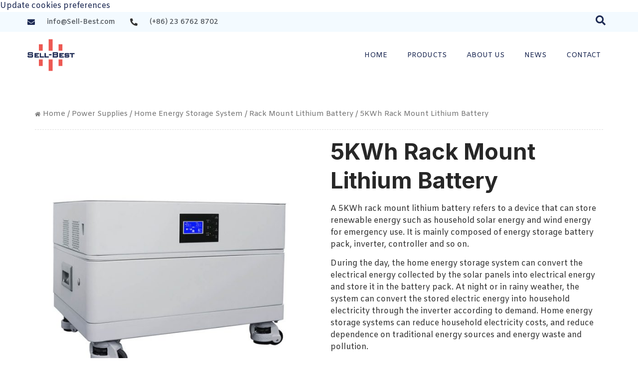

--- FILE ---
content_type: text/html; charset=UTF-8
request_url: https://sell-best.com/product/5kwh-rack-mount-lithium-battery/
body_size: 37399
content:
<!DOCTYPE html>
<html lang="en-US" prefix="og: https://ogp.me/ns#">
<head><meta charset="UTF-8" /><script>if(navigator.userAgent.match(/MSIE|Internet Explorer/i)||navigator.userAgent.match(/Trident\/7\..*?rv:11/i)){var href=document.location.href;if(!href.match(/[?&]nowprocket/)){if(href.indexOf("?")==-1){if(href.indexOf("#")==-1){document.location.href=href+"?nowprocket=1"}else{document.location.href=href.replace("#","?nowprocket=1#")}}else{if(href.indexOf("#")==-1){document.location.href=href+"&nowprocket=1"}else{document.location.href=href.replace("#","&nowprocket=1#")}}}}</script><script>class RocketLazyLoadScripts{constructor(){this.triggerEvents=["keydown","mousedown","mousemove","touchmove","touchstart","touchend","wheel"],this.userEventHandler=this._triggerListener.bind(this),this.touchStartHandler=this._onTouchStart.bind(this),this.touchMoveHandler=this._onTouchMove.bind(this),this.touchEndHandler=this._onTouchEnd.bind(this),this.clickHandler=this._onClick.bind(this),this.interceptedClicks=[],window.addEventListener("pageshow",(e=>{this.persisted=e.persisted})),window.addEventListener("DOMContentLoaded",(()=>{this._preconnect3rdParties()})),this.delayedScripts={normal:[],async:[],defer:[]},this.allJQueries=[]}_addUserInteractionListener(e){document.hidden?e._triggerListener():(this.triggerEvents.forEach((t=>window.addEventListener(t,e.userEventHandler,{passive:!0}))),window.addEventListener("touchstart",e.touchStartHandler,{passive:!0}),window.addEventListener("mousedown",e.touchStartHandler),document.addEventListener("visibilitychange",e.userEventHandler))}_removeUserInteractionListener(){this.triggerEvents.forEach((e=>window.removeEventListener(e,this.userEventHandler,{passive:!0}))),document.removeEventListener("visibilitychange",this.userEventHandler)}_onTouchStart(e){"HTML"!==e.target.tagName&&(window.addEventListener("touchend",this.touchEndHandler),window.addEventListener("mouseup",this.touchEndHandler),window.addEventListener("touchmove",this.touchMoveHandler,{passive:!0}),window.addEventListener("mousemove",this.touchMoveHandler),e.target.addEventListener("click",this.clickHandler),this._renameDOMAttribute(e.target,"onclick","rocket-onclick"))}_onTouchMove(e){window.removeEventListener("touchend",this.touchEndHandler),window.removeEventListener("mouseup",this.touchEndHandler),window.removeEventListener("touchmove",this.touchMoveHandler,{passive:!0}),window.removeEventListener("mousemove",this.touchMoveHandler),e.target.removeEventListener("click",this.clickHandler),this._renameDOMAttribute(e.target,"rocket-onclick","onclick")}_onTouchEnd(e){window.removeEventListener("touchend",this.touchEndHandler),window.removeEventListener("mouseup",this.touchEndHandler),window.removeEventListener("touchmove",this.touchMoveHandler,{passive:!0}),window.removeEventListener("mousemove",this.touchMoveHandler)}_onClick(e){e.target.removeEventListener("click",this.clickHandler),this._renameDOMAttribute(e.target,"rocket-onclick","onclick"),this.interceptedClicks.push(e),e.preventDefault(),e.stopPropagation(),e.stopImmediatePropagation()}_replayClicks(){window.removeEventListener("touchstart",this.touchStartHandler,{passive:!0}),window.removeEventListener("mousedown",this.touchStartHandler),this.interceptedClicks.forEach((e=>{e.target.dispatchEvent(new MouseEvent("click",{view:e.view,bubbles:!0,cancelable:!0}))}))}_renameDOMAttribute(e,t,n){e.hasAttribute&&e.hasAttribute(t)&&(event.target.setAttribute(n,event.target.getAttribute(t)),event.target.removeAttribute(t))}_triggerListener(){this._removeUserInteractionListener(this),"loading"===document.readyState?document.addEventListener("DOMContentLoaded",this._loadEverythingNow.bind(this)):this._loadEverythingNow()}_preconnect3rdParties(){let e=[];document.querySelectorAll("script[type=rocketlazyloadscript]").forEach((t=>{if(t.hasAttribute("src")){const n=new URL(t.src).origin;n!==location.origin&&e.push({src:n,crossOrigin:t.crossOrigin||"module"===t.getAttribute("data-rocket-type")})}})),e=[...new Map(e.map((e=>[JSON.stringify(e),e]))).values()],this._batchInjectResourceHints(e,"preconnect")}async _loadEverythingNow(){this.lastBreath=Date.now(),this._delayEventListeners(),this._delayJQueryReady(this),this._handleDocumentWrite(),this._registerAllDelayedScripts(),this._preloadAllScripts(),await this._loadScriptsFromList(this.delayedScripts.normal),await this._loadScriptsFromList(this.delayedScripts.defer),await this._loadScriptsFromList(this.delayedScripts.async);try{await this._triggerDOMContentLoaded(),await this._triggerWindowLoad()}catch(e){}window.dispatchEvent(new Event("rocket-allScriptsLoaded")),this._replayClicks()}_registerAllDelayedScripts(){document.querySelectorAll("script[type=rocketlazyloadscript]").forEach((e=>{e.hasAttribute("src")?e.hasAttribute("async")&&!1!==e.async?this.delayedScripts.async.push(e):e.hasAttribute("defer")&&!1!==e.defer||"module"===e.getAttribute("data-rocket-type")?this.delayedScripts.defer.push(e):this.delayedScripts.normal.push(e):this.delayedScripts.normal.push(e)}))}async _transformScript(e){return await this._littleBreath(),new Promise((t=>{const n=document.createElement("script");[...e.attributes].forEach((e=>{let t=e.nodeName;"type"!==t&&("data-rocket-type"===t&&(t="type"),n.setAttribute(t,e.nodeValue))})),e.hasAttribute("src")?(n.addEventListener("load",t),n.addEventListener("error",t)):(n.text=e.text,t());try{e.parentNode.replaceChild(n,e)}catch(e){t()}}))}async _loadScriptsFromList(e){const t=e.shift();return t?(await this._transformScript(t),this._loadScriptsFromList(e)):Promise.resolve()}_preloadAllScripts(){this._batchInjectResourceHints([...this.delayedScripts.normal,...this.delayedScripts.defer,...this.delayedScripts.async],"preload")}_batchInjectResourceHints(e,t){var n=document.createDocumentFragment();e.forEach((e=>{if(e.src){const i=document.createElement("link");i.href=e.src,i.rel=t,"preconnect"!==t&&(i.as="script"),e.getAttribute&&"module"===e.getAttribute("data-rocket-type")&&(i.crossOrigin=!0),e.crossOrigin&&(i.crossOrigin=e.crossOrigin),n.appendChild(i)}})),document.head.appendChild(n)}_delayEventListeners(){let e={};function t(t,n){!function(t){function n(n){return e[t].eventsToRewrite.indexOf(n)>=0?"rocket-"+n:n}e[t]||(e[t]={originalFunctions:{add:t.addEventListener,remove:t.removeEventListener},eventsToRewrite:[]},t.addEventListener=function(){arguments[0]=n(arguments[0]),e[t].originalFunctions.add.apply(t,arguments)},t.removeEventListener=function(){arguments[0]=n(arguments[0]),e[t].originalFunctions.remove.apply(t,arguments)})}(t),e[t].eventsToRewrite.push(n)}function n(e,t){let n=e[t];Object.defineProperty(e,t,{get:()=>n||function(){},set(i){e["rocket"+t]=n=i}})}t(document,"DOMContentLoaded"),t(window,"DOMContentLoaded"),t(window,"load"),t(window,"pageshow"),t(document,"readystatechange"),n(document,"onreadystatechange"),n(window,"onload"),n(window,"onpageshow")}_delayJQueryReady(e){let t=window.jQuery;Object.defineProperty(window,"jQuery",{get:()=>t,set(n){if(n&&n.fn&&!e.allJQueries.includes(n)){n.fn.ready=n.fn.init.prototype.ready=function(t){e.domReadyFired?t.bind(document)(n):document.addEventListener("rocket-DOMContentLoaded",(()=>t.bind(document)(n)))};const t=n.fn.on;n.fn.on=n.fn.init.prototype.on=function(){if(this[0]===window){function e(e){return e.split(" ").map((e=>"load"===e||0===e.indexOf("load.")?"rocket-jquery-load":e)).join(" ")}"string"==typeof arguments[0]||arguments[0]instanceof String?arguments[0]=e(arguments[0]):"object"==typeof arguments[0]&&Object.keys(arguments[0]).forEach((t=>{delete Object.assign(arguments[0],{[e(t)]:arguments[0][t]})[t]}))}return t.apply(this,arguments),this},e.allJQueries.push(n)}t=n}})}async _triggerDOMContentLoaded(){this.domReadyFired=!0,await this._littleBreath(),document.dispatchEvent(new Event("rocket-DOMContentLoaded")),await this._littleBreath(),window.dispatchEvent(new Event("rocket-DOMContentLoaded")),await this._littleBreath(),document.dispatchEvent(new Event("rocket-readystatechange")),await this._littleBreath(),document.rocketonreadystatechange&&document.rocketonreadystatechange()}async _triggerWindowLoad(){await this._littleBreath(),window.dispatchEvent(new Event("rocket-load")),await this._littleBreath(),window.rocketonload&&window.rocketonload(),await this._littleBreath(),this.allJQueries.forEach((e=>e(window).trigger("rocket-jquery-load"))),await this._littleBreath();const e=new Event("rocket-pageshow");e.persisted=this.persisted,window.dispatchEvent(e),await this._littleBreath(),window.rocketonpageshow&&window.rocketonpageshow({persisted:this.persisted})}_handleDocumentWrite(){const e=new Map;document.write=document.writeln=function(t){const n=document.currentScript,i=document.createRange(),r=n.parentElement;let o=e.get(n);void 0===o&&(o=n.nextSibling,e.set(n,o));const s=document.createDocumentFragment();i.setStart(s,0),s.appendChild(i.createContextualFragment(t)),r.insertBefore(s,o)}}async _littleBreath(){Date.now()-this.lastBreath>45&&(await this._requestAnimFrame(),this.lastBreath=Date.now())}async _requestAnimFrame(){return document.hidden?new Promise((e=>setTimeout(e))):new Promise((e=>requestAnimationFrame(e)))}static run(){const e=new RocketLazyLoadScripts;e._addUserInteractionListener(e)}}RocketLazyLoadScripts.run();</script>
	
	<meta name="viewport" content="width=device-width, initial-scale=1, maximum-scale=1" />
	<link rel="profile" href="http://gmpg.org/xfn/11" />
	<link rel="pingback" href="https://sell-best.com/xmlrpc.php" />
	
<!-- Search Engine Optimization by Rank Math - https://rankmath.com/ -->
<title>5KWh Rack Mount Lithium Battery - Sell-Best</title><link rel="preload" as="style" href="https://fonts.googleapis.com/css?family=Inter%3A100%2C100italic%2C200%2C200italic%2C300%2C300italic%2C400%2C400italic%2C500%2C500italic%2C600%2C600italic%2C700%2C700italic%2C800%2C800italic%2C900%2C900italic%7CAmiko%3A100%2C100italic%2C200%2C200italic%2C300%2C300italic%2C400%2C400italic%2C500%2C500italic%2C600%2C600italic%2C700%2C700italic%2C800%2C800italic%2C900%2C900italic&#038;display=swap" /><link rel="stylesheet" href="https://fonts.googleapis.com/css?family=Inter%3A100%2C100italic%2C200%2C200italic%2C300%2C300italic%2C400%2C400italic%2C500%2C500italic%2C600%2C600italic%2C700%2C700italic%2C800%2C800italic%2C900%2C900italic%7CAmiko%3A100%2C100italic%2C200%2C200italic%2C300%2C300italic%2C400%2C400italic%2C500%2C500italic%2C600%2C600italic%2C700%2C700italic%2C800%2C800italic%2C900%2C900italic&#038;display=swap" media="print" onload="this.media='all'" /><noscript><link rel="stylesheet" href="https://fonts.googleapis.com/css?family=Inter%3A100%2C100italic%2C200%2C200italic%2C300%2C300italic%2C400%2C400italic%2C500%2C500italic%2C600%2C600italic%2C700%2C700italic%2C800%2C800italic%2C900%2C900italic%7CAmiko%3A100%2C100italic%2C200%2C200italic%2C300%2C300italic%2C400%2C400italic%2C500%2C500italic%2C600%2C600italic%2C700%2C700italic%2C800%2C800italic%2C900%2C900italic&#038;display=swap" /></noscript><link rel="stylesheet" href="https://sell-best.com/wp-content/cache/min/1/f507c7b391f682366f5feb62f32d1722.css" media="all" data-minify="1" />
<meta name="description" content="A 5KWh rack mount lithium battery refers to a device that can store renewable energy such as household solar energy and wind energy for emergency use. It is mainly composed of energy storage battery pack, inverter, controller and so on. During the day, the home energy storage system can convert the electrical energy collected by the solar panels into electrical energy and store it in the battery pack. At night or in rainy weather, the system can convert the stored electric energy into household electricity through the inverter according to demand. Home energy storage systems can reduce household electricity costs, and reduce dependence on traditional energy sources and energy waste and pollution."/>
<meta name="robots" content="index, follow, max-snippet:-1, max-video-preview:-1, max-image-preview:large"/>
<link rel="canonical" href="https://sell-best.com/product/5kwh-rack-mount-lithium-battery/" />
<meta property="og:locale" content="en_US" />
<meta property="og:type" content="product" />
<meta property="og:title" content="5KWh Rack Mount Lithium Battery - Sell-Best" />
<meta property="og:description" content="A 5KWh rack mount lithium battery refers to a device that can store renewable energy such as household solar energy and wind energy for emergency use. It is mainly composed of energy storage battery pack, inverter, controller and so on. During the day, the home energy storage system can convert the electrical energy collected by the solar panels into electrical energy and store it in the battery pack. At night or in rainy weather, the system can convert the stored electric energy into household electricity through the inverter according to demand. Home energy storage systems can reduce household electricity costs, and reduce dependence on traditional energy sources and energy waste and pollution." />
<meta property="og:url" content="https://sell-best.com/product/5kwh-rack-mount-lithium-battery/" />
<meta property="og:site_name" content="6088 赛百思" />
<meta property="og:updated_time" content="2023-06-09T05:24:28+00:00" />
<meta property="og:image" content="https://sell-best.com/wp-content/uploads/2023/05/5KWh-rack-mount-lithium-battery.jpg" />
<meta property="og:image:secure_url" content="https://sell-best.com/wp-content/uploads/2023/05/5KWh-rack-mount-lithium-battery.jpg" />
<meta property="og:image:width" content="1000" />
<meta property="og:image:height" content="1000" />
<meta property="og:image:alt" content="5KWh rack mount lithium battery" />
<meta property="og:image:type" content="image/jpeg" />
<meta property="product:price:currency" content="USD" />
<meta property="product:availability" content="instock" />
<meta name="twitter:card" content="summary_large_image" />
<meta name="twitter:title" content="5KWh Rack Mount Lithium Battery - Sell-Best" />
<meta name="twitter:description" content="A 5KWh rack mount lithium battery refers to a device that can store renewable energy such as household solar energy and wind energy for emergency use. It is mainly composed of energy storage battery pack, inverter, controller and so on. During the day, the home energy storage system can convert the electrical energy collected by the solar panels into electrical energy and store it in the battery pack. At night or in rainy weather, the system can convert the stored electric energy into household electricity through the inverter according to demand. Home energy storage systems can reduce household electricity costs, and reduce dependence on traditional energy sources and energy waste and pollution." />
<meta name="twitter:image" content="https://sell-best.com/wp-content/uploads/2023/05/5KWh-rack-mount-lithium-battery.jpg" />
<meta name="twitter:label1" content="Price" />
<meta name="twitter:data1" content="&#036;0.00" />
<meta name="twitter:label2" content="Availability" />
<meta name="twitter:data2" content="In stock" />
<script type="application/ld+json" class="rank-math-schema">{"@context":"https://schema.org","@graph":[{"@type":"Organization","@id":"https://sell-best.com/#organization","name":"6088 \u8d5b\u767e\u601d"},{"@type":"WebSite","@id":"https://sell-best.com/#website","url":"https://sell-best.com","name":"6088 \u8d5b\u767e\u601d","publisher":{"@id":"https://sell-best.com/#organization"},"inLanguage":"en-US"},{"@type":"ImageObject","@id":"https://sell-best.com/wp-content/uploads/2023/05/5KWh-rack-mount-lithium-battery.jpg","url":"https://sell-best.com/wp-content/uploads/2023/05/5KWh-rack-mount-lithium-battery.jpg","width":"1000","height":"1000","caption":"5KWh rack mount lithium battery","inLanguage":"en-US"},{"@type":"BreadcrumbList","@id":"https://sell-best.com/product/5kwh-rack-mount-lithium-battery/#breadcrumb","itemListElement":[{"@type":"ListItem","position":"1","item":{"@id":"https://sell-best.com","name":"Home"}},{"@type":"ListItem","position":"2","item":{"@id":"https://sell-best.com/product-category/power-supplies/home-energy-storage-system/rack-mount-lithium-battery/","name":"Rack Mount Lithium Battery"}},{"@type":"ListItem","position":"3","item":{"@id":"https://sell-best.com/product/5kwh-rack-mount-lithium-battery/","name":"5KWh Rack Mount Lithium Battery"}}]},{"@type":"ItemPage","@id":"https://sell-best.com/product/5kwh-rack-mount-lithium-battery/#webpage","url":"https://sell-best.com/product/5kwh-rack-mount-lithium-battery/","name":"5KWh Rack Mount Lithium Battery - Sell-Best","datePublished":"2023-05-18T16:56:55+00:00","dateModified":"2023-06-09T05:24:28+00:00","isPartOf":{"@id":"https://sell-best.com/#website"},"primaryImageOfPage":{"@id":"https://sell-best.com/wp-content/uploads/2023/05/5KWh-rack-mount-lithium-battery.jpg"},"inLanguage":"en-US","breadcrumb":{"@id":"https://sell-best.com/product/5kwh-rack-mount-lithium-battery/#breadcrumb"}},{"@type":"Product","name":"5KWh Rack Mount Lithium Battery - Sell-Best","description":"A 5KWh rack mount lithium battery refers to a device that can store renewable energy such as household solar energy and wind energy for emergency use. It is mainly composed of energy storage battery pack, inverter, controller and so on. During the day, the home energy storage system can convert the electrical energy collected by the solar panels into electrical energy and store it in the battery pack. At night or in rainy weather, the system can convert the stored electric energy into household electricity through the inverter according to demand. Home energy storage systems can reduce household electricity costs, and reduce dependence on traditional energy sources and energy waste and pollution.","category":"Power Supplies &gt; Home Energy Storage System &gt; Rack Mount Lithium Battery","mainEntityOfPage":{"@id":"https://sell-best.com/product/5kwh-rack-mount-lithium-battery/#webpage"},"@id":"https://sell-best.com/product/5kwh-rack-mount-lithium-battery/#richSnippet","image":{"@id":"https://sell-best.com/wp-content/uploads/2023/05/5KWh-rack-mount-lithium-battery.jpg"}}]}</script>
<!-- /Rank Math WordPress SEO plugin -->

<link href='https://fonts.gstatic.com' crossorigin rel='preconnect' />
<link rel="alternate" type="application/rss+xml" title="Sell-Best &raquo; Feed" href="https://sell-best.com/feed/" />
<link rel="alternate" type="application/rss+xml" title="Sell-Best &raquo; Comments Feed" href="https://sell-best.com/comments/feed/" />
<link rel="alternate" title="oEmbed (JSON)" type="application/json+oembed" href="https://sell-best.com/wp-json/oembed/1.0/embed?url=https%3A%2F%2Fsell-best.com%2Fproduct%2F5kwh-rack-mount-lithium-battery%2F" />
<link rel="alternate" title="oEmbed (XML)" type="text/xml+oembed" href="https://sell-best.com/wp-json/oembed/1.0/embed?url=https%3A%2F%2Fsell-best.com%2Fproduct%2F5kwh-rack-mount-lithium-battery%2F&#038;format=xml" />
<style id='wp-img-auto-sizes-contain-inline-css'>
img:is([sizes=auto i],[sizes^="auto," i]){contain-intrinsic-size:3000px 1500px}
/*# sourceURL=wp-img-auto-sizes-contain-inline-css */
</style>

<style id='wp-emoji-styles-inline-css'>

	img.wp-smiley, img.emoji {
		display: inline !important;
		border: none !important;
		box-shadow: none !important;
		height: 1em !important;
		width: 1em !important;
		margin: 0 0.07em !important;
		vertical-align: -0.1em !important;
		background: none !important;
		padding: 0 !important;
	}
/*# sourceURL=wp-emoji-styles-inline-css */
</style>

<style id='global-styles-inline-css'>
:root{--wp--preset--aspect-ratio--square: 1;--wp--preset--aspect-ratio--4-3: 4/3;--wp--preset--aspect-ratio--3-4: 3/4;--wp--preset--aspect-ratio--3-2: 3/2;--wp--preset--aspect-ratio--2-3: 2/3;--wp--preset--aspect-ratio--16-9: 16/9;--wp--preset--aspect-ratio--9-16: 9/16;--wp--preset--color--black: #000000;--wp--preset--color--cyan-bluish-gray: #abb8c3;--wp--preset--color--white: #ffffff;--wp--preset--color--pale-pink: #f78da7;--wp--preset--color--vivid-red: #cf2e2e;--wp--preset--color--luminous-vivid-orange: #ff6900;--wp--preset--color--luminous-vivid-amber: #fcb900;--wp--preset--color--light-green-cyan: #7bdcb5;--wp--preset--color--vivid-green-cyan: #00d084;--wp--preset--color--pale-cyan-blue: #8ed1fc;--wp--preset--color--vivid-cyan-blue: #0693e3;--wp--preset--color--vivid-purple: #9b51e0;--wp--preset--gradient--vivid-cyan-blue-to-vivid-purple: linear-gradient(135deg,rgb(6,147,227) 0%,rgb(155,81,224) 100%);--wp--preset--gradient--light-green-cyan-to-vivid-green-cyan: linear-gradient(135deg,rgb(122,220,180) 0%,rgb(0,208,130) 100%);--wp--preset--gradient--luminous-vivid-amber-to-luminous-vivid-orange: linear-gradient(135deg,rgb(252,185,0) 0%,rgb(255,105,0) 100%);--wp--preset--gradient--luminous-vivid-orange-to-vivid-red: linear-gradient(135deg,rgb(255,105,0) 0%,rgb(207,46,46) 100%);--wp--preset--gradient--very-light-gray-to-cyan-bluish-gray: linear-gradient(135deg,rgb(238,238,238) 0%,rgb(169,184,195) 100%);--wp--preset--gradient--cool-to-warm-spectrum: linear-gradient(135deg,rgb(74,234,220) 0%,rgb(151,120,209) 20%,rgb(207,42,186) 40%,rgb(238,44,130) 60%,rgb(251,105,98) 80%,rgb(254,248,76) 100%);--wp--preset--gradient--blush-light-purple: linear-gradient(135deg,rgb(255,206,236) 0%,rgb(152,150,240) 100%);--wp--preset--gradient--blush-bordeaux: linear-gradient(135deg,rgb(254,205,165) 0%,rgb(254,45,45) 50%,rgb(107,0,62) 100%);--wp--preset--gradient--luminous-dusk: linear-gradient(135deg,rgb(255,203,112) 0%,rgb(199,81,192) 50%,rgb(65,88,208) 100%);--wp--preset--gradient--pale-ocean: linear-gradient(135deg,rgb(255,245,203) 0%,rgb(182,227,212) 50%,rgb(51,167,181) 100%);--wp--preset--gradient--electric-grass: linear-gradient(135deg,rgb(202,248,128) 0%,rgb(113,206,126) 100%);--wp--preset--gradient--midnight: linear-gradient(135deg,rgb(2,3,129) 0%,rgb(40,116,252) 100%);--wp--preset--font-size--small: 13px;--wp--preset--font-size--medium: 20px;--wp--preset--font-size--large: 36px;--wp--preset--font-size--x-large: 42px;--wp--preset--spacing--20: 0.44rem;--wp--preset--spacing--30: 0.67rem;--wp--preset--spacing--40: 1rem;--wp--preset--spacing--50: 1.5rem;--wp--preset--spacing--60: 2.25rem;--wp--preset--spacing--70: 3.38rem;--wp--preset--spacing--80: 5.06rem;--wp--preset--shadow--natural: 6px 6px 9px rgba(0, 0, 0, 0.2);--wp--preset--shadow--deep: 12px 12px 50px rgba(0, 0, 0, 0.4);--wp--preset--shadow--sharp: 6px 6px 0px rgba(0, 0, 0, 0.2);--wp--preset--shadow--outlined: 6px 6px 0px -3px rgb(255, 255, 255), 6px 6px rgb(0, 0, 0);--wp--preset--shadow--crisp: 6px 6px 0px rgb(0, 0, 0);}:where(.is-layout-flex){gap: 0.5em;}:where(.is-layout-grid){gap: 0.5em;}body .is-layout-flex{display: flex;}.is-layout-flex{flex-wrap: wrap;align-items: center;}.is-layout-flex > :is(*, div){margin: 0;}body .is-layout-grid{display: grid;}.is-layout-grid > :is(*, div){margin: 0;}:where(.wp-block-columns.is-layout-flex){gap: 2em;}:where(.wp-block-columns.is-layout-grid){gap: 2em;}:where(.wp-block-post-template.is-layout-flex){gap: 1.25em;}:where(.wp-block-post-template.is-layout-grid){gap: 1.25em;}.has-black-color{color: var(--wp--preset--color--black) !important;}.has-cyan-bluish-gray-color{color: var(--wp--preset--color--cyan-bluish-gray) !important;}.has-white-color{color: var(--wp--preset--color--white) !important;}.has-pale-pink-color{color: var(--wp--preset--color--pale-pink) !important;}.has-vivid-red-color{color: var(--wp--preset--color--vivid-red) !important;}.has-luminous-vivid-orange-color{color: var(--wp--preset--color--luminous-vivid-orange) !important;}.has-luminous-vivid-amber-color{color: var(--wp--preset--color--luminous-vivid-amber) !important;}.has-light-green-cyan-color{color: var(--wp--preset--color--light-green-cyan) !important;}.has-vivid-green-cyan-color{color: var(--wp--preset--color--vivid-green-cyan) !important;}.has-pale-cyan-blue-color{color: var(--wp--preset--color--pale-cyan-blue) !important;}.has-vivid-cyan-blue-color{color: var(--wp--preset--color--vivid-cyan-blue) !important;}.has-vivid-purple-color{color: var(--wp--preset--color--vivid-purple) !important;}.has-black-background-color{background-color: var(--wp--preset--color--black) !important;}.has-cyan-bluish-gray-background-color{background-color: var(--wp--preset--color--cyan-bluish-gray) !important;}.has-white-background-color{background-color: var(--wp--preset--color--white) !important;}.has-pale-pink-background-color{background-color: var(--wp--preset--color--pale-pink) !important;}.has-vivid-red-background-color{background-color: var(--wp--preset--color--vivid-red) !important;}.has-luminous-vivid-orange-background-color{background-color: var(--wp--preset--color--luminous-vivid-orange) !important;}.has-luminous-vivid-amber-background-color{background-color: var(--wp--preset--color--luminous-vivid-amber) !important;}.has-light-green-cyan-background-color{background-color: var(--wp--preset--color--light-green-cyan) !important;}.has-vivid-green-cyan-background-color{background-color: var(--wp--preset--color--vivid-green-cyan) !important;}.has-pale-cyan-blue-background-color{background-color: var(--wp--preset--color--pale-cyan-blue) !important;}.has-vivid-cyan-blue-background-color{background-color: var(--wp--preset--color--vivid-cyan-blue) !important;}.has-vivid-purple-background-color{background-color: var(--wp--preset--color--vivid-purple) !important;}.has-black-border-color{border-color: var(--wp--preset--color--black) !important;}.has-cyan-bluish-gray-border-color{border-color: var(--wp--preset--color--cyan-bluish-gray) !important;}.has-white-border-color{border-color: var(--wp--preset--color--white) !important;}.has-pale-pink-border-color{border-color: var(--wp--preset--color--pale-pink) !important;}.has-vivid-red-border-color{border-color: var(--wp--preset--color--vivid-red) !important;}.has-luminous-vivid-orange-border-color{border-color: var(--wp--preset--color--luminous-vivid-orange) !important;}.has-luminous-vivid-amber-border-color{border-color: var(--wp--preset--color--luminous-vivid-amber) !important;}.has-light-green-cyan-border-color{border-color: var(--wp--preset--color--light-green-cyan) !important;}.has-vivid-green-cyan-border-color{border-color: var(--wp--preset--color--vivid-green-cyan) !important;}.has-pale-cyan-blue-border-color{border-color: var(--wp--preset--color--pale-cyan-blue) !important;}.has-vivid-cyan-blue-border-color{border-color: var(--wp--preset--color--vivid-cyan-blue) !important;}.has-vivid-purple-border-color{border-color: var(--wp--preset--color--vivid-purple) !important;}.has-vivid-cyan-blue-to-vivid-purple-gradient-background{background: var(--wp--preset--gradient--vivid-cyan-blue-to-vivid-purple) !important;}.has-light-green-cyan-to-vivid-green-cyan-gradient-background{background: var(--wp--preset--gradient--light-green-cyan-to-vivid-green-cyan) !important;}.has-luminous-vivid-amber-to-luminous-vivid-orange-gradient-background{background: var(--wp--preset--gradient--luminous-vivid-amber-to-luminous-vivid-orange) !important;}.has-luminous-vivid-orange-to-vivid-red-gradient-background{background: var(--wp--preset--gradient--luminous-vivid-orange-to-vivid-red) !important;}.has-very-light-gray-to-cyan-bluish-gray-gradient-background{background: var(--wp--preset--gradient--very-light-gray-to-cyan-bluish-gray) !important;}.has-cool-to-warm-spectrum-gradient-background{background: var(--wp--preset--gradient--cool-to-warm-spectrum) !important;}.has-blush-light-purple-gradient-background{background: var(--wp--preset--gradient--blush-light-purple) !important;}.has-blush-bordeaux-gradient-background{background: var(--wp--preset--gradient--blush-bordeaux) !important;}.has-luminous-dusk-gradient-background{background: var(--wp--preset--gradient--luminous-dusk) !important;}.has-pale-ocean-gradient-background{background: var(--wp--preset--gradient--pale-ocean) !important;}.has-electric-grass-gradient-background{background: var(--wp--preset--gradient--electric-grass) !important;}.has-midnight-gradient-background{background: var(--wp--preset--gradient--midnight) !important;}.has-small-font-size{font-size: var(--wp--preset--font-size--small) !important;}.has-medium-font-size{font-size: var(--wp--preset--font-size--medium) !important;}.has-large-font-size{font-size: var(--wp--preset--font-size--large) !important;}.has-x-large-font-size{font-size: var(--wp--preset--font-size--x-large) !important;}
/*# sourceURL=global-styles-inline-css */
</style>

<style id='classic-theme-styles-inline-css'>
/*! This file is auto-generated */
.wp-block-button__link{color:#fff;background-color:#32373c;border-radius:9999px;box-shadow:none;text-decoration:none;padding:calc(.667em + 2px) calc(1.333em + 2px);font-size:1.125em}.wp-block-file__button{background:#32373c;color:#fff;text-decoration:none}
/*# sourceURL=/wp-includes/css/classic-themes.min.css */
</style>




<link rel='stylesheet' id='woocommerce-smallscreen-css' href='https://sell-best.com/wp-content/plugins/woocommerce/assets/css/woocommerce-smallscreen.css?ver=8.0.1' media='only screen and (max-width: 768px)' />

<style id='woocommerce-inline-inline-css'>
.woocommerce form .form-row .required { visibility: visible; }
/*# sourceURL=woocommerce-inline-inline-css */
</style>



<link rel='stylesheet' id='elementor-post-18-css' href='https://sell-best.com/wp-content/uploads/elementor/css/post-18.css?ver=1692077809' media='all' />




<link rel="preconnect" href="https://fonts.gstatic.com/" crossorigin><!--n2css--><script type="rocketlazyloadscript" src="https://sell-best.com/wp-includes/js/jquery/jquery.min.js?ver=3.7.1" id="jquery-core-js" defer></script>
<script type="rocketlazyloadscript" src="https://sell-best.com/wp-includes/js/jquery/jquery-migrate.min.js?ver=3.4.1" id="jquery-migrate-js" defer></script>
<link rel="https://api.w.org/" href="https://sell-best.com/wp-json/" /><link rel="alternate" title="JSON" type="application/json" href="https://sell-best.com/wp-json/wp/v2/product/153" /><link rel="EditURI" type="application/rsd+xml" title="RSD" href="https://sell-best.com/xmlrpc.php?rsd" />
<meta name="generator" content="WordPress 6.9" />
<link rel='shortlink' href='https://sell-best.com/?p=153' />
<!-- Google tag (gtag.js) -->
<script type="rocketlazyloadscript">
window.dataLayer = window.dataLayer || [];
function gtag(){
    dataLayer.push(arguments);
}
gtag('consent', 'default', {
    'ad_storage': 'denied',
    'ad_user_data': 'denied',
    'ad_personalization': 'denied',
    'analytics_storage': 'denied'
});
</script>

<script type="rocketlazyloadscript" async src="https://www.googletagmanager.com/gtag/js?id=AW-10883386910"></script>
<script type="rocketlazyloadscript">
window.dataLayer = window.dataLayer || [];
function gtag(){dataLayer.push(arguments);}
gtag('js', new Date());

gtag('config', 'AW-10883386910');

</script>
<script type="rocketlazyloadscript">
window.addEventListener('load', function () {
document.querySelectorAll('input[type="submit"],button[type="button"],button[type="submit"]').forEach(function (e) {
e.addEventListener('click', function () {
var name = document.querySelector('input[name*="names[first_name]"]').value;
var email = document.querySelector('input[name*="email"]').value;
var message = document.querySelector('textarea[name*="message"]').value;
var mailformat = /^\w+([\.-]?\w+)*@\w+([\.-]?\w+)*(\.\w{2,3})+$/;
if (email != "" && email.match(mailformat) && name != ""&& message != "") {
gtag('event', 'conversion', {'send_to': 'AW-10883386910/AJ76CPuw6sYDEJ6czcUo'});
}
})
})
})
</script>

<script type="rocketlazyloadscript">
window.addEventListener('load', function() {
document.querySelectorAll("a[href*='mailto']").forEach(button => {
button.addEventListener("click", () => {
gtag('event', 'conversion', {'send_to': 'AW-10883386910/vmRCCLGXt8YDEJ6czcUo'});
});
});
});
</script>

<script type="rocketlazyloadscript">
window.addEventListener('load', function() {
document.querySelectorAll("a[href*='tel:']").forEach(button => {
button.addEventListener("click", () => {
gtag('event', 'conversion', {'send_to': 'AW-10883386910/gsNyCKC46sYDEJ6czcUo'});
});
});
});
</script>
<script type="rocketlazyloadscript">
  window.addEventListener('load', function(event){
      document.querySelectorAll('[class="elementor-icon-list-item elementor-inline-item"]').forEach(function(e){
          e.addEventListener('copy', function(){
            gtag('event', 'conversion', {'send_to': 'AW-10883386910/vmRCCLGXt8YDEJ6czcUo'});
          });
      });
  });
</script>

<!-- Cookie Consent by TermsFeed https://www.TermsFeed.com -->
<script type="rocketlazyloadscript" data-minify="1" data-rocket-type="text/javascript" src="https://sell-best.com/wp-content/cache/min/1/public/cookie-consent/4.1.0/cookie-consent.js?ver=1733469517" charset="UTF-8" defer></script>
<script type="rocketlazyloadscript" data-rocket-type="text/javascript" charset="UTF-8">
document.addEventListener('DOMContentLoaded', function () {
    cookieconsent.run({
        "notice_banner_type":"simple",
        "consent_type":"express",
        "palette":"light",
        "language":"en",
        "page_load_consent_levels":[
            "strictly-necessary"
        ],
        "notice_banner_reject_button_hide":false,
        "preferences_center_close_button_hide":false,
        "page_refresh_confirmation_buttons":false,
        
        "callbacks": {
            "scripts_specific_loaded": (level) => {
                switch(level) {
                    case 'targeting':
                        gtag('consent', 'update', {
                            'ad_storage': 'granted',
                            'ad_user_data': 'granted',
                            'ad_personalization': 'granted',
                            'analytics_storage': 'granted'
                        });
                        break;
                }
            }
        },
        "callbacks_force": true
        
    });
});
</script>

<noscript>Free cookie consent management tool by <a href="https://www.termsfeed.com/">TermsFeed</a></noscript>
<!-- End Cookie Consent by TermsFeed https://www.TermsFeed.com -->





<!-- Below is the link that users can use to open Preferences Center to change their preferences. Do not modify the ID parameter. Place it where appropriate, style it as needed. -->

<a href="#" id="open_preferences_center">Update cookies preferences</a><style>.woocommerce-product-gallery{ opacity: 1 !important; }</style><meta name="description" content="A 5KWh rack mount lithium battery refers to a device that can store renewable energy such as household solar energy and wind energy for emergency use. It is mainly composed of energy storage battery pack, inverter, controller and so on.

During the day, the home energy storage system can convert the electrical energy collected by the solar panels into electrical energy and store it in the battery pack. At night or in rainy weather, the system can convert the stored electric energy into household electricity through the inverter according to demand. Home energy storage systems can reduce household electricity costs, and reduce dependence on traditional energy sources and energy waste and pollution.">
	<noscript><style>.woocommerce-product-gallery{ opacity: 1 !important; }</style></noscript>
	<meta name="generator" content="Elementor 3.15.2; features: e_dom_optimization, e_optimized_assets_loading, e_optimized_css_loading, additional_custom_breakpoints; settings: css_print_method-external, google_font-enabled, font_display-swap">
<style class="wpcode-css-snippet">mark.count {
    background-color: #f0ffff00;
}</style><style class="wpcode-css-snippet">.category-custom-content {
    margin: 20px 0px 90px 0px;
}</style><style class="wpcode-css-snippet">@media (max-width: 767px){
.woocommerce ul.products[class*=columns-] li.product, .woocommerce-page ul.products[class*=columns-] li.product {
    width: 100%;
    float: none;
    margin: 0 0 2.992em;
}
}</style><style class="wpcode-css-snippet">.Best-Seller-Product mark.count {
    display: none;
}

.Best-Seller-Product .woocommerce ul.products li.product .woocommerce-loop-category__title {
    height: 90px;
    overflow: hidden;
    text-overflow: ellipsis;
    display: -webkit-box;
    -webkit-box-orient: vertical;
    -webkit-line-clamp: 2;
}</style><!-- Google tag (gtag.js) --> <script type="rocketlazyloadscript" async src="https://www.googletagmanager.com/gtag/js?id=G-80Q196FRZN"></script> <script type="rocketlazyloadscript"> window.dataLayer = window.dataLayer || []; function gtag(){dataLayer.push(arguments);} gtag('js', new Date()); gtag('config', 'G-80Q196FRZN'); </script><style class="wpcode-css-snippet">#menu-product-archive-menu {
  display: flex;
  flex-wrap: wrap;
  list-style: none;
  padding: 0;
  margin: 0;
	margin-bottom: 20px;
	border-bottom: 1px dashed #dfdfdf;
}

#menu-product-archive-menu li {
  margin-right: 20px;
	margin-bottom: 20px;
}

#menu-product-archive-menu li:last-child {
  margin-right: 0;
}

#menu-product-archive-menu li a {
  text-decoration: none;
  color: #333;
  font-weight: bold;
  padding: 5px 10px;
  border-radius: 5px;
  background-color: #f2f2f2;
  transition: background-color 0.3s ease;
}

#menu-product-archive-menu li a:hover {
  background-color: #ccc;
}
</style><style class="wpcode-css-snippet">.naibabutton {
    background-color: #1C2953;
border: 0 solid #000000;
border-radius: 5px;
box-shadow: none;
box-sizing: content-box;
color: #FFFFFF !important;
display: inline-block;
letter-spacing: 1px;
line-height: 1.5;
opacity: 1;
outline: 0;
padding: 1em 2em;
text-align: center;
text-decoration: none;
text-shadow: none;
text-transform: none;
transition: none 0s;
visibility: visible;
white-space: nowrap;
word-spacing: normal;
}
.naibabutton:hover{
	background-color: #0C376B;
}</style><style class="wpcode-css-snippet">.elementor-widget.elementor-align-left .elementor-icon-list-item a {
    text-decoration: none;
}</style><style class="wpcode-css-snippet">.jkit-menu .sub-menu li a {
    text-transform: capitalize !important;
}</style><style class="wpcode-css-snippet">.search .page-content {
    display: grid;
    grid-template-columns: repeat(3, 1fr);
    grid-gap: 20px;
}
.search article {
    border: 1px solid #ccc;
    padding: 20px;
    border-radius: 5px;
}

.search main#content {
    margin-top: 50px;
    margin-bottom: 50px;
	min-height: 600px;
}

@media (max-width: 767px) {
 .search .page-content {
    grid-template-columns: 1fr;
  }
}
.jkit-search-panel input:not([type=submit]) {
    color: #1c2953 !important;
}</style><style class="wpcode-css-snippet">div#n2-ss-1 .n2-style-0cc1da4b238d1ad4c2a220724eef154f-dot.n2-active, div#n2-ss-1 .n2-style-0cc1da4b238d1ad4c2a220724eef154f-dot:HOVER, div#n2-ss-1 .n2-style-0cc1da4b238d1ad4c2a220724eef154f-dot:FOCUS {
    background: #1c2953;
    border: 2px solid #1c2953;
}</style><style class="wpcode-css-snippet">.post-template-default.single.single-post main#content {
    margin-bottom: 100px;
    margin-top: 100px;
}

.post-template-default.single.single-post main#content:hover {
    box-shadow: none;
}
</style><style class="wpcode-css-snippet">h1.woocommerce-products-header__title.page-title {
    margin-top: 40px;
}
.woocommerce div.product .woocommerce-tabs .panel h3 {
    margin-top: 30px;
}
.woocommerce .woocommerce-ordering {
    margin: -10px 0px 60px 0px;
}

.woocommerce .woocommerce-breadcrumb {
    margin: 4em 0 1em;
    border-bottom: 1px dashed #dfdfdf;
    padding-bottom: 20px;
}

.woocommerce .woocommerce-breadcrumb::before {
    font-size:10px;
    content: "\f015";
    font-family: "Font Awesome 5 Free";
    font-weight: 900;
    display:inline-block;
    padding-right:5px;
}

.woocommerce ul.products li.product .button {
    display: none;
}

.woocommerce ul.products li.product {
    border: 1px solid #dbdbdb;
    -webkit-transition: all .4s ease;
    transition: all .4s ease;
    border-radius: 5px 5px 5px 5px;
}

.woocommerce ul.products li.product:hover {
    border: 1px solid #1c2953;
}

.woocommerce ul.products li.product a img {
     -webkit-transition: all .4s ease;
    transition: all .4s ease;
}

.woocommerce ul.products li.product a img:hover {
     transform: scale(1.1);
    -webkit-transform: scale(1.1);
    -moz-transform: scale(1.1);
}

.woocommerce ul.products li.product, .woocommerce-page ul.products li.product {
    overflow: hidden;
	 padding: 15px;
}

.woocommerce ul.products li.product .woocommerce-placeholder {
    border: 0px;
}

.product_meta {
    display: none;
}

.woocommerce ul.products li.product .woocommerce-loop-category__title, .woocommerce ul.products li.product .woocommerce-loop-product__title, .woocommerce ul.products li.product h3 {
    height: 50px;
	 overflow: hidden;
   text-overflow: ellipsis;
   display: -webkit-box;
	-webkit-box-orient: vertical;
   -webkit-line-clamp: 2;
}

</style><style class="wpcode-css-snippet">.post.type-post.status-publish.format-standard.has-post-thumbnail.hentry.category-blog {
    -webkit-transition: all .4s ease;
    transition: all .4s ease;
}

.post.type-post.status-publish.format-standard.has-post-thumbnail.hentry.category-blog:hover {
    box-shadow: 0px 12px 0px 5px #1C2953;
}

</style><link rel="icon" href="https://sell-best.com/wp-content/uploads/2023/05/sell-best-logo-100x100.png" sizes="32x32" />
<link rel="icon" href="https://sell-best.com/wp-content/uploads/2023/05/sell-best-logo.png" sizes="192x192" />
<link rel="apple-touch-icon" href="https://sell-best.com/wp-content/uploads/2023/05/sell-best-logo.png" />
<meta name="msapplication-TileImage" content="https://sell-best.com/wp-content/uploads/2023/05/sell-best-logo.png" />
<noscript><style id="rocket-lazyload-nojs-css">.rll-youtube-player, [data-lazy-src]{display:none !important;}</style></noscript>
<link rel='stylesheet' id='elementor-post-569-css' href='https://sell-best.com/wp-content/uploads/elementor/css/post-569.css?ver=1762331821' media='all' />




<link rel='stylesheet' id='elementor-post-86-css' href='https://sell-best.com/wp-content/uploads/elementor/css/post-86.css?ver=1704698945' media='all' />



</head>

<body class="wp-singular product-template-default single single-product postid-153 wp-theme-hello-elementor theme-hello-elementor woocommerce woocommerce-page woocommerce-no-js jkit-color-scheme elementor-default elementor-kit-18">
<div id="page" class="jkit-template  site">

				<header id="masthead" itemscope="itemscope" itemtype="https://schema.org/WPHeader">
					<style>.elementor-569 .elementor-element.elementor-element-f6b4867 > .elementor-container{max-width:1170px;min-height:40px;}.elementor-569 .elementor-element.elementor-element-f6b4867:not(.elementor-motion-effects-element-type-background), .elementor-569 .elementor-element.elementor-element-f6b4867 > .elementor-motion-effects-container > .elementor-motion-effects-layer{background-color:var( --e-global-color-0dea5b6 );}.elementor-569 .elementor-element.elementor-element-f6b4867{transition:background 0.3s, border 0.3s, border-radius 0.3s, box-shadow 0.3s;margin-top:0px;margin-bottom:0px;}.elementor-569 .elementor-element.elementor-element-f6b4867 > .elementor-background-overlay{transition:background 0.3s, border-radius 0.3s, opacity 0.3s;}.elementor-569 .elementor-element.elementor-element-f6b4867.elementor-section.jkit-sticky-element--enabled.sticky-pinned.jkit-sticky-element-on--down{top:0px;}.elementor-569 .elementor-element.elementor-element-f6b4867.elementor-section.jkit-sticky-element--enabled.sticky-pinned.jkit-sticky-element-on--both{top:0px;bottom:0px;}#wpadminbar ~ .elementor-569 .elementor-element.elementor-element-f6b4867.elementor-section.jkit-sticky-element--enabled.sticky-pinned.jkit-sticky-element-on--down, #wpadminbar ~ * .elementor-569 .elementor-element.elementor-element-f6b4867.elementor-section.jkit-sticky-element--enabled.sticky-pinned.jkit-sticky-element-on--down{top:calc(0px + var(--wpadminbar-height, 0px));}#wpadminbar ~ .elementor-569 .elementor-element.elementor-element-f6b4867.elementor-section.jkit-sticky-element--enabled.sticky-pinned.jkit-sticky-element-on--both, #wpadminbar ~ * .elementor-569 .elementor-element.elementor-element-f6b4867.elementor-section.jkit-sticky-element--enabled.sticky-pinned.jkit-sticky-element-on--both{top:calc(0px + var(--wpadminbar-height, 0px));}.elementor-569 .elementor-element.elementor-element-f6b4867.elementor-section.jkit-sticky-element--enabled.sticky-pinned.jkit-sticky-element-on--up{bottom:0px;}.elementor-569 .elementor-element.elementor-element-f6b4867.elementor-section.jkit-sticky-element--enabled{z-index:1;}.elementor-569 .elementor-element.elementor-element-78b6b68f .elementor-icon-list-items:not(.elementor-inline-items) .elementor-icon-list-item:not(:last-child){padding-bottom:calc(30px/2);}.elementor-569 .elementor-element.elementor-element-78b6b68f .elementor-icon-list-items:not(.elementor-inline-items) .elementor-icon-list-item:not(:first-child){margin-top:calc(30px/2);}.elementor-569 .elementor-element.elementor-element-78b6b68f .elementor-icon-list-items.elementor-inline-items .elementor-icon-list-item{margin-right:calc(30px/2);margin-left:calc(30px/2);}.elementor-569 .elementor-element.elementor-element-78b6b68f .elementor-icon-list-items.elementor-inline-items{margin-right:calc(-30px/2);margin-left:calc(-30px/2);}body.rtl .elementor-569 .elementor-element.elementor-element-78b6b68f .elementor-icon-list-items.elementor-inline-items .elementor-icon-list-item:after{left:calc(-30px/2);}body:not(.rtl) .elementor-569 .elementor-element.elementor-element-78b6b68f .elementor-icon-list-items.elementor-inline-items .elementor-icon-list-item:after{right:calc(-30px/2);}.elementor-569 .elementor-element.elementor-element-78b6b68f .elementor-icon-list-icon i{transition:color 0.3s;}.elementor-569 .elementor-element.elementor-element-78b6b68f .elementor-icon-list-icon svg{transition:fill 0.3s;}.elementor-569 .elementor-element.elementor-element-78b6b68f{--e-icon-list-icon-size:15px;--icon-vertical-offset:0px;width:auto;max-width:auto;}.elementor-569 .elementor-element.elementor-element-78b6b68f .elementor-icon-list-icon{padding-right:15px;}.elementor-569 .elementor-element.elementor-element-78b6b68f .elementor-icon-list-item > .elementor-icon-list-text, .elementor-569 .elementor-element.elementor-element-78b6b68f .elementor-icon-list-item > a{font-family:var( --e-global-typography-accent-font-family ), Sans-serif;font-size:var( --e-global-typography-accent-font-size );font-weight:var( --e-global-typography-accent-font-weight );line-height:var( --e-global-typography-accent-line-height );}.elementor-569 .elementor-element.elementor-element-78b6b68f .elementor-icon-list-text{color:var( --e-global-color-secondary );transition:color 0.3s;}.elementor-569 .elementor-element.elementor-element-78b6b68f > .elementor-widget-container{margin:0px 30px 0px 0px;}.elementor-569 .elementor-element.elementor-element-12777641 .jeg-elementor-kit.jkit-search .jkit-search-modal i{font-size:20px;}.elementor-569 .elementor-element.elementor-element-12777641 .jeg-elementor-kit.jkit-search .jkit-search-modal svg{width:20px;}.elementor-569 .elementor-element.elementor-element-12777641 .jeg-elementor-kit.jkit-search{text-align:right;}.elementor-569 .elementor-element.elementor-element-12777641 .jeg-elementor-kit.jkit-search .jkit-search-modal{padding:0px 0px 0px 0px;text-align:center;width:40px;height:40px;line-height:40px;}.elementor-569 .elementor-element.elementor-element-12777641 .jeg-elementor-kit.jkit-search .jkit-search-panel input:not([type=submit]){background-color:var( --e-global-color-3ae2420 );border-style:solid;border-width:1px 1px 1px 1px;border-color:var( --e-global-color-3ae2420 );border-radius:5px 5px 5px 5px;padding:5px 30px 5px 30px;height:40px;}.elementor-569 .elementor-element.elementor-element-12777641 .jeg-elementor-kit.jkit-search .jkit-search-panel input:not([type=submit])::placeholder{color:var( --e-global-color-text );font-family:var( --e-global-typography-text-font-family ), Sans-serif;font-size:var( --e-global-typography-text-font-size );font-weight:var( --e-global-typography-text-font-weight );}.elementor-569 .elementor-element.elementor-element-12777641 .jeg-elementor-kit.jkit-search .jkit-modal-search-panel .jkit-search-panel{max-width:50%;}.elementor-569 .elementor-element.elementor-element-12777641 .jeg-elementor-kit.jkit-search > .jkit-search-panel{width:50%;}.elementor-569 .elementor-element.elementor-element-12777641 .jeg-elementor-kit.jkit-search .jkit-search-panel .jkit-search-button{color:#F4F4F4;background-color:var( --e-global-color-primary );box-shadow:0px 5px 20px 0px rgba(0, 0, 0, 0.1);border-radius:0px 5px 5px 0px;}.elementor-569 .elementor-element.elementor-element-12777641 .jeg-elementor-kit.jkit-search .jkit-search-panel .jkit-search-button svg{fill:#F4F4F4;}.elementor-569 .elementor-element.elementor-element-12777641{z-index:101;}.elementor-569 .elementor-element.elementor-element-1ce7ce6 > .elementor-container{max-width:1170px;min-height:95px;}.elementor-569 .elementor-element.elementor-element-1ce7ce6:not(.elementor-motion-effects-element-type-background), .elementor-569 .elementor-element.elementor-element-1ce7ce6 > .elementor-motion-effects-container > .elementor-motion-effects-layer{background-color:#FFFFFF;}.elementor-569 .elementor-element.elementor-element-1ce7ce6{transition:background 0.3s, border 0.3s, border-radius 0.3s, box-shadow 0.3s;}.elementor-569 .elementor-element.elementor-element-1ce7ce6 > .elementor-background-overlay{transition:background 0.3s, border-radius 0.3s, opacity 0.3s;}.elementor-bc-flex-widget .elementor-569 .elementor-element.elementor-element-6a16922.elementor-column .elementor-widget-wrap{align-items:center;}.elementor-569 .elementor-element.elementor-element-6a16922.elementor-column.elementor-element[data-element_type="column"] > .elementor-widget-wrap.elementor-element-populated{align-content:center;align-items:center;}.elementor-569 .elementor-element.elementor-element-d1493c3{text-align:left;}.elementor-569 .elementor-element.elementor-element-d1493c3 img{width:95px;}.elementor-bc-flex-widget .elementor-569 .elementor-element.elementor-element-9bdc810.elementor-column .elementor-widget-wrap{align-items:center;}.elementor-569 .elementor-element.elementor-element-9bdc810.elementor-column.elementor-element[data-element_type="column"] > .elementor-widget-wrap.elementor-element-populated{align-content:center;align-items:center;}.elementor-569 .elementor-element.elementor-element-9bdc810.elementor-column > .elementor-widget-wrap{justify-content:flex-end;}.elementor-569 .elementor-element.elementor-element-4bfdb95 .elementor-menu-toggle{margin-left:auto;}.elementor-569 .elementor-element.elementor-element-4bfdb95 .elementor-nav-menu .elementor-item{font-size:14px;text-transform:uppercase;line-height:21px;}.elementor-569 .elementor-element.elementor-element-4bfdb95 .elementor-nav-menu--main:not(.e--pointer-framed) .elementor-item:before,
					.elementor-569 .elementor-element.elementor-element-4bfdb95 .elementor-nav-menu--main:not(.e--pointer-framed) .elementor-item:after{background-color:#FFFFFF00;}.elementor-569 .elementor-element.elementor-element-4bfdb95 .e--pointer-framed .elementor-item:before,
					.elementor-569 .elementor-element.elementor-element-4bfdb95 .e--pointer-framed .elementor-item:after{border-color:#FFFFFF00;}.elementor-569 .elementor-element.elementor-element-4bfdb95 .elementor-nav-menu--dropdown{background-color:#FFFFFF;border-radius:5px 5px 5px 5px;}.elementor-569 .elementor-element.elementor-element-4bfdb95 .elementor-nav-menu--dropdown a:hover,
					.elementor-569 .elementor-element.elementor-element-4bfdb95 .elementor-nav-menu--dropdown a.elementor-item-active,
					.elementor-569 .elementor-element.elementor-element-4bfdb95 .elementor-nav-menu--dropdown a.highlighted,
					.elementor-569 .elementor-element.elementor-element-4bfdb95 .elementor-menu-toggle:hover{color:var( --e-global-color-primary );}.elementor-569 .elementor-element.elementor-element-4bfdb95 .elementor-nav-menu--dropdown a:hover,
					.elementor-569 .elementor-element.elementor-element-4bfdb95 .elementor-nav-menu--dropdown a.elementor-item-active,
					.elementor-569 .elementor-element.elementor-element-4bfdb95 .elementor-nav-menu--dropdown a.highlighted{background-color:var( --e-global-color-253389e );}.elementor-569 .elementor-element.elementor-element-4bfdb95 .elementor-nav-menu--dropdown a.elementor-item-active{color:var( --e-global-color-primary );}.elementor-569 .elementor-element.elementor-element-4bfdb95 .elementor-nav-menu--dropdown .elementor-item, .elementor-569 .elementor-element.elementor-element-4bfdb95 .elementor-nav-menu--dropdown  .elementor-sub-item{font-size:14px;font-weight:600;}.elementor-569 .elementor-element.elementor-element-4bfdb95 .elementor-nav-menu--dropdown li:first-child a{border-top-left-radius:5px;border-top-right-radius:5px;}.elementor-569 .elementor-element.elementor-element-4bfdb95 .elementor-nav-menu--dropdown li:last-child a{border-bottom-right-radius:5px;border-bottom-left-radius:5px;}.elementor-569 .elementor-element.elementor-element-4bfdb95 .elementor-nav-menu--main .elementor-nav-menu--dropdown, .elementor-569 .elementor-element.elementor-element-4bfdb95 .elementor-nav-menu__container.elementor-nav-menu--dropdown{box-shadow:5px 5px 10px 0px rgba(0, 0, 0, 0.12);}@media(max-width:1024px){.elementor-569 .elementor-element.elementor-element-78b6b68f .elementor-icon-list-item > .elementor-icon-list-text, .elementor-569 .elementor-element.elementor-element-78b6b68f .elementor-icon-list-item > a{font-size:var( --e-global-typography-accent-font-size );line-height:var( --e-global-typography-accent-line-height );}.elementor-569 .elementor-element.elementor-element-12777641 .jeg-elementor-kit.jkit-search .jkit-search-panel input:not([type=submit])::placeholder{font-size:var( --e-global-typography-text-font-size );}.elementor-569 .elementor-element.elementor-element-12777641 > .elementor-widget-container{margin:10px 0px 0px 0px;}.elementor-569 .elementor-element.elementor-element-1ce7ce6{padding:0px 20px 0px 20px;}}@media(min-width:768px){.elementor-569 .elementor-element.elementor-element-df3dcd9{width:50%;}.elementor-569 .elementor-element.elementor-element-9e811f6{width:50%;}.elementor-569 .elementor-element.elementor-element-6a16922{width:20%;}.elementor-569 .elementor-element.elementor-element-9bdc810{width:80%;}}@media(max-width:767px){.elementor-569 .elementor-element.elementor-element-df3dcd9{width:50%;}.elementor-569 .elementor-element.elementor-element-78b6b68f .elementor-icon-list-item > .elementor-icon-list-text, .elementor-569 .elementor-element.elementor-element-78b6b68f .elementor-icon-list-item > a{font-size:var( --e-global-typography-accent-font-size );line-height:var( --e-global-typography-accent-line-height );}.elementor-569 .elementor-element.elementor-element-9e811f6{width:50%;}.elementor-569 .elementor-element.elementor-element-12777641 .jeg-elementor-kit.jkit-search{text-align:right;}.elementor-569 .elementor-element.elementor-element-12777641 .jeg-elementor-kit.jkit-search .jkit-search-panel input:not([type=submit])::placeholder{font-size:var( --e-global-typography-text-font-size );}.elementor-569 .elementor-element.elementor-element-12777641 .jeg-elementor-kit.jkit-search .jkit-modal-search-panel .jkit-search-panel{max-width:90%;}.elementor-569 .elementor-element.elementor-element-12777641 .jeg-elementor-kit.jkit-search > .jkit-search-panel{width:90%;}.elementor-569 .elementor-element.elementor-element-12777641 > .elementor-widget-container{margin:0px 0px 0px 0px;}.elementor-569 .elementor-element.elementor-element-6a16922{width:50%;}.elementor-569 .elementor-element.elementor-element-d1493c3{width:var( --container-widget-width, 156.5px );max-width:156.5px;--container-widget-width:156.5px;--container-widget-flex-grow:0;}.elementor-569 .elementor-element.elementor-element-9bdc810{width:50%;}.elementor-569 .elementor-element.elementor-element-4bfdb95 .elementor-nav-menu--main .elementor-item{padding-top:13px;padding-bottom:13px;}.elementor-569 .elementor-element.elementor-element-4bfdb95 .elementor-nav-menu--dropdown a{padding-top:15px;padding-bottom:15px;}}</style>		<div data-elementor-type="page" data-elementor-id="569" class="elementor elementor-569" data-elementor-post-type="jkit-header">
									<section class="elementor-section elementor-top-section elementor-element elementor-element-f6b4867 elementor-section-height-min-height jkit-sticky-element--enabled jkit-sticky-element-on--both elementor-section-boxed elementor-section-height-default elementor-section-items-middle" data-id="f6b4867" data-element_type="section" data-settings="{&quot;background_background&quot;:&quot;classic&quot;,&quot;jkit_sticky_device&quot;:&quot;desktop&quot;,&quot;jkit_sticky_top_position&quot;:{&quot;unit&quot;:&quot;px&quot;,&quot;size&quot;:0,&quot;sizes&quot;:[]},&quot;jkit_sticky_bottom_position&quot;:{&quot;unit&quot;:&quot;px&quot;,&quot;size&quot;:0,&quot;sizes&quot;:[]}}">
						<div class="elementor-container elementor-column-gap-no">
					<div class="elementor-column elementor-col-50 elementor-top-column elementor-element elementor-element-df3dcd9" data-id="df3dcd9" data-element_type="column">
			<div class="elementor-widget-wrap elementor-element-populated">
								<div class="elementor-element elementor-element-78b6b68f elementor-icon-list--layout-inline elementor-widget__width-auto elementor-hidden-mobile elementor-list-item-link-full_width elementor-widget elementor-widget-icon-list" data-id="78b6b68f" data-element_type="widget" data-widget_type="icon-list.default">
				<div class="elementor-widget-container">
					<ul class="elementor-icon-list-items elementor-inline-items">
							<li class="elementor-icon-list-item elementor-inline-item">
											<a href="mailto:info@Sell-Best.com">

												<span class="elementor-icon-list-icon">
							<i aria-hidden="true" class="fas fa-envelope"></i>						</span>
										<span class="elementor-icon-list-text">info@Sell-Best.com</span>
											</a>
									</li>
								<li class="elementor-icon-list-item elementor-inline-item">
											<span class="elementor-icon-list-icon">
							<i aria-hidden="true" class="fas fa-phone-alt"></i>						</span>
										<span class="elementor-icon-list-text">(+86) 23 6762 8702</span>
									</li>
						</ul>
				</div>
				</div>
					</div>
		</div>
				<div class="elementor-column elementor-col-50 elementor-top-column elementor-element elementor-element-9e811f6" data-id="9e811f6" data-element_type="column">
			<div class="elementor-widget-wrap elementor-element-populated">
								<div class="elementor-element elementor-element-12777641 elementor-hidden-mobile elementor-widget elementor-widget-jkit_search" data-id="12777641" data-element_type="widget" data-widget_type="jkit_search.default">
				<div class="elementor-widget-container">
			<div  class="jeg-elementor-kit jkit-search jeg_module_153__69786d9d8f286" ><a href="#" class="jkit-search-modal"><i aria-hidden="true" class="fas fa-search"></i></a>
			<div class="jkit-modal-search-panel-wrapper">
				<div class="jkit-modal-search-panel">
					<div class="jkit-search-panel">
					<form role="search" method="get" class="jkit-search-group" action="https://sell-best.com/">
						<input type="search" class="jkit-search-field" placeholder="Search..." value="" name="s" />
						<button type="submit" class="jkit-search-button"><i aria-hidden="true" class="fas fa-search"></i></button>
					</form>
				</div>
				</div>
			</div></div>		</div>
				</div>
					</div>
		</div>
							</div>
		</section>
				<section class="elementor-section elementor-top-section elementor-element elementor-element-1ce7ce6 elementor-section-height-min-height elementor-section-boxed elementor-section-height-default elementor-section-items-middle" data-id="1ce7ce6" data-element_type="section" data-settings="{&quot;background_background&quot;:&quot;classic&quot;,&quot;sticky&quot;:&quot;top&quot;,&quot;sticky_on&quot;:[&quot;desktop&quot;],&quot;sticky_offset&quot;:0,&quot;sticky_effects_offset&quot;:0}">
						<div class="elementor-container elementor-column-gap-no">
					<div class="elementor-column elementor-col-50 elementor-top-column elementor-element elementor-element-6a16922" data-id="6a16922" data-element_type="column">
			<div class="elementor-widget-wrap elementor-element-populated">
								<div class="elementor-element elementor-element-d1493c3 elementor-widget-mobile__width-initial elementor-widget elementor-widget-image" data-id="d1493c3" data-element_type="widget" data-widget_type="image.default">
				<div class="elementor-widget-container">
			<style>/*! elementor - v3.15.0 - 09-08-2023 */
.elementor-widget-image{text-align:center}.elementor-widget-image a{display:inline-block}.elementor-widget-image a img[src$=".svg"]{width:48px}.elementor-widget-image img{vertical-align:middle;display:inline-block}</style>													<a href="https://sell-best.com/">
							<img width="300" height="210" src="data:image/svg+xml,%3Csvg%20xmlns='http://www.w3.org/2000/svg'%20viewBox='0%200%20300%20210'%3E%3C/svg%3E" class="attachment-large size-large wp-image-146" alt="" decoding="async" data-lazy-src="https://sell-best.com/wp-content/uploads/2023/05/sell-best-logo.png" /><noscript><img width="300" height="210" src="https://sell-best.com/wp-content/uploads/2023/05/sell-best-logo.png" class="attachment-large size-large wp-image-146" alt="" decoding="async" /></noscript>								</a>
															</div>
				</div>
					</div>
		</div>
				<div class="elementor-column elementor-col-50 elementor-top-column elementor-element elementor-element-9bdc810" data-id="9bdc810" data-element_type="column">
			<div class="elementor-widget-wrap elementor-element-populated">
								<div class="elementor-element elementor-element-4bfdb95 elementor-nav-menu__align-right elementor-nav-menu--dropdown-mobile elementor-nav-menu__text-align-aside elementor-nav-menu--toggle elementor-nav-menu--burger elementor-widget elementor-widget-nav-menu" data-id="4bfdb95" data-element_type="widget" data-settings="{&quot;layout&quot;:&quot;horizontal&quot;,&quot;submenu_icon&quot;:{&quot;value&quot;:&quot;&lt;i class=\&quot;fas fa-caret-down\&quot;&gt;&lt;\/i&gt;&quot;,&quot;library&quot;:&quot;fa-solid&quot;},&quot;toggle&quot;:&quot;burger&quot;}" data-widget_type="nav-menu.default">
				<div class="elementor-widget-container">
						<nav class="elementor-nav-menu--main elementor-nav-menu__container elementor-nav-menu--layout-horizontal e--pointer-underline e--animation-fade">
				<ul id="menu-1-4bfdb95" class="elementor-nav-menu"><li class="menu-item menu-item-type-custom menu-item-object-custom menu-item-home menu-item-85"><a href="https://sell-best.com/" class="elementor-item">Home</a></li>
<li class="menu-item menu-item-type-post_type menu-item-object-page menu-item-has-children current_page_parent menu-item-119"><a href="https://sell-best.com/products/" class="elementor-item">Products</a>
<ul class="sub-menu elementor-nav-menu--dropdown">
	<li class="menu-item menu-item-type-taxonomy menu-item-object-product_cat menu-item-has-children menu-item-121"><a href="https://sell-best.com/product-category/electrical-measurements/" class="elementor-sub-item">Electrical Measurements</a>
	<ul class="sub-menu elementor-nav-menu--dropdown">
		<li class="menu-item menu-item-type-taxonomy menu-item-object-product_cat menu-item-1858"><a href="https://sell-best.com/product-category/electrical-measurements/multifunction-meter/" class="elementor-sub-item">Multifunction Meter</a></li>
		<li class="menu-item menu-item-type-taxonomy menu-item-object-product_cat menu-item-5170"><a href="https://sell-best.com/product-category/electrical-measurements/multi-channel-power-meter/" class="elementor-sub-item">Multi Channel Power Meter</a></li>
		<li class="menu-item menu-item-type-taxonomy menu-item-object-product_cat menu-item-5171"><a href="https://sell-best.com/product-category/electrical-measurements/dc-energy-meter/" class="elementor-sub-item">DC Energy Meter</a></li>
		<li class="menu-item menu-item-type-taxonomy menu-item-object-product_cat menu-item-1855"><a href="https://sell-best.com/product-category/electrical-measurements/single-phase-energy-meter/" class="elementor-sub-item">Single Phase Energy Meter</a></li>
		<li class="menu-item menu-item-type-taxonomy menu-item-object-product_cat menu-item-1856"><a href="https://sell-best.com/product-category/electrical-measurements/three-phase-energy-meter/" class="elementor-sub-item">Three Phase Energy Meter</a></li>
		<li class="menu-item menu-item-type-taxonomy menu-item-object-product_cat menu-item-1859"><a href="https://sell-best.com/product-category/electrical-measurements/synchroscope-meter/" class="elementor-sub-item">Synchroscope Meter</a></li>
		<li class="menu-item menu-item-type-taxonomy menu-item-object-product_cat menu-item-1860"><a href="https://sell-best.com/product-category/electrical-measurements/power-transducer/" class="elementor-sub-item">Power Transducer</a></li>
	</ul>
</li>
	<li class="menu-item menu-item-type-taxonomy menu-item-object-product_cat menu-item-has-children menu-item-122"><a href="https://sell-best.com/product-category/low-voltage-products/" class="elementor-sub-item">Low Voltage Products</a>
	<ul class="sub-menu elementor-nav-menu--dropdown">
		<li class="menu-item menu-item-type-taxonomy menu-item-object-product_cat menu-item-2707"><a href="https://sell-best.com/product-category/low-voltage-products/motor-protection/" class="elementor-sub-item">Motor Protection</a></li>
		<li class="menu-item menu-item-type-taxonomy menu-item-object-product_cat menu-item-2706"><a href="https://sell-best.com/product-category/low-voltage-products/residual-current-monitor/" class="elementor-sub-item">Residual Current Monitor</a></li>
		<li class="menu-item menu-item-type-taxonomy menu-item-object-product_cat menu-item-6737"><a href="https://sell-best.com/product-category/low-voltage-products/feeder-protection-relay/" class="elementor-sub-item">Feeder Protection Relay</a></li>
		<li class="menu-item menu-item-type-taxonomy menu-item-object-product_cat menu-item-1865"><a href="https://sell-best.com/product-category/low-voltage-products/mccb-circuit-breaker/" class="elementor-sub-item">MCCB Circuit Breaker</a></li>
		<li class="menu-item menu-item-type-taxonomy menu-item-object-product_cat menu-item-2701"><a href="https://sell-best.com/product-category/low-voltage-products/mcb-miniature-circuit-breaker/" class="elementor-sub-item">MCB Miniature Circuit Breaker</a></li>
		<li class="menu-item menu-item-type-taxonomy menu-item-object-product_cat menu-item-1863"><a href="https://sell-best.com/product-category/low-voltage-products/ac-contactor/" class="elementor-sub-item">AC Contactor</a></li>
		<li class="menu-item menu-item-type-taxonomy menu-item-object-product_cat menu-item-2702"><a href="https://sell-best.com/product-category/low-voltage-products/current-shunt/" class="elementor-sub-item">DC Current Shunt</a></li>
		<li class="menu-item menu-item-type-taxonomy menu-item-object-product_cat menu-item-1864"><a href="https://sell-best.com/product-category/low-voltage-products/current-transformer/" class="elementor-sub-item">Low Voltage Current Transformer</a></li>
		<li class="menu-item menu-item-type-taxonomy menu-item-object-product_cat menu-item-2705"><a href="https://sell-best.com/product-category/low-voltage-products/automatic-transfer-switch/" class="elementor-sub-item">Dual Power Automatic Transfer Switch</a></li>
		<li class="menu-item menu-item-type-taxonomy menu-item-object-product_cat menu-item-2704"><a href="https://sell-best.com/product-category/low-voltage-products/fuse-fuse-socket/" class="elementor-sub-item">Fuse &amp; Fuse Socket</a></li>
		<li class="menu-item menu-item-type-taxonomy menu-item-object-product_cat menu-item-3501"><a href="https://sell-best.com/product-category/low-voltage-products/motor-operator/" class="elementor-sub-item">Motor Operator</a></li>
		<li class="menu-item menu-item-type-taxonomy menu-item-object-product_cat menu-item-2703"><a href="https://sell-best.com/product-category/low-voltage-products/capacitors/" class="elementor-sub-item">Capacitors</a></li>
	</ul>
</li>
	<li class="menu-item menu-item-type-taxonomy menu-item-object-product_cat current-product-ancestor menu-item-has-children menu-item-123"><a href="https://sell-best.com/product-category/power-supplies/" class="elementor-sub-item">Power Supplies</a>
	<ul class="sub-menu elementor-nav-menu--dropdown">
		<li class="menu-item menu-item-type-custom menu-item-object-custom menu-item-8928"><a href="https://sell-best.com/product-category/power-supplies/insulation-monitoring-device/" class="elementor-sub-item">Insulation Monitoring Device</a></li>
		<li class="menu-item menu-item-type-taxonomy menu-item-object-product_cat menu-item-6736"><a href="https://sell-best.com/product-category/power-supplies/solar-panels/" class="elementor-sub-item">Mono Solar Panels</a></li>
		<li class="menu-item menu-item-type-taxonomy menu-item-object-product_cat menu-item-1848"><a href="https://sell-best.com/product-category/power-supplies/solar-micro-inverter/" class="elementor-sub-item">Solar Smart Micro Inverter</a></li>
		<li class="menu-item menu-item-type-taxonomy menu-item-object-product_cat menu-item-6039"><a href="https://sell-best.com/product-category/power-supplies/ev-charger/" class="elementor-sub-item">Ev Charger</a></li>
		<li class="menu-item menu-item-type-taxonomy menu-item-object-product_cat menu-item-1847"><a href="https://sell-best.com/product-category/power-supplies/portable-power-station/" class="elementor-sub-item">Lithium Portable Power Station</a></li>
		<li class="menu-item menu-item-type-taxonomy menu-item-object-product_cat current-product-ancestor menu-item-has-children menu-item-125"><a href="https://sell-best.com/product-category/power-supplies/home-energy-storage-system/" class="elementor-sub-item">Home Energy Storage System</a>
		<ul class="sub-menu elementor-nav-menu--dropdown">
			<li class="menu-item menu-item-type-taxonomy menu-item-object-product_cat menu-item-127"><a href="https://sell-best.com/product-category/power-supplies/home-energy-storage-system/stackable-home-battery/" class="elementor-sub-item">Stackable Home Battery</a></li>
			<li class="menu-item menu-item-type-taxonomy menu-item-object-product_cat menu-item-128"><a href="https://sell-best.com/product-category/power-supplies/home-energy-storage-system/wall-mounted-lithium-battery/" class="elementor-sub-item">Wall Mounted Lithium Battery</a></li>
			<li class="menu-item menu-item-type-taxonomy menu-item-object-product_cat current-product-ancestor current-menu-parent current-product-parent menu-item-126"><a href="https://sell-best.com/product-category/power-supplies/home-energy-storage-system/rack-mount-lithium-battery/" class="elementor-sub-item">Rack Mount Lithium Battery</a></li>
		</ul>
</li>
		<li class="menu-item menu-item-type-taxonomy menu-item-object-product_cat menu-item-has-children menu-item-130"><a href="https://sell-best.com/product-category/power-supplies/lead-acid-battery/" class="elementor-sub-item">Industrial Lead Acid Battery</a>
		<ul class="sub-menu elementor-nav-menu--dropdown">
			<li class="menu-item menu-item-type-taxonomy menu-item-object-product_cat menu-item-131"><a href="https://sell-best.com/product-category/power-supplies/lead-acid-battery/12v-sealed-lead-acid-battery/" class="elementor-sub-item">12v Sealed Lead Acid Battery</a></li>
		</ul>
</li>
		<li class="menu-item menu-item-type-taxonomy menu-item-object-product_cat menu-item-3998"><a href="https://sell-best.com/product-category/power-supplies/ni-cd-battery/" class="elementor-sub-item">Industrial Nickel Cadmium Battery</a></li>
		<li class="menu-item menu-item-type-taxonomy menu-item-object-product_cat menu-item-3999"><a href="https://sell-best.com/product-category/power-supplies/battery-tester/" class="elementor-sub-item">Battery Tester</a></li>
		<li class="menu-item menu-item-type-taxonomy menu-item-object-product_cat menu-item-has-children menu-item-129"><a href="https://sell-best.com/product-category/power-supplies/home-power-inverter/" class="elementor-sub-item">Home Power Inverter</a>
		<ul class="sub-menu elementor-nav-menu--dropdown">
			<li class="menu-item menu-item-type-taxonomy menu-item-object-product_cat menu-item-1851"><a href="https://sell-best.com/product-category/power-supplies/home-power-inverter/off-grid-solar-inverter/" class="elementor-sub-item">Off Grid Solar Inverter</a></li>
			<li class="menu-item menu-item-type-taxonomy menu-item-object-product_cat menu-item-1850"><a href="https://sell-best.com/product-category/power-supplies/home-power-inverter/pure-sine-wave-power-inverter/" class="elementor-sub-item">Pure Sine Wave Power Inverter</a></li>
			<li class="menu-item menu-item-type-taxonomy menu-item-object-product_cat menu-item-1849"><a href="https://sell-best.com/product-category/power-supplies/home-power-inverter/modified-sine-wave-inverter/" class="elementor-sub-item">Modified Sine Wave Inverter</a></li>
		</ul>
</li>
		<li class="menu-item menu-item-type-taxonomy menu-item-object-product_cat menu-item-3803"><a href="https://sell-best.com/product-category/power-supplies/ground-fault-monitoring/" class="elementor-sub-item">Ground Fault Monitoring</a></li>
		<li class="menu-item menu-item-type-taxonomy menu-item-object-product_cat menu-item-3263"><a href="https://sell-best.com/product-category/power-supplies/rackmount-inverter/" class="elementor-sub-item">Rackmount Inverter</a></li>
		<li class="menu-item menu-item-type-taxonomy menu-item-object-product_cat menu-item-3265"><a href="https://sell-best.com/product-category/power-supplies/rectifiers/" class="elementor-sub-item">Telecom Rectifiers</a></li>
		<li class="menu-item menu-item-type-taxonomy menu-item-object-product_cat menu-item-3266"><a href="https://sell-best.com/product-category/power-supplies/converter/" class="elementor-sub-item">Converter</a></li>
		<li class="menu-item menu-item-type-taxonomy menu-item-object-product_cat menu-item-3267"><a href="https://sell-best.com/product-category/power-supplies/ups/" class="elementor-sub-item">UPS</a></li>
		<li class="menu-item menu-item-type-taxonomy menu-item-object-product_cat menu-item-3268"><a href="https://sell-best.com/product-category/power-supplies/switching-power-supply/" class="elementor-sub-item">Switching Power Supply</a></li>
		<li class="menu-item menu-item-type-taxonomy menu-item-object-product_cat menu-item-3269"><a href="https://sell-best.com/product-category/power-supplies/voltage-regulators-stabilizers/" class="elementor-sub-item">Voltage Regulators/Stabilizers</a></li>
	</ul>
</li>
	<li class="menu-item menu-item-type-taxonomy menu-item-object-product_cat menu-item-has-children menu-item-132"><a href="https://sell-best.com/product-category/sensor/" class="elementor-sub-item">Sensor</a>
	<ul class="sub-menu elementor-nav-menu--dropdown">
		<li class="menu-item menu-item-type-taxonomy menu-item-object-product_cat menu-item-1845"><a href="https://sell-best.com/product-category/sensor/differential-pressure-transmitter/" class="elementor-sub-item">Differential Pressure Transmitter</a></li>
		<li class="menu-item menu-item-type-taxonomy menu-item-object-product_cat menu-item-1846"><a href="https://sell-best.com/product-category/sensor/temperature-transmitter/" class="elementor-sub-item">Temperature Transmitter</a></li>
		<li class="menu-item menu-item-type-taxonomy menu-item-object-product_cat menu-item-3490"><a href="https://sell-best.com/product-category/sensor/temperature-sensor/" class="elementor-sub-item">Temperature Sensor</a></li>
		<li class="menu-item menu-item-type-taxonomy menu-item-object-product_cat menu-item-3491"><a href="https://sell-best.com/product-category/sensor/pressure-sensor/" class="elementor-sub-item">Pressure Sensor</a></li>
		<li class="menu-item menu-item-type-taxonomy menu-item-object-product_cat menu-item-3492"><a href="https://sell-best.com/product-category/sensor/flow-meter-sensor/" class="elementor-sub-item">Flow Meter/Sensor</a></li>
		<li class="menu-item menu-item-type-taxonomy menu-item-object-product_cat menu-item-3493"><a href="https://sell-best.com/product-category/sensor/photoelectric-sensor/" class="elementor-sub-item">Photoelectric Sensor</a></li>
		<li class="menu-item menu-item-type-taxonomy menu-item-object-product_cat menu-item-3494"><a href="https://sell-best.com/product-category/sensor/electrode/" class="elementor-sub-item">Electrode</a></li>
	</ul>
</li>
	<li class="menu-item menu-item-type-taxonomy menu-item-object-product_cat menu-item-has-children menu-item-120"><a href="https://sell-best.com/product-category/electrical-equipment-supplies/" class="elementor-sub-item">Electrical Equipment &amp; Supplies</a>
	<ul class="sub-menu elementor-nav-menu--dropdown">
		<li class="menu-item menu-item-type-taxonomy menu-item-object-product_cat menu-item-1852"><a href="https://sell-best.com/product-category/electrical-equipment-supplies/industrial-dehumidifier/" class="elementor-sub-item">Electrical Enclosure Dehumidifier</a></li>
		<li class="menu-item menu-item-type-taxonomy menu-item-object-product_cat menu-item-1853"><a href="https://sell-best.com/product-category/electrical-equipment-supplies/industrial-temperature-controller/" class="elementor-sub-item">Industrial Temperature Controller</a></li>
		<li class="menu-item menu-item-type-taxonomy menu-item-object-product_cat menu-item-2050"><a href="https://sell-best.com/product-category/electrical-equipment-supplies/plc-programmable-logic-controller/" class="elementor-sub-item">PLC Programmable Logic Controller</a></li>
		<li class="menu-item menu-item-type-taxonomy menu-item-object-product_cat menu-item-2051"><a href="https://sell-best.com/product-category/electrical-equipment-supplies/variable-frequency-driver/" class="elementor-sub-item">Variable Frequency Driver</a></li>
		<li class="menu-item menu-item-type-taxonomy menu-item-object-product_cat menu-item-2052"><a href="https://sell-best.com/product-category/electrical-equipment-supplies/remote-io-module/" class="elementor-sub-item">Remote IO Module</a></li>
		<li class="menu-item menu-item-type-taxonomy menu-item-object-product_cat menu-item-2054"><a href="https://sell-best.com/product-category/electrical-equipment-supplies/motor-starters/" class="elementor-sub-item">Motor Starters</a></li>
		<li class="menu-item menu-item-type-taxonomy menu-item-object-product_cat menu-item-2697"><a href="https://sell-best.com/product-category/electrical-equipment-supplies/signal-isolator/" class="elementor-sub-item">Signal Isolator</a></li>
		<li class="menu-item menu-item-type-taxonomy menu-item-object-product_cat menu-item-2698"><a href="https://sell-best.com/product-category/electrical-equipment-supplies/touch-screen-hmi/" class="elementor-sub-item">Touch screen HMI</a></li>
		<li class="menu-item menu-item-type-taxonomy menu-item-object-product_cat menu-item-2699"><a href="https://sell-best.com/product-category/electrical-equipment-supplies/cabinet-air-conditioner/" class="elementor-sub-item">Electrical Cabinet Air Conditioner</a></li>
		<li class="menu-item menu-item-type-taxonomy menu-item-object-product_cat menu-item-2700"><a href="https://sell-best.com/product-category/electrical-equipment-supplies/encoder/" class="elementor-sub-item">Encoder</a></li>
	</ul>
</li>
	<li class="menu-item menu-item-type-taxonomy menu-item-object-product_cat menu-item-has-children menu-item-1861"><a href="https://sell-best.com/product-category/electronic-components-accessories/" class="elementor-sub-item">Electronic Components&amp;Accessories</a>
	<ul class="sub-menu elementor-nav-menu--dropdown">
		<li class="menu-item menu-item-type-taxonomy menu-item-object-product_cat menu-item-2947"><a href="https://sell-best.com/product-category/electronic-components-accessories/connectors-terminals/" class="elementor-sub-item">Connectors &amp; Terminals</a></li>
		<li class="menu-item menu-item-type-taxonomy menu-item-object-product_cat menu-item-2948"><a href="https://sell-best.com/product-category/electronic-components-accessories/terminal-blocks/" class="elementor-sub-item">Terminal Blocks</a></li>
		<li class="menu-item menu-item-type-taxonomy menu-item-object-product_cat menu-item-1862"><a href="https://sell-best.com/product-category/electronic-components-accessories/wires-cables/" class="elementor-sub-item">Wires &amp; Cables</a></li>
		<li class="menu-item menu-item-type-taxonomy menu-item-object-product_cat menu-item-2949"><a href="https://sell-best.com/product-category/electronic-components-accessories/alligator-clips/" class="elementor-sub-item">Alligator Clips</a></li>
		<li class="menu-item menu-item-type-taxonomy menu-item-object-product_cat menu-item-2950"><a href="https://sell-best.com/product-category/electronic-components-accessories/indicator-lights/" class="elementor-sub-item">Indicator Lights</a></li>
		<li class="menu-item menu-item-type-taxonomy menu-item-object-product_cat menu-item-2951"><a href="https://sell-best.com/product-category/electronic-components-accessories/electronic-instrument-enclosures/" class="elementor-sub-item">Electronic &amp; Instrument Enclosures</a></li>
	</ul>
</li>
	<li class="menu-item menu-item-type-taxonomy menu-item-object-product_cat menu-item-has-children menu-item-1866"><a href="https://sell-best.com/product-category/mv-hv-switchgear-monitoring/" class="elementor-sub-item">MV/HV Switchgear Monitoring</a>
	<ul class="sub-menu elementor-nav-menu--dropdown">
		<li class="menu-item menu-item-type-taxonomy menu-item-object-product_cat menu-item-1867"><a href="https://sell-best.com/product-category/mv-hv-switchgear-monitoring/arc-flash-relay/" class="elementor-sub-item">Arc Flash Relay</a></li>
		<li class="menu-item menu-item-type-taxonomy menu-item-object-product_cat menu-item-5162"><a href="https://sell-best.com/product-category/mv-hv-switchgear-monitoring/partial-discharge-monitor/" class="elementor-sub-item">Partial Discharge Monitor</a></li>
		<li class="menu-item menu-item-type-taxonomy menu-item-object-product_cat menu-item-has-children menu-item-5163"><a href="https://sell-best.com/product-category/mv-hv-switchgear-monitoring/switchgear-thermal-monitor/" class="elementor-sub-item">Switchgear Temperature Monitoring</a>
		<ul class="sub-menu elementor-nav-menu--dropdown">
			<li class="menu-item menu-item-type-taxonomy menu-item-object-product_cat menu-item-5168"><a href="https://sell-best.com/product-category/mv-hv-switchgear-monitoring/switchgear-thermal-monitor/enclosure-thermostat/" class="elementor-sub-item">Enclosure Thermostat</a></li>
			<li class="menu-item menu-item-type-taxonomy menu-item-object-product_cat menu-item-5169"><a href="https://sell-best.com/product-category/mv-hv-switchgear-monitoring/switchgear-thermal-monitor/enclosure-heater/" class="elementor-sub-item">Enclosure Heater</a></li>
		</ul>
</li>
		<li class="menu-item menu-item-type-taxonomy menu-item-object-product_cat menu-item-5164"><a href="https://sell-best.com/product-category/mv-hv-switchgear-monitoring/overhead-line-fault-indicators/" class="elementor-sub-item">Overhead Line Fault Indicators</a></li>
		<li class="menu-item menu-item-type-taxonomy menu-item-object-product_cat menu-item-5165"><a href="https://sell-best.com/product-category/mv-hv-switchgear-monitoring/short-circuit-earth-fault-indicator/" class="elementor-sub-item">Short Circuit Earth Fault Indicator</a></li>
		<li class="menu-item menu-item-type-taxonomy menu-item-object-product_cat menu-item-5167"><a href="https://sell-best.com/product-category/mv-hv-switchgear-monitoring/voltage-detecting-systems-vds/" class="elementor-sub-item">Capacitive Voltage Detecting Systems</a></li>
	</ul>
</li>
	<li class="menu-item menu-item-type-taxonomy menu-item-object-product_cat menu-item-has-children menu-item-1868"><a href="https://sell-best.com/product-category/switches/" class="elementor-sub-item">Switches</a>
	<ul class="sub-menu elementor-nav-menu--dropdown">
		<li class="menu-item menu-item-type-taxonomy menu-item-object-product_cat menu-item-6738"><a href="https://sell-best.com/product-category/switches/metal-push-button/" class="elementor-sub-item">Metal Push Button</a></li>
		<li class="menu-item menu-item-type-taxonomy menu-item-object-product_cat menu-item-3495"><a href="https://sell-best.com/product-category/switches/pressure-switches/" class="elementor-sub-item">Pressure Switches</a></li>
		<li class="menu-item menu-item-type-taxonomy menu-item-object-product_cat menu-item-1869"><a href="https://sell-best.com/product-category/switches/relay-timers/" class="elementor-sub-item">Relay &amp; Timers</a></li>
		<li class="menu-item menu-item-type-taxonomy menu-item-object-product_cat menu-item-3496"><a href="https://sell-best.com/product-category/switches/flow-switches/" class="elementor-sub-item">Flow Switches</a></li>
		<li class="menu-item menu-item-type-taxonomy menu-item-object-product_cat menu-item-3497"><a href="https://sell-best.com/product-category/switches/time-switches/" class="elementor-sub-item">Time Switches</a></li>
		<li class="menu-item menu-item-type-taxonomy menu-item-object-product_cat menu-item-3498"><a href="https://sell-best.com/product-category/switches/limit-switch/" class="elementor-sub-item">Limit Switch</a></li>
		<li class="menu-item menu-item-type-taxonomy menu-item-object-product_cat menu-item-3499"><a href="https://sell-best.com/product-category/switches/cam-switch/" class="elementor-sub-item">Cam Switch</a></li>
		<li class="menu-item menu-item-type-taxonomy menu-item-object-product_cat menu-item-3500"><a href="https://sell-best.com/product-category/switches/rocker-switches/" class="elementor-sub-item">Rocker Switches</a></li>
	</ul>
</li>
	<li class="menu-item menu-item-type-taxonomy menu-item-object-product_cat menu-item-has-children menu-item-1870"><a href="https://sell-best.com/product-category/test-instruments/" class="elementor-sub-item">Test Instruments</a>
	<ul class="sub-menu elementor-nav-menu--dropdown">
		<li class="menu-item menu-item-type-taxonomy menu-item-object-product_cat menu-item-1871"><a href="https://sell-best.com/product-category/test-instruments/power-quality-analyzer/" class="elementor-sub-item">Portable Power Quality Analyzer</a></li>
		<li class="menu-item menu-item-type-taxonomy menu-item-object-product_cat menu-item-1872"><a href="https://sell-best.com/product-category/test-instruments/clamp-multimeter/" class="elementor-sub-item">Clamp Multimeter</a></li>
		<li class="menu-item menu-item-type-taxonomy menu-item-object-product_cat menu-item-1873"><a href="https://sell-best.com/product-category/test-instruments/resistance-meters/" class="elementor-sub-item">Resistance Meters</a></li>
		<li class="menu-item menu-item-type-taxonomy menu-item-object-product_cat menu-item-2952"><a href="https://sell-best.com/product-category/test-instruments/temperature-instruments/" class="elementor-sub-item">Temperature Instruments</a></li>
		<li class="menu-item menu-item-type-taxonomy menu-item-object-product_cat menu-item-3260"><a href="https://sell-best.com/product-category/test-instruments/speed-measuring-instruments/" class="elementor-sub-item">Speed Measuring Instruments</a></li>
		<li class="menu-item menu-item-type-taxonomy menu-item-object-product_cat menu-item-3261"><a href="https://sell-best.com/product-category/test-instruments/gas-analyzers/" class="elementor-sub-item">Gas Analyzers</a></li>
		<li class="menu-item menu-item-type-taxonomy menu-item-object-product_cat menu-item-3262"><a href="https://sell-best.com/product-category/test-instruments/high-voltage-detector/" class="elementor-sub-item">High Voltage Detector</a></li>
	</ul>
</li>
</ul>
</li>
<li class="menu-item menu-item-type-post_type menu-item-object-page menu-item-has-children menu-item-134"><a href="https://sell-best.com/company-profile/" class="elementor-item">About Us</a>
<ul class="sub-menu elementor-nav-menu--dropdown">
	<li class="menu-item menu-item-type-post_type menu-item-object-page menu-item-135"><a href="https://sell-best.com/company-profile/" class="elementor-sub-item">Company Profile</a></li>
	<li class="menu-item menu-item-type-post_type menu-item-object-page menu-item-138"><a href="https://sell-best.com/privacy-policy/" class="elementor-sub-item">Privacy Policy</a></li>
	<li class="menu-item menu-item-type-post_type menu-item-object-page menu-item-139"><a href="https://sell-best.com/refunds-warranty/" class="elementor-sub-item">Refunds &amp; Warranty</a></li>
	<li class="menu-item menu-item-type-post_type menu-item-object-page menu-item-140"><a href="https://sell-best.com/shipping-methods/" class="elementor-sub-item">Shipping Methods</a></li>
	<li class="menu-item menu-item-type-post_type menu-item-object-page menu-item-141"><a href="https://sell-best.com/taxes-customs-duties/" class="elementor-sub-item">Taxes, Customs &#038; Duties</a></li>
	<li class="menu-item menu-item-type-post_type menu-item-object-page menu-item-137"><a href="https://sell-best.com/paymentmethods/" class="elementor-sub-item">Payment Methods</a></li>
	<li class="menu-item menu-item-type-post_type menu-item-object-page menu-item-136"><a href="https://sell-best.com/faq/" class="elementor-sub-item">FAQ</a></li>
</ul>
</li>
<li class="menu-item menu-item-type-post_type menu-item-object-page menu-item-142"><a href="https://sell-best.com/news/" class="elementor-item">News</a></li>
<li class="menu-item menu-item-type-post_type menu-item-object-page menu-item-143"><a href="https://sell-best.com/contact/" class="elementor-item">Contact</a></li>
</ul>			</nav>
					<div class="elementor-menu-toggle" role="button" tabindex="0" aria-label="Menu Toggle" aria-expanded="false">
			<i aria-hidden="true" role="presentation" class="elementor-menu-toggle__icon--open eicon-menu-bar"></i><i aria-hidden="true" role="presentation" class="elementor-menu-toggle__icon--close eicon-close"></i>			<span class="elementor-screen-only">Menu</span>
		</div>
					<nav class="elementor-nav-menu--dropdown elementor-nav-menu__container" aria-hidden="true">
				<ul id="menu-2-4bfdb95" class="elementor-nav-menu"><li class="menu-item menu-item-type-custom menu-item-object-custom menu-item-home menu-item-85"><a href="https://sell-best.com/" class="elementor-item" tabindex="-1">Home</a></li>
<li class="menu-item menu-item-type-post_type menu-item-object-page menu-item-has-children current_page_parent menu-item-119"><a href="https://sell-best.com/products/" class="elementor-item" tabindex="-1">Products</a>
<ul class="sub-menu elementor-nav-menu--dropdown">
	<li class="menu-item menu-item-type-taxonomy menu-item-object-product_cat menu-item-has-children menu-item-121"><a href="https://sell-best.com/product-category/electrical-measurements/" class="elementor-sub-item" tabindex="-1">Electrical Measurements</a>
	<ul class="sub-menu elementor-nav-menu--dropdown">
		<li class="menu-item menu-item-type-taxonomy menu-item-object-product_cat menu-item-1858"><a href="https://sell-best.com/product-category/electrical-measurements/multifunction-meter/" class="elementor-sub-item" tabindex="-1">Multifunction Meter</a></li>
		<li class="menu-item menu-item-type-taxonomy menu-item-object-product_cat menu-item-5170"><a href="https://sell-best.com/product-category/electrical-measurements/multi-channel-power-meter/" class="elementor-sub-item" tabindex="-1">Multi Channel Power Meter</a></li>
		<li class="menu-item menu-item-type-taxonomy menu-item-object-product_cat menu-item-5171"><a href="https://sell-best.com/product-category/electrical-measurements/dc-energy-meter/" class="elementor-sub-item" tabindex="-1">DC Energy Meter</a></li>
		<li class="menu-item menu-item-type-taxonomy menu-item-object-product_cat menu-item-1855"><a href="https://sell-best.com/product-category/electrical-measurements/single-phase-energy-meter/" class="elementor-sub-item" tabindex="-1">Single Phase Energy Meter</a></li>
		<li class="menu-item menu-item-type-taxonomy menu-item-object-product_cat menu-item-1856"><a href="https://sell-best.com/product-category/electrical-measurements/three-phase-energy-meter/" class="elementor-sub-item" tabindex="-1">Three Phase Energy Meter</a></li>
		<li class="menu-item menu-item-type-taxonomy menu-item-object-product_cat menu-item-1859"><a href="https://sell-best.com/product-category/electrical-measurements/synchroscope-meter/" class="elementor-sub-item" tabindex="-1">Synchroscope Meter</a></li>
		<li class="menu-item menu-item-type-taxonomy menu-item-object-product_cat menu-item-1860"><a href="https://sell-best.com/product-category/electrical-measurements/power-transducer/" class="elementor-sub-item" tabindex="-1">Power Transducer</a></li>
	</ul>
</li>
	<li class="menu-item menu-item-type-taxonomy menu-item-object-product_cat menu-item-has-children menu-item-122"><a href="https://sell-best.com/product-category/low-voltage-products/" class="elementor-sub-item" tabindex="-1">Low Voltage Products</a>
	<ul class="sub-menu elementor-nav-menu--dropdown">
		<li class="menu-item menu-item-type-taxonomy menu-item-object-product_cat menu-item-2707"><a href="https://sell-best.com/product-category/low-voltage-products/motor-protection/" class="elementor-sub-item" tabindex="-1">Motor Protection</a></li>
		<li class="menu-item menu-item-type-taxonomy menu-item-object-product_cat menu-item-2706"><a href="https://sell-best.com/product-category/low-voltage-products/residual-current-monitor/" class="elementor-sub-item" tabindex="-1">Residual Current Monitor</a></li>
		<li class="menu-item menu-item-type-taxonomy menu-item-object-product_cat menu-item-6737"><a href="https://sell-best.com/product-category/low-voltage-products/feeder-protection-relay/" class="elementor-sub-item" tabindex="-1">Feeder Protection Relay</a></li>
		<li class="menu-item menu-item-type-taxonomy menu-item-object-product_cat menu-item-1865"><a href="https://sell-best.com/product-category/low-voltage-products/mccb-circuit-breaker/" class="elementor-sub-item" tabindex="-1">MCCB Circuit Breaker</a></li>
		<li class="menu-item menu-item-type-taxonomy menu-item-object-product_cat menu-item-2701"><a href="https://sell-best.com/product-category/low-voltage-products/mcb-miniature-circuit-breaker/" class="elementor-sub-item" tabindex="-1">MCB Miniature Circuit Breaker</a></li>
		<li class="menu-item menu-item-type-taxonomy menu-item-object-product_cat menu-item-1863"><a href="https://sell-best.com/product-category/low-voltage-products/ac-contactor/" class="elementor-sub-item" tabindex="-1">AC Contactor</a></li>
		<li class="menu-item menu-item-type-taxonomy menu-item-object-product_cat menu-item-2702"><a href="https://sell-best.com/product-category/low-voltage-products/current-shunt/" class="elementor-sub-item" tabindex="-1">DC Current Shunt</a></li>
		<li class="menu-item menu-item-type-taxonomy menu-item-object-product_cat menu-item-1864"><a href="https://sell-best.com/product-category/low-voltage-products/current-transformer/" class="elementor-sub-item" tabindex="-1">Low Voltage Current Transformer</a></li>
		<li class="menu-item menu-item-type-taxonomy menu-item-object-product_cat menu-item-2705"><a href="https://sell-best.com/product-category/low-voltage-products/automatic-transfer-switch/" class="elementor-sub-item" tabindex="-1">Dual Power Automatic Transfer Switch</a></li>
		<li class="menu-item menu-item-type-taxonomy menu-item-object-product_cat menu-item-2704"><a href="https://sell-best.com/product-category/low-voltage-products/fuse-fuse-socket/" class="elementor-sub-item" tabindex="-1">Fuse &amp; Fuse Socket</a></li>
		<li class="menu-item menu-item-type-taxonomy menu-item-object-product_cat menu-item-3501"><a href="https://sell-best.com/product-category/low-voltage-products/motor-operator/" class="elementor-sub-item" tabindex="-1">Motor Operator</a></li>
		<li class="menu-item menu-item-type-taxonomy menu-item-object-product_cat menu-item-2703"><a href="https://sell-best.com/product-category/low-voltage-products/capacitors/" class="elementor-sub-item" tabindex="-1">Capacitors</a></li>
	</ul>
</li>
	<li class="menu-item menu-item-type-taxonomy menu-item-object-product_cat current-product-ancestor menu-item-has-children menu-item-123"><a href="https://sell-best.com/product-category/power-supplies/" class="elementor-sub-item" tabindex="-1">Power Supplies</a>
	<ul class="sub-menu elementor-nav-menu--dropdown">
		<li class="menu-item menu-item-type-custom menu-item-object-custom menu-item-8928"><a href="https://sell-best.com/product-category/power-supplies/insulation-monitoring-device/" class="elementor-sub-item" tabindex="-1">Insulation Monitoring Device</a></li>
		<li class="menu-item menu-item-type-taxonomy menu-item-object-product_cat menu-item-6736"><a href="https://sell-best.com/product-category/power-supplies/solar-panels/" class="elementor-sub-item" tabindex="-1">Mono Solar Panels</a></li>
		<li class="menu-item menu-item-type-taxonomy menu-item-object-product_cat menu-item-1848"><a href="https://sell-best.com/product-category/power-supplies/solar-micro-inverter/" class="elementor-sub-item" tabindex="-1">Solar Smart Micro Inverter</a></li>
		<li class="menu-item menu-item-type-taxonomy menu-item-object-product_cat menu-item-6039"><a href="https://sell-best.com/product-category/power-supplies/ev-charger/" class="elementor-sub-item" tabindex="-1">Ev Charger</a></li>
		<li class="menu-item menu-item-type-taxonomy menu-item-object-product_cat menu-item-1847"><a href="https://sell-best.com/product-category/power-supplies/portable-power-station/" class="elementor-sub-item" tabindex="-1">Lithium Portable Power Station</a></li>
		<li class="menu-item menu-item-type-taxonomy menu-item-object-product_cat current-product-ancestor menu-item-has-children menu-item-125"><a href="https://sell-best.com/product-category/power-supplies/home-energy-storage-system/" class="elementor-sub-item" tabindex="-1">Home Energy Storage System</a>
		<ul class="sub-menu elementor-nav-menu--dropdown">
			<li class="menu-item menu-item-type-taxonomy menu-item-object-product_cat menu-item-127"><a href="https://sell-best.com/product-category/power-supplies/home-energy-storage-system/stackable-home-battery/" class="elementor-sub-item" tabindex="-1">Stackable Home Battery</a></li>
			<li class="menu-item menu-item-type-taxonomy menu-item-object-product_cat menu-item-128"><a href="https://sell-best.com/product-category/power-supplies/home-energy-storage-system/wall-mounted-lithium-battery/" class="elementor-sub-item" tabindex="-1">Wall Mounted Lithium Battery</a></li>
			<li class="menu-item menu-item-type-taxonomy menu-item-object-product_cat current-product-ancestor current-menu-parent current-product-parent menu-item-126"><a href="https://sell-best.com/product-category/power-supplies/home-energy-storage-system/rack-mount-lithium-battery/" class="elementor-sub-item" tabindex="-1">Rack Mount Lithium Battery</a></li>
		</ul>
</li>
		<li class="menu-item menu-item-type-taxonomy menu-item-object-product_cat menu-item-has-children menu-item-130"><a href="https://sell-best.com/product-category/power-supplies/lead-acid-battery/" class="elementor-sub-item" tabindex="-1">Industrial Lead Acid Battery</a>
		<ul class="sub-menu elementor-nav-menu--dropdown">
			<li class="menu-item menu-item-type-taxonomy menu-item-object-product_cat menu-item-131"><a href="https://sell-best.com/product-category/power-supplies/lead-acid-battery/12v-sealed-lead-acid-battery/" class="elementor-sub-item" tabindex="-1">12v Sealed Lead Acid Battery</a></li>
		</ul>
</li>
		<li class="menu-item menu-item-type-taxonomy menu-item-object-product_cat menu-item-3998"><a href="https://sell-best.com/product-category/power-supplies/ni-cd-battery/" class="elementor-sub-item" tabindex="-1">Industrial Nickel Cadmium Battery</a></li>
		<li class="menu-item menu-item-type-taxonomy menu-item-object-product_cat menu-item-3999"><a href="https://sell-best.com/product-category/power-supplies/battery-tester/" class="elementor-sub-item" tabindex="-1">Battery Tester</a></li>
		<li class="menu-item menu-item-type-taxonomy menu-item-object-product_cat menu-item-has-children menu-item-129"><a href="https://sell-best.com/product-category/power-supplies/home-power-inverter/" class="elementor-sub-item" tabindex="-1">Home Power Inverter</a>
		<ul class="sub-menu elementor-nav-menu--dropdown">
			<li class="menu-item menu-item-type-taxonomy menu-item-object-product_cat menu-item-1851"><a href="https://sell-best.com/product-category/power-supplies/home-power-inverter/off-grid-solar-inverter/" class="elementor-sub-item" tabindex="-1">Off Grid Solar Inverter</a></li>
			<li class="menu-item menu-item-type-taxonomy menu-item-object-product_cat menu-item-1850"><a href="https://sell-best.com/product-category/power-supplies/home-power-inverter/pure-sine-wave-power-inverter/" class="elementor-sub-item" tabindex="-1">Pure Sine Wave Power Inverter</a></li>
			<li class="menu-item menu-item-type-taxonomy menu-item-object-product_cat menu-item-1849"><a href="https://sell-best.com/product-category/power-supplies/home-power-inverter/modified-sine-wave-inverter/" class="elementor-sub-item" tabindex="-1">Modified Sine Wave Inverter</a></li>
		</ul>
</li>
		<li class="menu-item menu-item-type-taxonomy menu-item-object-product_cat menu-item-3803"><a href="https://sell-best.com/product-category/power-supplies/ground-fault-monitoring/" class="elementor-sub-item" tabindex="-1">Ground Fault Monitoring</a></li>
		<li class="menu-item menu-item-type-taxonomy menu-item-object-product_cat menu-item-3263"><a href="https://sell-best.com/product-category/power-supplies/rackmount-inverter/" class="elementor-sub-item" tabindex="-1">Rackmount Inverter</a></li>
		<li class="menu-item menu-item-type-taxonomy menu-item-object-product_cat menu-item-3265"><a href="https://sell-best.com/product-category/power-supplies/rectifiers/" class="elementor-sub-item" tabindex="-1">Telecom Rectifiers</a></li>
		<li class="menu-item menu-item-type-taxonomy menu-item-object-product_cat menu-item-3266"><a href="https://sell-best.com/product-category/power-supplies/converter/" class="elementor-sub-item" tabindex="-1">Converter</a></li>
		<li class="menu-item menu-item-type-taxonomy menu-item-object-product_cat menu-item-3267"><a href="https://sell-best.com/product-category/power-supplies/ups/" class="elementor-sub-item" tabindex="-1">UPS</a></li>
		<li class="menu-item menu-item-type-taxonomy menu-item-object-product_cat menu-item-3268"><a href="https://sell-best.com/product-category/power-supplies/switching-power-supply/" class="elementor-sub-item" tabindex="-1">Switching Power Supply</a></li>
		<li class="menu-item menu-item-type-taxonomy menu-item-object-product_cat menu-item-3269"><a href="https://sell-best.com/product-category/power-supplies/voltage-regulators-stabilizers/" class="elementor-sub-item" tabindex="-1">Voltage Regulators/Stabilizers</a></li>
	</ul>
</li>
	<li class="menu-item menu-item-type-taxonomy menu-item-object-product_cat menu-item-has-children menu-item-132"><a href="https://sell-best.com/product-category/sensor/" class="elementor-sub-item" tabindex="-1">Sensor</a>
	<ul class="sub-menu elementor-nav-menu--dropdown">
		<li class="menu-item menu-item-type-taxonomy menu-item-object-product_cat menu-item-1845"><a href="https://sell-best.com/product-category/sensor/differential-pressure-transmitter/" class="elementor-sub-item" tabindex="-1">Differential Pressure Transmitter</a></li>
		<li class="menu-item menu-item-type-taxonomy menu-item-object-product_cat menu-item-1846"><a href="https://sell-best.com/product-category/sensor/temperature-transmitter/" class="elementor-sub-item" tabindex="-1">Temperature Transmitter</a></li>
		<li class="menu-item menu-item-type-taxonomy menu-item-object-product_cat menu-item-3490"><a href="https://sell-best.com/product-category/sensor/temperature-sensor/" class="elementor-sub-item" tabindex="-1">Temperature Sensor</a></li>
		<li class="menu-item menu-item-type-taxonomy menu-item-object-product_cat menu-item-3491"><a href="https://sell-best.com/product-category/sensor/pressure-sensor/" class="elementor-sub-item" tabindex="-1">Pressure Sensor</a></li>
		<li class="menu-item menu-item-type-taxonomy menu-item-object-product_cat menu-item-3492"><a href="https://sell-best.com/product-category/sensor/flow-meter-sensor/" class="elementor-sub-item" tabindex="-1">Flow Meter/Sensor</a></li>
		<li class="menu-item menu-item-type-taxonomy menu-item-object-product_cat menu-item-3493"><a href="https://sell-best.com/product-category/sensor/photoelectric-sensor/" class="elementor-sub-item" tabindex="-1">Photoelectric Sensor</a></li>
		<li class="menu-item menu-item-type-taxonomy menu-item-object-product_cat menu-item-3494"><a href="https://sell-best.com/product-category/sensor/electrode/" class="elementor-sub-item" tabindex="-1">Electrode</a></li>
	</ul>
</li>
	<li class="menu-item menu-item-type-taxonomy menu-item-object-product_cat menu-item-has-children menu-item-120"><a href="https://sell-best.com/product-category/electrical-equipment-supplies/" class="elementor-sub-item" tabindex="-1">Electrical Equipment &amp; Supplies</a>
	<ul class="sub-menu elementor-nav-menu--dropdown">
		<li class="menu-item menu-item-type-taxonomy menu-item-object-product_cat menu-item-1852"><a href="https://sell-best.com/product-category/electrical-equipment-supplies/industrial-dehumidifier/" class="elementor-sub-item" tabindex="-1">Electrical Enclosure Dehumidifier</a></li>
		<li class="menu-item menu-item-type-taxonomy menu-item-object-product_cat menu-item-1853"><a href="https://sell-best.com/product-category/electrical-equipment-supplies/industrial-temperature-controller/" class="elementor-sub-item" tabindex="-1">Industrial Temperature Controller</a></li>
		<li class="menu-item menu-item-type-taxonomy menu-item-object-product_cat menu-item-2050"><a href="https://sell-best.com/product-category/electrical-equipment-supplies/plc-programmable-logic-controller/" class="elementor-sub-item" tabindex="-1">PLC Programmable Logic Controller</a></li>
		<li class="menu-item menu-item-type-taxonomy menu-item-object-product_cat menu-item-2051"><a href="https://sell-best.com/product-category/electrical-equipment-supplies/variable-frequency-driver/" class="elementor-sub-item" tabindex="-1">Variable Frequency Driver</a></li>
		<li class="menu-item menu-item-type-taxonomy menu-item-object-product_cat menu-item-2052"><a href="https://sell-best.com/product-category/electrical-equipment-supplies/remote-io-module/" class="elementor-sub-item" tabindex="-1">Remote IO Module</a></li>
		<li class="menu-item menu-item-type-taxonomy menu-item-object-product_cat menu-item-2054"><a href="https://sell-best.com/product-category/electrical-equipment-supplies/motor-starters/" class="elementor-sub-item" tabindex="-1">Motor Starters</a></li>
		<li class="menu-item menu-item-type-taxonomy menu-item-object-product_cat menu-item-2697"><a href="https://sell-best.com/product-category/electrical-equipment-supplies/signal-isolator/" class="elementor-sub-item" tabindex="-1">Signal Isolator</a></li>
		<li class="menu-item menu-item-type-taxonomy menu-item-object-product_cat menu-item-2698"><a href="https://sell-best.com/product-category/electrical-equipment-supplies/touch-screen-hmi/" class="elementor-sub-item" tabindex="-1">Touch screen HMI</a></li>
		<li class="menu-item menu-item-type-taxonomy menu-item-object-product_cat menu-item-2699"><a href="https://sell-best.com/product-category/electrical-equipment-supplies/cabinet-air-conditioner/" class="elementor-sub-item" tabindex="-1">Electrical Cabinet Air Conditioner</a></li>
		<li class="menu-item menu-item-type-taxonomy menu-item-object-product_cat menu-item-2700"><a href="https://sell-best.com/product-category/electrical-equipment-supplies/encoder/" class="elementor-sub-item" tabindex="-1">Encoder</a></li>
	</ul>
</li>
	<li class="menu-item menu-item-type-taxonomy menu-item-object-product_cat menu-item-has-children menu-item-1861"><a href="https://sell-best.com/product-category/electronic-components-accessories/" class="elementor-sub-item" tabindex="-1">Electronic Components&amp;Accessories</a>
	<ul class="sub-menu elementor-nav-menu--dropdown">
		<li class="menu-item menu-item-type-taxonomy menu-item-object-product_cat menu-item-2947"><a href="https://sell-best.com/product-category/electronic-components-accessories/connectors-terminals/" class="elementor-sub-item" tabindex="-1">Connectors &amp; Terminals</a></li>
		<li class="menu-item menu-item-type-taxonomy menu-item-object-product_cat menu-item-2948"><a href="https://sell-best.com/product-category/electronic-components-accessories/terminal-blocks/" class="elementor-sub-item" tabindex="-1">Terminal Blocks</a></li>
		<li class="menu-item menu-item-type-taxonomy menu-item-object-product_cat menu-item-1862"><a href="https://sell-best.com/product-category/electronic-components-accessories/wires-cables/" class="elementor-sub-item" tabindex="-1">Wires &amp; Cables</a></li>
		<li class="menu-item menu-item-type-taxonomy menu-item-object-product_cat menu-item-2949"><a href="https://sell-best.com/product-category/electronic-components-accessories/alligator-clips/" class="elementor-sub-item" tabindex="-1">Alligator Clips</a></li>
		<li class="menu-item menu-item-type-taxonomy menu-item-object-product_cat menu-item-2950"><a href="https://sell-best.com/product-category/electronic-components-accessories/indicator-lights/" class="elementor-sub-item" tabindex="-1">Indicator Lights</a></li>
		<li class="menu-item menu-item-type-taxonomy menu-item-object-product_cat menu-item-2951"><a href="https://sell-best.com/product-category/electronic-components-accessories/electronic-instrument-enclosures/" class="elementor-sub-item" tabindex="-1">Electronic &amp; Instrument Enclosures</a></li>
	</ul>
</li>
	<li class="menu-item menu-item-type-taxonomy menu-item-object-product_cat menu-item-has-children menu-item-1866"><a href="https://sell-best.com/product-category/mv-hv-switchgear-monitoring/" class="elementor-sub-item" tabindex="-1">MV/HV Switchgear Monitoring</a>
	<ul class="sub-menu elementor-nav-menu--dropdown">
		<li class="menu-item menu-item-type-taxonomy menu-item-object-product_cat menu-item-1867"><a href="https://sell-best.com/product-category/mv-hv-switchgear-monitoring/arc-flash-relay/" class="elementor-sub-item" tabindex="-1">Arc Flash Relay</a></li>
		<li class="menu-item menu-item-type-taxonomy menu-item-object-product_cat menu-item-5162"><a href="https://sell-best.com/product-category/mv-hv-switchgear-monitoring/partial-discharge-monitor/" class="elementor-sub-item" tabindex="-1">Partial Discharge Monitor</a></li>
		<li class="menu-item menu-item-type-taxonomy menu-item-object-product_cat menu-item-has-children menu-item-5163"><a href="https://sell-best.com/product-category/mv-hv-switchgear-monitoring/switchgear-thermal-monitor/" class="elementor-sub-item" tabindex="-1">Switchgear Temperature Monitoring</a>
		<ul class="sub-menu elementor-nav-menu--dropdown">
			<li class="menu-item menu-item-type-taxonomy menu-item-object-product_cat menu-item-5168"><a href="https://sell-best.com/product-category/mv-hv-switchgear-monitoring/switchgear-thermal-monitor/enclosure-thermostat/" class="elementor-sub-item" tabindex="-1">Enclosure Thermostat</a></li>
			<li class="menu-item menu-item-type-taxonomy menu-item-object-product_cat menu-item-5169"><a href="https://sell-best.com/product-category/mv-hv-switchgear-monitoring/switchgear-thermal-monitor/enclosure-heater/" class="elementor-sub-item" tabindex="-1">Enclosure Heater</a></li>
		</ul>
</li>
		<li class="menu-item menu-item-type-taxonomy menu-item-object-product_cat menu-item-5164"><a href="https://sell-best.com/product-category/mv-hv-switchgear-monitoring/overhead-line-fault-indicators/" class="elementor-sub-item" tabindex="-1">Overhead Line Fault Indicators</a></li>
		<li class="menu-item menu-item-type-taxonomy menu-item-object-product_cat menu-item-5165"><a href="https://sell-best.com/product-category/mv-hv-switchgear-monitoring/short-circuit-earth-fault-indicator/" class="elementor-sub-item" tabindex="-1">Short Circuit Earth Fault Indicator</a></li>
		<li class="menu-item menu-item-type-taxonomy menu-item-object-product_cat menu-item-5167"><a href="https://sell-best.com/product-category/mv-hv-switchgear-monitoring/voltage-detecting-systems-vds/" class="elementor-sub-item" tabindex="-1">Capacitive Voltage Detecting Systems</a></li>
	</ul>
</li>
	<li class="menu-item menu-item-type-taxonomy menu-item-object-product_cat menu-item-has-children menu-item-1868"><a href="https://sell-best.com/product-category/switches/" class="elementor-sub-item" tabindex="-1">Switches</a>
	<ul class="sub-menu elementor-nav-menu--dropdown">
		<li class="menu-item menu-item-type-taxonomy menu-item-object-product_cat menu-item-6738"><a href="https://sell-best.com/product-category/switches/metal-push-button/" class="elementor-sub-item" tabindex="-1">Metal Push Button</a></li>
		<li class="menu-item menu-item-type-taxonomy menu-item-object-product_cat menu-item-3495"><a href="https://sell-best.com/product-category/switches/pressure-switches/" class="elementor-sub-item" tabindex="-1">Pressure Switches</a></li>
		<li class="menu-item menu-item-type-taxonomy menu-item-object-product_cat menu-item-1869"><a href="https://sell-best.com/product-category/switches/relay-timers/" class="elementor-sub-item" tabindex="-1">Relay &amp; Timers</a></li>
		<li class="menu-item menu-item-type-taxonomy menu-item-object-product_cat menu-item-3496"><a href="https://sell-best.com/product-category/switches/flow-switches/" class="elementor-sub-item" tabindex="-1">Flow Switches</a></li>
		<li class="menu-item menu-item-type-taxonomy menu-item-object-product_cat menu-item-3497"><a href="https://sell-best.com/product-category/switches/time-switches/" class="elementor-sub-item" tabindex="-1">Time Switches</a></li>
		<li class="menu-item menu-item-type-taxonomy menu-item-object-product_cat menu-item-3498"><a href="https://sell-best.com/product-category/switches/limit-switch/" class="elementor-sub-item" tabindex="-1">Limit Switch</a></li>
		<li class="menu-item menu-item-type-taxonomy menu-item-object-product_cat menu-item-3499"><a href="https://sell-best.com/product-category/switches/cam-switch/" class="elementor-sub-item" tabindex="-1">Cam Switch</a></li>
		<li class="menu-item menu-item-type-taxonomy menu-item-object-product_cat menu-item-3500"><a href="https://sell-best.com/product-category/switches/rocker-switches/" class="elementor-sub-item" tabindex="-1">Rocker Switches</a></li>
	</ul>
</li>
	<li class="menu-item menu-item-type-taxonomy menu-item-object-product_cat menu-item-has-children menu-item-1870"><a href="https://sell-best.com/product-category/test-instruments/" class="elementor-sub-item" tabindex="-1">Test Instruments</a>
	<ul class="sub-menu elementor-nav-menu--dropdown">
		<li class="menu-item menu-item-type-taxonomy menu-item-object-product_cat menu-item-1871"><a href="https://sell-best.com/product-category/test-instruments/power-quality-analyzer/" class="elementor-sub-item" tabindex="-1">Portable Power Quality Analyzer</a></li>
		<li class="menu-item menu-item-type-taxonomy menu-item-object-product_cat menu-item-1872"><a href="https://sell-best.com/product-category/test-instruments/clamp-multimeter/" class="elementor-sub-item" tabindex="-1">Clamp Multimeter</a></li>
		<li class="menu-item menu-item-type-taxonomy menu-item-object-product_cat menu-item-1873"><a href="https://sell-best.com/product-category/test-instruments/resistance-meters/" class="elementor-sub-item" tabindex="-1">Resistance Meters</a></li>
		<li class="menu-item menu-item-type-taxonomy menu-item-object-product_cat menu-item-2952"><a href="https://sell-best.com/product-category/test-instruments/temperature-instruments/" class="elementor-sub-item" tabindex="-1">Temperature Instruments</a></li>
		<li class="menu-item menu-item-type-taxonomy menu-item-object-product_cat menu-item-3260"><a href="https://sell-best.com/product-category/test-instruments/speed-measuring-instruments/" class="elementor-sub-item" tabindex="-1">Speed Measuring Instruments</a></li>
		<li class="menu-item menu-item-type-taxonomy menu-item-object-product_cat menu-item-3261"><a href="https://sell-best.com/product-category/test-instruments/gas-analyzers/" class="elementor-sub-item" tabindex="-1">Gas Analyzers</a></li>
		<li class="menu-item menu-item-type-taxonomy menu-item-object-product_cat menu-item-3262"><a href="https://sell-best.com/product-category/test-instruments/high-voltage-detector/" class="elementor-sub-item" tabindex="-1">High Voltage Detector</a></li>
	</ul>
</li>
</ul>
</li>
<li class="menu-item menu-item-type-post_type menu-item-object-page menu-item-has-children menu-item-134"><a href="https://sell-best.com/company-profile/" class="elementor-item" tabindex="-1">About Us</a>
<ul class="sub-menu elementor-nav-menu--dropdown">
	<li class="menu-item menu-item-type-post_type menu-item-object-page menu-item-135"><a href="https://sell-best.com/company-profile/" class="elementor-sub-item" tabindex="-1">Company Profile</a></li>
	<li class="menu-item menu-item-type-post_type menu-item-object-page menu-item-138"><a href="https://sell-best.com/privacy-policy/" class="elementor-sub-item" tabindex="-1">Privacy Policy</a></li>
	<li class="menu-item menu-item-type-post_type menu-item-object-page menu-item-139"><a href="https://sell-best.com/refunds-warranty/" class="elementor-sub-item" tabindex="-1">Refunds &amp; Warranty</a></li>
	<li class="menu-item menu-item-type-post_type menu-item-object-page menu-item-140"><a href="https://sell-best.com/shipping-methods/" class="elementor-sub-item" tabindex="-1">Shipping Methods</a></li>
	<li class="menu-item menu-item-type-post_type menu-item-object-page menu-item-141"><a href="https://sell-best.com/taxes-customs-duties/" class="elementor-sub-item" tabindex="-1">Taxes, Customs &#038; Duties</a></li>
	<li class="menu-item menu-item-type-post_type menu-item-object-page menu-item-137"><a href="https://sell-best.com/paymentmethods/" class="elementor-sub-item" tabindex="-1">Payment Methods</a></li>
	<li class="menu-item menu-item-type-post_type menu-item-object-page menu-item-136"><a href="https://sell-best.com/faq/" class="elementor-sub-item" tabindex="-1">FAQ</a></li>
</ul>
</li>
<li class="menu-item menu-item-type-post_type menu-item-object-page menu-item-142"><a href="https://sell-best.com/news/" class="elementor-item" tabindex="-1">News</a></li>
<li class="menu-item menu-item-type-post_type menu-item-object-page menu-item-143"><a href="https://sell-best.com/contact/" class="elementor-item" tabindex="-1">Contact</a></li>
</ul>			</nav>
				</div>
				</div>
					</div>
		</div>
							</div>
		</section>
							</div>
						</header>
			
	<div id="primary" class="content-area"><main id="main" class="site-main" role="main"><nav class="woocommerce-breadcrumb"><a href="https://sell-best.com">Home</a>&nbsp;&#47;&nbsp;<a href="https://sell-best.com/product-category/power-supplies/">Power Supplies</a>&nbsp;&#47;&nbsp;<a href="https://sell-best.com/product-category/power-supplies/home-energy-storage-system/">Home Energy Storage System</a>&nbsp;&#47;&nbsp;<a href="https://sell-best.com/product-category/power-supplies/home-energy-storage-system/rack-mount-lithium-battery/">Rack Mount Lithium Battery</a>&nbsp;&#47;&nbsp;5KWh Rack Mount Lithium Battery</nav>
					
			<div class="woocommerce-notices-wrapper"></div><div id="product-153" class="product type-product post-153 status-publish first instock product_cat-rack-mount-lithium-battery has-post-thumbnail shipping-taxable product-type-simple">

	<div class="woocommerce-product-gallery woocommerce-product-gallery--with-images woocommerce-product-gallery--columns-4 images" data-columns="4" style="opacity: 0; transition: opacity .25s ease-in-out;">
	<div class="woocommerce-product-gallery__wrapper">
		<div data-thumb="https://sell-best.com/wp-content/uploads/2023/05/5KWh-rack-mount-lithium-battery-100x100.jpg" data-thumb-alt="5KWh rack mount lithium battery" class="woocommerce-product-gallery__image"><a href="https://sell-best.com/wp-content/uploads/2023/05/5KWh-rack-mount-lithium-battery.jpg"><img width="600" height="600" src="https://sell-best.com/wp-content/uploads/2023/05/5KWh-rack-mount-lithium-battery-600x600.jpg" class="wp-post-image" alt="5KWh rack mount lithium battery" title="5KWh rack mount lithium battery" data-caption="" data-src="https://sell-best.com/wp-content/uploads/2023/05/5KWh-rack-mount-lithium-battery.jpg" data-large_image="https://sell-best.com/wp-content/uploads/2023/05/5KWh-rack-mount-lithium-battery.jpg" data-large_image_width="1000" data-large_image_height="1000" decoding="async" srcset="https://sell-best.com/wp-content/uploads/2023/05/5KWh-rack-mount-lithium-battery-600x600.jpg 600w, https://sell-best.com/wp-content/uploads/2023/05/5KWh-rack-mount-lithium-battery-100x100.jpg 100w, https://sell-best.com/wp-content/uploads/2023/05/5KWh-rack-mount-lithium-battery-768x768.jpg 768w, https://sell-best.com/wp-content/uploads/2023/05/5KWh-rack-mount-lithium-battery-300x300.jpg 300w, https://sell-best.com/wp-content/uploads/2023/05/5KWh-rack-mount-lithium-battery.jpg 1000w" sizes="(max-width: 600px) 100vw, 600px" /></a></div>	</div>
</div>

	<div class="summary entry-summary">
		<h1 class="product_title entry-title">5KWh Rack Mount Lithium Battery</h1><p class="price"></p>
<div class="woocommerce-product-details__short-description">
	<p>A 5KWh rack mount lithium battery refers to a device that can store renewable energy such as household solar energy and wind energy for emergency use. It is mainly composed of energy storage battery pack, inverter, controller and so on.</p>
<p>During the day, the home energy storage system can convert the electrical energy collected by the solar panels into electrical energy and store it in the battery pack. At night or in rainy weather, the system can convert the stored electric energy into household electricity through the inverter according to demand. Home energy storage systems can reduce household electricity costs, and reduce dependence on traditional energy sources and energy waste and pollution.</p>
</div>
<a class="naibabutton" href="https://sell-best.com/contact/">Contact us</a><div class="product_meta">

	
	
	<span class="posted_in">Category: <a href="https://sell-best.com/product-category/power-supplies/home-energy-storage-system/rack-mount-lithium-battery/" rel="tag">Rack Mount Lithium Battery</a></span>
	
	
</div>
	</div>

	
	<div class="woocommerce-tabs wc-tabs-wrapper">
		<ul class="tabs wc-tabs" role="tablist">
							<li class="description_tab" id="tab-title-description" role="tab" aria-controls="tab-description">
					<a href="#tab-description">
						Description					</a>
				</li>
					</ul>
					<div class="woocommerce-Tabs-panel woocommerce-Tabs-panel--description panel entry-content wc-tab" id="tab-description" role="tabpanel" aria-labelledby="tab-title-description">
				

<h2>Features</h2>
<ul>
<li>5KWh modular design, 5~25KWh can be expanded</li>
<li>LFP battery, stackable design</li>
<li>Modular installation, perfect match</li>
<li>Compatible with 1.5~11KW inverter</li>
<li>Long-term charge and discharge cycle</li>
<li>Using multi-level energy management</li>
<li>Multiple parallel machines, automatic address acquisition,</li>
<li>Easy to install and maintain</li>
</ul>
<h2>Applications<strong><em> </em></strong></h2>
<ul>
<li>Balance power load, improve grid power supply quality,</li>
<li>Emergency backup power supply to ensure power supply</li>
<li>Solar power storage to reduce electricity costs</li>
<li>Energy saving and environmental protection, reducing energy consumption and carbon emissions</li>
<li>Remotely monitor and control battery status and power</li>
</ul>
<h2>Specification</h2>
<table>
<tbody>
<tr>
<td><strong>Stored Energy</strong></td>
<td colspan="2"><strong>5KWh</strong></td>
<td colspan="2"><strong>10KWh</strong></td>
<td colspan="2"><strong>15KWh</strong></td>
<td colspan="2"><strong>20KWh</strong></td>
<td><strong>25KWh</strong></td>
</tr>
<tr>
<td>Rated power</td>
<td colspan="9">5KW(optional1.5~11KW).</td>
</tr>
<tr>
<td>Phase No.</td>
<td colspan="9">Single phase</td>
</tr>
<tr>
<td colspan="10"><strong>Battery</strong></td>
</tr>
<tr>
<td>Expandable batteries No.</td>
<td colspan="2">1</td>
<td colspan="2">2</td>
<td colspan="2">3</td>
<td colspan="2">4</td>
<td>5</td>
</tr>
<tr>
<td>Rated voltage</td>
<td colspan="9">51.2V</td>
</tr>
<tr>
<td>Battery capacity</td>
<td colspan="9">100A</td>
</tr>
<tr>
<td>Continuous discharge current</td>
<td colspan="9">150A&lt;3S</td>
</tr>
<tr>
<td>Standard charging current</td>
<td colspan="9">50A</td>
</tr>
<tr>
<td>Fast charge current</td>
<td colspan="9">100A</td>
</tr>
<tr>
<td>Optional capacity range</td>
<td colspan="9">5KWh~25KWh</td>
</tr>
<tr>
<td>Battery type</td>
<td colspan="9">LiFePO4</td>
</tr>
<tr>
<td>Cycle life</td>
<td colspan="9">&gt;2500time</td>
</tr>
<tr>
<td>Battery voltage range</td>
<td colspan="9">40~58.4V</td>
</tr>
<tr>
<td colspan="10"><strong>Power Module</strong></td>
</tr>
<tr>
<td>Grid voltage Range</td>
<td colspan="9">Appliances:90~280Vac;UPS:170~280Vac</td>
</tr>
<tr>
<td>Rated Grid Frequency</td>
<td colspan="9">50Hz/60Hz(Auto detection)</td>
</tr>
<tr>
<td>PV maximum Input Power</td>
<td colspan="9">4500W</td>
</tr>
<tr>
<td>PV maximum open-circuit voltage</td>
<td colspan="9">450V</td>
</tr>
<tr>
<td>MPPT Voltage Range</td>
<td colspan="9">120~430V</td>
</tr>
<tr>
<td>The charging and discharging efficiency of the whole machine</td>
<td colspan="9">93%</td>
</tr>
<tr>
<td colspan="10"><strong>Physicals</strong></td>
</tr>
<tr>
<td>(D*W*H),mm</td>
<td>602*403*663</td>
<td colspan="2">602*403*863</td>
<td colspan="2">602*403*1063</td>
<td colspan="2">602*403*1263</td>
<td colspan="2">602*403*1463</td>
</tr>
<tr>
<td>Net weight, kg</td>
<td>80kg</td>
<td colspan="2">135kg</td>
<td colspan="2">190kg</td>
<td colspan="2">245kg</td>
<td colspan="2">300kg</td>
</tr>
<tr>
<td>Installation method</td>
<td colspan="9">Floor mounted</td>
</tr>
<tr>
<td>Operating temperature range</td>
<td colspan="9">Charging temperature:0~45C;</p>
<p>Discharging temperature:-20°℃~60°℃.</td>
</tr>
<tr>
<td>Humidity</td>
<td colspan="9">5%~95%</td>
</tr>
<tr>
<td>Maximum working altitude</td>
<td colspan="9">4000m(Duration up 1500m</td>
</tr>
<tr>
<td>Cooling method</td>
<td colspan="9">Forced air cooling,</td>
</tr>
<tr>
<td>Dust/Waterproof</td>
<td colspan="9">IP21</td>
</tr>
<tr>
<td>Executive standards</td>
<td colspan="9">CE, RCM, CEC. VDE2510-50.IEC62619,IEC 60730,UN38.3.</td>
</tr>
</tbody>
</table>
			</div>
		
			</div>


	<section class="related products">

					<h2>Related products</h2>
				
		<ul class="products columns-4">

			
					<li class="product type-product post-4145 status-publish first instock product_cat-rack-mount-lithium-battery has-post-thumbnail shipping-taxable product-type-simple">
	<a href="https://sell-best.com/product/basic-residential-energy-storage/" class="woocommerce-LoopProduct-link woocommerce-loop-product__link"><img width="600" height="600" src="data:image/svg+xml,%3Csvg%20xmlns='http://www.w3.org/2000/svg'%20viewBox='0%200%20600%20600'%3E%3C/svg%3E" class="attachment-woocommerce_thumbnail size-woocommerce_thumbnail" alt="Residential Energy Storage" decoding="async" data-lazy-srcset="https://sell-best.com/wp-content/uploads/2023/08/东莞市拓嘉新能源-RACK-1-5.jpg 600w, https://sell-best.com/wp-content/uploads/2023/08/东莞市拓嘉新能源-RACK-1-5-100x100.jpg 100w" data-lazy-sizes="(max-width: 600px) 100vw, 600px" data-lazy-src="https://sell-best.com/wp-content/uploads/2023/08/东莞市拓嘉新能源-RACK-1-5.jpg" /><noscript><img width="600" height="600" src="https://sell-best.com/wp-content/uploads/2023/08/东莞市拓嘉新能源-RACK-1-5.jpg" class="attachment-woocommerce_thumbnail size-woocommerce_thumbnail" alt="Residential Energy Storage" decoding="async" srcset="https://sell-best.com/wp-content/uploads/2023/08/东莞市拓嘉新能源-RACK-1-5.jpg 600w, https://sell-best.com/wp-content/uploads/2023/08/东莞市拓嘉新能源-RACK-1-5-100x100.jpg 100w" sizes="(max-width: 600px) 100vw, 600px" /></noscript><h2 class="woocommerce-loop-product__title">Basic Residential Energy Storage Rack Mounted</h2>
</a><a href="https://sell-best.com/product/basic-residential-energy-storage/" data-quantity="1" class="button product_type_simple" data-product_id="4145" data-product_sku="" aria-label="Read more about &ldquo;Basic Residential Energy Storage Rack Mounted&rdquo;" aria-describedby="" rel="nofollow">Read more</a></li>

			
					<li class="product type-product post-162 status-publish instock product_cat-rack-mount-lithium-battery has-post-thumbnail shipping-taxable product-type-simple">
	<a href="https://sell-best.com/product/200-ah-48v-rack-mount-lithium-battery/" class="woocommerce-LoopProduct-link woocommerce-loop-product__link"><img width="1000" height="1000" src="data:image/svg+xml,%3Csvg%20xmlns='http://www.w3.org/2000/svg'%20viewBox='0%200%201000%201000'%3E%3C/svg%3E" class="attachment-woocommerce_thumbnail size-woocommerce_thumbnail" alt="50 Ah 48v rack mount lithium battery" decoding="async" data-lazy-srcset="https://sell-best.com/wp-content/uploads/2023/05/50-Ah-48v-rack-mount-lithium-battery.jpg 1000w, https://sell-best.com/wp-content/uploads/2023/05/50-Ah-48v-rack-mount-lithium-battery-100x100.jpg 100w, https://sell-best.com/wp-content/uploads/2023/05/50-Ah-48v-rack-mount-lithium-battery-600x600.jpg 600w, https://sell-best.com/wp-content/uploads/2023/05/50-Ah-48v-rack-mount-lithium-battery-768x768.jpg 768w, https://sell-best.com/wp-content/uploads/2023/05/50-Ah-48v-rack-mount-lithium-battery-300x300.jpg 300w" data-lazy-sizes="(max-width: 1000px) 100vw, 1000px" data-lazy-src="https://sell-best.com/wp-content/uploads/2023/05/50-Ah-48v-rack-mount-lithium-battery.jpg" /><noscript><img width="1000" height="1000" src="https://sell-best.com/wp-content/uploads/2023/05/50-Ah-48v-rack-mount-lithium-battery.jpg" class="attachment-woocommerce_thumbnail size-woocommerce_thumbnail" alt="50 Ah 48v rack mount lithium battery" decoding="async" srcset="https://sell-best.com/wp-content/uploads/2023/05/50-Ah-48v-rack-mount-lithium-battery.jpg 1000w, https://sell-best.com/wp-content/uploads/2023/05/50-Ah-48v-rack-mount-lithium-battery-100x100.jpg 100w, https://sell-best.com/wp-content/uploads/2023/05/50-Ah-48v-rack-mount-lithium-battery-600x600.jpg 600w, https://sell-best.com/wp-content/uploads/2023/05/50-Ah-48v-rack-mount-lithium-battery-768x768.jpg 768w, https://sell-best.com/wp-content/uploads/2023/05/50-Ah-48v-rack-mount-lithium-battery-300x300.jpg 300w" sizes="(max-width: 1000px) 100vw, 1000px" /></noscript><h2 class="woocommerce-loop-product__title">200 Ah 48v Rack Mount Lithium Battery</h2>
</a><a href="https://sell-best.com/product/200-ah-48v-rack-mount-lithium-battery/" data-quantity="1" class="button product_type_simple" data-product_id="162" data-product_sku="" aria-label="Read more about &ldquo;200 Ah 48v Rack Mount Lithium Battery&rdquo;" aria-describedby="" rel="nofollow">Read more</a></li>

			
					<li class="product type-product post-156 status-publish instock product_cat-rack-mount-lithium-battery has-post-thumbnail shipping-taxable product-type-simple">
	<a href="https://sell-best.com/product/50-ah-48v-rack-mount-lithium-battery/" class="woocommerce-LoopProduct-link woocommerce-loop-product__link"><img width="1000" height="1000" src="data:image/svg+xml,%3Csvg%20xmlns='http://www.w3.org/2000/svg'%20viewBox='0%200%201000%201000'%3E%3C/svg%3E" class="attachment-woocommerce_thumbnail size-woocommerce_thumbnail" alt="50 Ah 48v rack mount lithium battery" decoding="async" data-lazy-srcset="https://sell-best.com/wp-content/uploads/2023/05/50-Ah-48v-rack-mount-lithium-battery.jpg 1000w, https://sell-best.com/wp-content/uploads/2023/05/50-Ah-48v-rack-mount-lithium-battery-100x100.jpg 100w, https://sell-best.com/wp-content/uploads/2023/05/50-Ah-48v-rack-mount-lithium-battery-600x600.jpg 600w, https://sell-best.com/wp-content/uploads/2023/05/50-Ah-48v-rack-mount-lithium-battery-768x768.jpg 768w, https://sell-best.com/wp-content/uploads/2023/05/50-Ah-48v-rack-mount-lithium-battery-300x300.jpg 300w" data-lazy-sizes="(max-width: 1000px) 100vw, 1000px" data-lazy-src="https://sell-best.com/wp-content/uploads/2023/05/50-Ah-48v-rack-mount-lithium-battery.jpg" /><noscript><img width="1000" height="1000" src="https://sell-best.com/wp-content/uploads/2023/05/50-Ah-48v-rack-mount-lithium-battery.jpg" class="attachment-woocommerce_thumbnail size-woocommerce_thumbnail" alt="50 Ah 48v rack mount lithium battery" decoding="async" srcset="https://sell-best.com/wp-content/uploads/2023/05/50-Ah-48v-rack-mount-lithium-battery.jpg 1000w, https://sell-best.com/wp-content/uploads/2023/05/50-Ah-48v-rack-mount-lithium-battery-100x100.jpg 100w, https://sell-best.com/wp-content/uploads/2023/05/50-Ah-48v-rack-mount-lithium-battery-600x600.jpg 600w, https://sell-best.com/wp-content/uploads/2023/05/50-Ah-48v-rack-mount-lithium-battery-768x768.jpg 768w, https://sell-best.com/wp-content/uploads/2023/05/50-Ah-48v-rack-mount-lithium-battery-300x300.jpg 300w" sizes="(max-width: 1000px) 100vw, 1000px" /></noscript><h2 class="woocommerce-loop-product__title">50 Ah 48v Rack Mount Lithium Battery</h2>
</a><a href="https://sell-best.com/product/50-ah-48v-rack-mount-lithium-battery/" data-quantity="1" class="button product_type_simple" data-product_id="156" data-product_sku="" aria-label="Read more about &ldquo;50 Ah 48v Rack Mount Lithium Battery&rdquo;" aria-describedby="" rel="nofollow">Read more</a></li>

			
					<li class="product type-product post-4143 status-publish last instock product_cat-rack-mount-lithium-battery has-post-thumbnail shipping-taxable product-type-simple">
	<a href="https://sell-best.com/product/10-24kwh-rack-mount-residential-energy-storage/" class="woocommerce-LoopProduct-link woocommerce-loop-product__link"><img width="600" height="600" src="data:image/svg+xml,%3Csvg%20xmlns='http://www.w3.org/2000/svg'%20viewBox='0%200%20600%20600'%3E%3C/svg%3E" class="attachment-woocommerce_thumbnail size-woocommerce_thumbnail" alt="Home Solar Battery System" decoding="async" data-lazy-srcset="https://sell-best.com/wp-content/uploads/2023/08/东莞市拓嘉新能源-RACK-3-3.jpg 600w, https://sell-best.com/wp-content/uploads/2023/08/东莞市拓嘉新能源-RACK-3-3-100x100.jpg 100w" data-lazy-sizes="(max-width: 600px) 100vw, 600px" data-lazy-src="https://sell-best.com/wp-content/uploads/2023/08/东莞市拓嘉新能源-RACK-3-3.jpg" /><noscript><img width="600" height="600" src="https://sell-best.com/wp-content/uploads/2023/08/东莞市拓嘉新能源-RACK-3-3.jpg" class="attachment-woocommerce_thumbnail size-woocommerce_thumbnail" alt="Home Solar Battery System" decoding="async" srcset="https://sell-best.com/wp-content/uploads/2023/08/东莞市拓嘉新能源-RACK-3-3.jpg 600w, https://sell-best.com/wp-content/uploads/2023/08/东莞市拓嘉新能源-RACK-3-3-100x100.jpg 100w" sizes="(max-width: 600px) 100vw, 600px" /></noscript><h2 class="woocommerce-loop-product__title">10.24kwh Rack Mount Home Solar Battery System</h2>
</a><a href="https://sell-best.com/product/10-24kwh-rack-mount-residential-energy-storage/" data-quantity="1" class="button product_type_simple" data-product_id="4143" data-product_sku="" aria-label="Read more about &ldquo;10.24kwh Rack Mount Home Solar Battery System&rdquo;" aria-describedby="" rel="nofollow">Read more</a></li>

			
		</ul>

	</section>
	</div>


		
	</main></div>
	
				<footer itemscope="itemscope" itemtype="https://schema.org/WPFooter">
					<style>.elementor-86 .elementor-element.elementor-element-772ab761 > .elementor-container{max-width:1170px;}.elementor-86 .elementor-element.elementor-element-772ab761:not(.elementor-motion-effects-element-type-background), .elementor-86 .elementor-element.elementor-element-772ab761 > .elementor-motion-effects-container > .elementor-motion-effects-layer{background-image:url("https://sell-best.com/wp-content/uploads/2023/05/with-Us-Today-bg.jpg");}.elementor-86 .elementor-element.elementor-element-772ab761 > .elementor-background-overlay{background-color:#1C2953;opacity:0.83;transition:background 0.3s, border-radius 0.3s, opacity 0.3s;}.elementor-86 .elementor-element.elementor-element-772ab761{transition:background 0.3s, border 0.3s, border-radius 0.3s, box-shadow 0.3s;margin-top:0px;margin-bottom:-30px;padding:80px 0px 50px 0px;z-index:1;}.elementor-86 .elementor-element.elementor-element-42953596.elementor-column > .elementor-widget-wrap{justify-content:center;}.elementor-86 .elementor-element.elementor-element-31e83fc{text-align:center;}.elementor-86 .elementor-element.elementor-element-31e83fc .elementor-heading-title{color:#FFFFFF;}.elementor-86 .elementor-element.elementor-element-089899f .jeg-elementor-kit.jkit-button{text-align:center;}.elementor-86 .elementor-element.elementor-element-089899f .jeg-elementor-kit.jkit-button .jkit-button-wrapper{padding:20px 35px 20px 35px;color:#FFFFFF;background-color:#1C2953;border-style:solid;border-width:2px 2px 2px 2px;border-radius:3px 3px 3px 3px;}.elementor-86 .elementor-element.elementor-element-089899f .jeg-elementor-kit.jkit-button .jkit-button-wrapper svg{fill:#FFFFFF;}.elementor-86 .elementor-element.elementor-element-089899f .jeg-elementor-kit.jkit-button .jkit-button-wrapper:hover{color:#FFFFFF;background-color:#0C376B;}.elementor-86 .elementor-element.elementor-element-089899f .jeg-elementor-kit.jkit-button .jkit-button-wrapper:hover svg{fill:#FFFFFF;}.elementor-86 .elementor-element.elementor-element-089899f .jeg-elementor-kit.jkit-button.icon-position-before .jkit-button-wrapper i, .elementor-86 .elementor-element.elementor-element-089899f .jeg-elementor-kit.jkit-button.icon-position-before .jkit-button-wrapper svg{margin-right:5px;}.elementor-86 .elementor-element.elementor-element-089899f .jeg-elementor-kit.jkit-button.icon-position-after .jkit-button-wrapper i, .elementor-86 .elementor-element.elementor-element-089899f .jeg-elementor-kit.jkit-button.icon-position-after .jkit-button-wrapper svg{margin-left:5px;}.elementor-86 .elementor-element.elementor-element-3c661078 > .elementor-container{max-width:1170px;}.elementor-86 .elementor-element.elementor-element-3c661078:not(.elementor-motion-effects-element-type-background), .elementor-86 .elementor-element.elementor-element-3c661078 > .elementor-motion-effects-container > .elementor-motion-effects-layer{background-image:url("https://sell-best.com/wp-content/uploads/2023/05/electricity-e1650836597512.jpg");background-position:center center;background-repeat:no-repeat;background-size:cover;}.elementor-86 .elementor-element.elementor-element-3c661078 > .elementor-background-overlay{background-color:#1C2953;opacity:0.97;transition:background 0.3s, border-radius 0.3s, opacity 0.3s;}.elementor-86 .elementor-element.elementor-element-3c661078{transition:background 0.3s, border 0.3s, border-radius 0.3s, box-shadow 0.3s;padding:200px 0px 20px 0px;}.elementor-86 .elementor-element.elementor-element-134bdf21 > .elementor-container{max-width:1170px;}.elementor-86 .elementor-element.elementor-element-134bdf21{margin-top:0px;margin-bottom:70px;}.elementor-86 .elementor-element.elementor-element-31343887 .elementor-heading-title{color:var( --e-global-color-3ae2420 );font-family:var( --e-global-typography-bdb16df-font-family ), Sans-serif;font-size:var( --e-global-typography-bdb16df-font-size );font-weight:var( --e-global-typography-bdb16df-font-weight );line-height:var( --e-global-typography-bdb16df-line-height );letter-spacing:var( --e-global-typography-bdb16df-letter-spacing );word-spacing:var( --e-global-typography-bdb16df-word-spacing );}.elementor-86 .elementor-element.elementor-element-31343887 > .elementor-widget-container{margin:0px 0px 15px 0px;}.elementor-86 .elementor-element.elementor-element-5a3e4e9b .elementor-icon-list-items:not(.elementor-inline-items) .elementor-icon-list-item:not(:last-child){padding-bottom:calc(17px/2);}.elementor-86 .elementor-element.elementor-element-5a3e4e9b .elementor-icon-list-items:not(.elementor-inline-items) .elementor-icon-list-item:not(:first-child){margin-top:calc(17px/2);}.elementor-86 .elementor-element.elementor-element-5a3e4e9b .elementor-icon-list-items.elementor-inline-items .elementor-icon-list-item{margin-right:calc(17px/2);margin-left:calc(17px/2);}.elementor-86 .elementor-element.elementor-element-5a3e4e9b .elementor-icon-list-items.elementor-inline-items{margin-right:calc(-17px/2);margin-left:calc(-17px/2);}body.rtl .elementor-86 .elementor-element.elementor-element-5a3e4e9b .elementor-icon-list-items.elementor-inline-items .elementor-icon-list-item:after{left:calc(-17px/2);}body:not(.rtl) .elementor-86 .elementor-element.elementor-element-5a3e4e9b .elementor-icon-list-items.elementor-inline-items .elementor-icon-list-item:after{right:calc(-17px/2);}.elementor-86 .elementor-element.elementor-element-5a3e4e9b .elementor-icon-list-icon i{color:#EF0A0A;transition:color 0.3s;}.elementor-86 .elementor-element.elementor-element-5a3e4e9b .elementor-icon-list-icon svg{fill:#EF0A0A;transition:fill 0.3s;}.elementor-86 .elementor-element.elementor-element-5a3e4e9b{--e-icon-list-icon-size:14px;--icon-vertical-offset:0px;}.elementor-86 .elementor-element.elementor-element-5a3e4e9b .elementor-icon-list-item > .elementor-icon-list-text, .elementor-86 .elementor-element.elementor-element-5a3e4e9b .elementor-icon-list-item > a{font-family:var( --e-global-typography-text-font-family ), Sans-serif;font-size:var( --e-global-typography-text-font-size );font-weight:var( --e-global-typography-text-font-weight );}.elementor-86 .elementor-element.elementor-element-5a3e4e9b .elementor-icon-list-text{color:var( --e-global-color-e3568a5 );transition:color 0.3s;}.elementor-86 .elementor-element.elementor-element-5a3e4e9b .elementor-icon-list-item:hover .elementor-icon-list-text{color:var( --e-global-color-accent );}.elementor-86 .elementor-element.elementor-element-1989e7d8.elementor-column > .elementor-widget-wrap{justify-content:center;}.elementor-86 .elementor-element.elementor-element-1989e7d8 > .elementor-element-populated{transition:background 0.3s, border 0.3s, border-radius 0.3s, box-shadow 0.3s;}.elementor-86 .elementor-element.elementor-element-1989e7d8 > .elementor-element-populated > .elementor-background-overlay{transition:background 0.3s, border-radius 0.3s, opacity 0.3s;}.elementor-86 .elementor-element.elementor-element-2bad1f83 img{width:80%;}.elementor-86 .elementor-element.elementor-element-2bad1f83 > .elementor-widget-container{margin:0px 0px 10px 0px;}.elementor-86 .elementor-element.elementor-element-35270c55{text-align:center;color:var( --e-global-color-e3568a5 );font-family:var( --e-global-typography-text-font-family ), Sans-serif;font-size:var( --e-global-typography-text-font-size );font-weight:var( --e-global-typography-text-font-weight );}.elementor-86 .elementor-element.elementor-element-35270c55 > .elementor-widget-container{margin:0px 0px 20px 0px;}.elementor-86 .elementor-element.elementor-element-ffc9a03{--grid-template-columns:repeat(0, auto);--icon-size:16px;--grid-column-gap:20px;--grid-row-gap:0px;}.elementor-86 .elementor-element.elementor-element-ffc9a03 .elementor-widget-container{text-align:center;}.elementor-86 .elementor-element.elementor-element-ffc9a03 .elementor-social-icon{background-color:var( --e-global-color-3ae2420 );--icon-padding:0.7em;}.elementor-86 .elementor-element.elementor-element-ffc9a03 .elementor-social-icon i{color:var( --e-global-color-primary );}.elementor-86 .elementor-element.elementor-element-ffc9a03 .elementor-social-icon svg{fill:var( --e-global-color-primary );}.elementor-86 .elementor-element.elementor-element-ffc9a03 .elementor-social-icon:hover{background-color:var( --e-global-color-06f9e90 );}.elementor-86 .elementor-element.elementor-element-ffc9a03 .elementor-social-icon:hover i{color:var( --e-global-color-3ae2420 );}.elementor-86 .elementor-element.elementor-element-ffc9a03 .elementor-social-icon:hover svg{fill:var( --e-global-color-3ae2420 );}.elementor-86 .elementor-element.elementor-element-101aaef7.elementor-column > .elementor-widget-wrap{justify-content:flex-end;}.elementor-86 .elementor-element.elementor-element-76b6e8f8{text-align:right;}.elementor-86 .elementor-element.elementor-element-76b6e8f8 .elementor-heading-title{color:var( --e-global-color-3ae2420 );font-family:var( --e-global-typography-bdb16df-font-family ), Sans-serif;font-size:var( --e-global-typography-bdb16df-font-size );font-weight:var( --e-global-typography-bdb16df-font-weight );line-height:var( --e-global-typography-bdb16df-line-height );letter-spacing:var( --e-global-typography-bdb16df-letter-spacing );word-spacing:var( --e-global-typography-bdb16df-word-spacing );}.elementor-86 .elementor-element.elementor-element-76b6e8f8 > .elementor-widget-container{margin:0px 0px 15px 0px;}.elementor-86 .elementor-element.elementor-element-5b72bb54 .elementor-icon-list-items:not(.elementor-inline-items) .elementor-icon-list-item:not(:last-child){padding-bottom:calc(17px/2);}.elementor-86 .elementor-element.elementor-element-5b72bb54 .elementor-icon-list-items:not(.elementor-inline-items) .elementor-icon-list-item:not(:first-child){margin-top:calc(17px/2);}.elementor-86 .elementor-element.elementor-element-5b72bb54 .elementor-icon-list-items.elementor-inline-items .elementor-icon-list-item{margin-right:calc(17px/2);margin-left:calc(17px/2);}.elementor-86 .elementor-element.elementor-element-5b72bb54 .elementor-icon-list-items.elementor-inline-items{margin-right:calc(-17px/2);margin-left:calc(-17px/2);}body.rtl .elementor-86 .elementor-element.elementor-element-5b72bb54 .elementor-icon-list-items.elementor-inline-items .elementor-icon-list-item:after{left:calc(-17px/2);}body:not(.rtl) .elementor-86 .elementor-element.elementor-element-5b72bb54 .elementor-icon-list-items.elementor-inline-items .elementor-icon-list-item:after{right:calc(-17px/2);}.elementor-86 .elementor-element.elementor-element-5b72bb54 .elementor-icon-list-icon i{color:#EF0A0A;transition:color 0.3s;}.elementor-86 .elementor-element.elementor-element-5b72bb54 .elementor-icon-list-icon svg{fill:#EF0A0A;transition:fill 0.3s;}.elementor-86 .elementor-element.elementor-element-5b72bb54{--e-icon-list-icon-size:14px;--icon-vertical-offset:0px;}.elementor-86 .elementor-element.elementor-element-5b72bb54 .elementor-icon-list-item > .elementor-icon-list-text, .elementor-86 .elementor-element.elementor-element-5b72bb54 .elementor-icon-list-item > a{font-family:var( --e-global-typography-text-font-family ), Sans-serif;font-size:var( --e-global-typography-text-font-size );font-weight:var( --e-global-typography-text-font-weight );}.elementor-86 .elementor-element.elementor-element-5b72bb54 .elementor-icon-list-text{color:var( --e-global-color-e3568a5 );transition:color 0.3s;}.elementor-86 .elementor-element.elementor-element-5b72bb54 .elementor-icon-list-item:hover .elementor-icon-list-text{color:var( --e-global-color-accent );}.elementor-86 .elementor-element.elementor-element-2893be73 > .elementor-container{max-width:1170px;}.elementor-bc-flex-widget .elementor-86 .elementor-element.elementor-element-385a605.elementor-column .elementor-widget-wrap{align-items:center;}.elementor-86 .elementor-element.elementor-element-385a605.elementor-column.elementor-element[data-element_type="column"] > .elementor-widget-wrap.elementor-element-populated{align-content:center;align-items:center;}.elementor-86 .elementor-element.elementor-element-385a605.elementor-column > .elementor-widget-wrap{justify-content:center;}.elementor-86 .elementor-element.elementor-element-652e63de .elementor-icon-list-items:not(.elementor-inline-items) .elementor-icon-list-item:not(:last-child){padding-bottom:calc(50px/2);}.elementor-86 .elementor-element.elementor-element-652e63de .elementor-icon-list-items:not(.elementor-inline-items) .elementor-icon-list-item:not(:first-child){margin-top:calc(50px/2);}.elementor-86 .elementor-element.elementor-element-652e63de .elementor-icon-list-items.elementor-inline-items .elementor-icon-list-item{margin-right:calc(50px/2);margin-left:calc(50px/2);}.elementor-86 .elementor-element.elementor-element-652e63de .elementor-icon-list-items.elementor-inline-items{margin-right:calc(-50px/2);margin-left:calc(-50px/2);}body.rtl .elementor-86 .elementor-element.elementor-element-652e63de .elementor-icon-list-items.elementor-inline-items .elementor-icon-list-item:after{left:calc(-50px/2);}body:not(.rtl) .elementor-86 .elementor-element.elementor-element-652e63de .elementor-icon-list-items.elementor-inline-items .elementor-icon-list-item:after{right:calc(-50px/2);}.elementor-86 .elementor-element.elementor-element-652e63de .elementor-icon-list-icon i{color:var( --e-global-color-3ae2420 );transition:color 0.3s;}.elementor-86 .elementor-element.elementor-element-652e63de .elementor-icon-list-icon svg{fill:var( --e-global-color-3ae2420 );transition:fill 0.3s;}.elementor-86 .elementor-element.elementor-element-652e63de{--e-icon-list-icon-size:25px;--icon-vertical-offset:0px;width:auto;max-width:auto;}.elementor-86 .elementor-element.elementor-element-652e63de .elementor-icon-list-icon{padding-right:10px;}.elementor-86 .elementor-element.elementor-element-652e63de .elementor-icon-list-item > .elementor-icon-list-text, .elementor-86 .elementor-element.elementor-element-652e63de .elementor-icon-list-item > a{font-family:var( --e-global-typography-text-font-family ), Sans-serif;font-size:var( --e-global-typography-text-font-size );font-weight:var( --e-global-typography-text-font-weight );}.elementor-86 .elementor-element.elementor-element-652e63de .elementor-icon-list-text{color:var( --e-global-color-e3568a5 );transition:color 0.3s;}.elementor-86 .elementor-element.elementor-element-652e63de > .elementor-widget-container{margin:0px 0px 0px 0px;padding:20px 20px 20px 20px;border-radius:6px 6px 6px 6px;}.elementor-86 .elementor-element.elementor-element-652e63de.elementor-widget .elementor-widget-container, .elementor-86 .elementor-element.elementor-element-652e63de.elementor-widget .elementor-widget-container > *{position:relative;--jkit-option-enabled:10px;}.elementor-86 .elementor-element.elementor-element-652e63de.elementor-widget .elementor-widget-container::before{content:"";width:100%;height:100%;position:absolute;left:0;top:0;-webkit-backdrop-filter:blur(10px);backdrop-filter:blur(10px);border-radius:inherit;background-color:inherit;}.elementor-86 .elementor-element.elementor-element-2a080f5 .elementor-icon-list-items:not(.elementor-inline-items) .elementor-icon-list-item:not(:last-child){padding-bottom:calc(50px/2);}.elementor-86 .elementor-element.elementor-element-2a080f5 .elementor-icon-list-items:not(.elementor-inline-items) .elementor-icon-list-item:not(:first-child){margin-top:calc(50px/2);}.elementor-86 .elementor-element.elementor-element-2a080f5 .elementor-icon-list-items.elementor-inline-items .elementor-icon-list-item{margin-right:calc(50px/2);margin-left:calc(50px/2);}.elementor-86 .elementor-element.elementor-element-2a080f5 .elementor-icon-list-items.elementor-inline-items{margin-right:calc(-50px/2);margin-left:calc(-50px/2);}body.rtl .elementor-86 .elementor-element.elementor-element-2a080f5 .elementor-icon-list-items.elementor-inline-items .elementor-icon-list-item:after{left:calc(-50px/2);}body:not(.rtl) .elementor-86 .elementor-element.elementor-element-2a080f5 .elementor-icon-list-items.elementor-inline-items .elementor-icon-list-item:after{right:calc(-50px/2);}.elementor-86 .elementor-element.elementor-element-2a080f5 .elementor-icon-list-icon i{color:var( --e-global-color-3ae2420 );transition:color 0.3s;}.elementor-86 .elementor-element.elementor-element-2a080f5 .elementor-icon-list-icon svg{fill:var( --e-global-color-3ae2420 );transition:fill 0.3s;}.elementor-86 .elementor-element.elementor-element-2a080f5{--e-icon-list-icon-size:25px;--icon-vertical-offset:0px;width:auto;max-width:auto;}.elementor-86 .elementor-element.elementor-element-2a080f5 .elementor-icon-list-icon{padding-right:10px;}.elementor-86 .elementor-element.elementor-element-2a080f5 .elementor-icon-list-item > .elementor-icon-list-text, .elementor-86 .elementor-element.elementor-element-2a080f5 .elementor-icon-list-item > a{font-family:var( --e-global-typography-text-font-family ), Sans-serif;font-size:var( --e-global-typography-text-font-size );font-weight:var( --e-global-typography-text-font-weight );}.elementor-86 .elementor-element.elementor-element-2a080f5 .elementor-icon-list-text{color:var( --e-global-color-e3568a5 );transition:color 0.3s;}.elementor-86 .elementor-element.elementor-element-2a080f5 > .elementor-widget-container{margin:0px 0px 0px 0px;padding:20px 20px 20px 20px;border-radius:6px 6px 6px 6px;}.elementor-86 .elementor-element.elementor-element-2a080f5.elementor-widget .elementor-widget-container, .elementor-86 .elementor-element.elementor-element-2a080f5.elementor-widget .elementor-widget-container > *{position:relative;--jkit-option-enabled:10px;}.elementor-86 .elementor-element.elementor-element-2a080f5.elementor-widget .elementor-widget-container::before{content:"";width:100%;height:100%;position:absolute;left:0;top:0;-webkit-backdrop-filter:blur(10px);backdrop-filter:blur(10px);border-radius:inherit;background-color:inherit;}.elementor-86 .elementor-element.elementor-element-381cc4fa > .elementor-container{max-width:1170px;}.elementor-86 .elementor-element.elementor-element-381cc4fa > .elementor-container > .elementor-column > .elementor-widget-wrap{align-content:center;align-items:center;}.elementor-86 .elementor-element.elementor-element-381cc4fa{border-style:solid;border-width:1px 0px 0px 0px;border-color:var( --e-global-color-06f9e90 );transition:background 0.3s, border 0.3s, border-radius 0.3s, box-shadow 0.3s;margin-top:70px;margin-bottom:0px;padding:20px 0px 0px 0px;}.elementor-86 .elementor-element.elementor-element-381cc4fa > .elementor-background-overlay{transition:background 0.3s, border-radius 0.3s, opacity 0.3s;}.elementor-bc-flex-widget .elementor-86 .elementor-element.elementor-element-6c822f22.elementor-column .elementor-widget-wrap{align-items:center;}.elementor-86 .elementor-element.elementor-element-6c822f22.elementor-column.elementor-element[data-element_type="column"] > .elementor-widget-wrap.elementor-element-populated{align-content:center;align-items:center;}.elementor-86 .elementor-element.elementor-element-7b6a5b91{color:var( --e-global-color-e3568a5 );font-family:var( --e-global-typography-accent-font-family ), Sans-serif;font-size:var( --e-global-typography-accent-font-size );font-weight:var( --e-global-typography-accent-font-weight );line-height:var( --e-global-typography-accent-line-height );}.elementor-86 .elementor-element.elementor-element-7b6a5b91 > .elementor-widget-container{margin:0px 0px -15px 0px;}.elementor-bc-flex-widget .elementor-86 .elementor-element.elementor-element-2efb8ae6.elementor-column .elementor-widget-wrap{align-items:center;}.elementor-86 .elementor-element.elementor-element-2efb8ae6.elementor-column.elementor-element[data-element_type="column"] > .elementor-widget-wrap.elementor-element-populated{align-content:center;align-items:center;}.elementor-86 .elementor-element.elementor-element-3fcf6956{text-align:right;color:var( --e-global-color-e3568a5 );font-family:var( --e-global-typography-accent-font-family ), Sans-serif;font-size:var( --e-global-typography-accent-font-size );font-weight:var( --e-global-typography-accent-font-weight );line-height:var( --e-global-typography-accent-line-height );}.elementor-86 .elementor-element.elementor-element-3fcf6956 > .elementor-widget-container{margin:0px 0px -15px 0px;}@media(max-width:1024px) and (min-width:768px){.elementor-86 .elementor-element.elementor-element-71394c50{width:30%;}.elementor-86 .elementor-element.elementor-element-1989e7d8{width:40%;}.elementor-86 .elementor-element.elementor-element-101aaef7{width:30%;}.elementor-86 .elementor-element.elementor-element-385a605{width:100%;}}@media(min-width:1025px){.elementor-86 .elementor-element.elementor-element-3c661078:not(.elementor-motion-effects-element-type-background), .elementor-86 .elementor-element.elementor-element-3c661078 > .elementor-motion-effects-container > .elementor-motion-effects-layer{background-attachment:scroll;}}@media(max-width:1024px){.elementor-86 .elementor-element.elementor-element-3c661078{padding:0px 0px 10px 0px;}.elementor-86 .elementor-element.elementor-element-2554f6c2 > .elementor-element-populated{padding:150px 20px 0px 20px;}.elementor-86 .elementor-element.elementor-element-31343887 .elementor-heading-title{font-size:var( --e-global-typography-bdb16df-font-size );line-height:var( --e-global-typography-bdb16df-line-height );letter-spacing:var( --e-global-typography-bdb16df-letter-spacing );word-spacing:var( --e-global-typography-bdb16df-word-spacing );}.elementor-86 .elementor-element.elementor-element-5a3e4e9b .elementor-icon-list-items:not(.elementor-inline-items) .elementor-icon-list-item:not(:last-child){padding-bottom:calc(20px/2);}.elementor-86 .elementor-element.elementor-element-5a3e4e9b .elementor-icon-list-items:not(.elementor-inline-items) .elementor-icon-list-item:not(:first-child){margin-top:calc(20px/2);}.elementor-86 .elementor-element.elementor-element-5a3e4e9b .elementor-icon-list-items.elementor-inline-items .elementor-icon-list-item{margin-right:calc(20px/2);margin-left:calc(20px/2);}.elementor-86 .elementor-element.elementor-element-5a3e4e9b .elementor-icon-list-items.elementor-inline-items{margin-right:calc(-20px/2);margin-left:calc(-20px/2);}body.rtl .elementor-86 .elementor-element.elementor-element-5a3e4e9b .elementor-icon-list-items.elementor-inline-items .elementor-icon-list-item:after{left:calc(-20px/2);}body:not(.rtl) .elementor-86 .elementor-element.elementor-element-5a3e4e9b .elementor-icon-list-items.elementor-inline-items .elementor-icon-list-item:after{right:calc(-20px/2);}.elementor-86 .elementor-element.elementor-element-5a3e4e9b .elementor-icon-list-item > .elementor-icon-list-text, .elementor-86 .elementor-element.elementor-element-5a3e4e9b .elementor-icon-list-item > a{font-size:var( --e-global-typography-text-font-size );}.elementor-86 .elementor-element.elementor-element-35270c55{font-size:var( --e-global-typography-text-font-size );}.elementor-86 .elementor-element.elementor-element-ffc9a03 .elementor-widget-container{text-align:center;}.elementor-86 .elementor-element.elementor-element-76b6e8f8 .elementor-heading-title{font-size:var( --e-global-typography-bdb16df-font-size );line-height:var( --e-global-typography-bdb16df-line-height );letter-spacing:var( --e-global-typography-bdb16df-letter-spacing );word-spacing:var( --e-global-typography-bdb16df-word-spacing );}.elementor-86 .elementor-element.elementor-element-5b72bb54 .elementor-icon-list-items:not(.elementor-inline-items) .elementor-icon-list-item:not(:last-child){padding-bottom:calc(20px/2);}.elementor-86 .elementor-element.elementor-element-5b72bb54 .elementor-icon-list-items:not(.elementor-inline-items) .elementor-icon-list-item:not(:first-child){margin-top:calc(20px/2);}.elementor-86 .elementor-element.elementor-element-5b72bb54 .elementor-icon-list-items.elementor-inline-items .elementor-icon-list-item{margin-right:calc(20px/2);margin-left:calc(20px/2);}.elementor-86 .elementor-element.elementor-element-5b72bb54 .elementor-icon-list-items.elementor-inline-items{margin-right:calc(-20px/2);margin-left:calc(-20px/2);}body.rtl .elementor-86 .elementor-element.elementor-element-5b72bb54 .elementor-icon-list-items.elementor-inline-items .elementor-icon-list-item:after{left:calc(-20px/2);}body:not(.rtl) .elementor-86 .elementor-element.elementor-element-5b72bb54 .elementor-icon-list-items.elementor-inline-items .elementor-icon-list-item:after{right:calc(-20px/2);}.elementor-86 .elementor-element.elementor-element-5b72bb54 .elementor-icon-list-item > .elementor-icon-list-text, .elementor-86 .elementor-element.elementor-element-5b72bb54 .elementor-icon-list-item > a{font-size:var( --e-global-typography-text-font-size );}.elementor-bc-flex-widget .elementor-86 .elementor-element.elementor-element-385a605.elementor-column .elementor-widget-wrap{align-items:center;}.elementor-86 .elementor-element.elementor-element-385a605.elementor-column.elementor-element[data-element_type="column"] > .elementor-widget-wrap.elementor-element-populated{align-content:center;align-items:center;}.elementor-86 .elementor-element.elementor-element-652e63de .elementor-icon-list-items:not(.elementor-inline-items) .elementor-icon-list-item:not(:last-child){padding-bottom:calc(18px/2);}.elementor-86 .elementor-element.elementor-element-652e63de .elementor-icon-list-items:not(.elementor-inline-items) .elementor-icon-list-item:not(:first-child){margin-top:calc(18px/2);}.elementor-86 .elementor-element.elementor-element-652e63de .elementor-icon-list-items.elementor-inline-items .elementor-icon-list-item{margin-right:calc(18px/2);margin-left:calc(18px/2);}.elementor-86 .elementor-element.elementor-element-652e63de .elementor-icon-list-items.elementor-inline-items{margin-right:calc(-18px/2);margin-left:calc(-18px/2);}body.rtl .elementor-86 .elementor-element.elementor-element-652e63de .elementor-icon-list-items.elementor-inline-items .elementor-icon-list-item:after{left:calc(-18px/2);}body:not(.rtl) .elementor-86 .elementor-element.elementor-element-652e63de .elementor-icon-list-items.elementor-inline-items .elementor-icon-list-item:after{right:calc(-18px/2);}.elementor-86 .elementor-element.elementor-element-652e63de .elementor-icon-list-item > .elementor-icon-list-text, .elementor-86 .elementor-element.elementor-element-652e63de .elementor-icon-list-item > a{font-size:var( --e-global-typography-text-font-size );}.elementor-86 .elementor-element.elementor-element-2a080f5 .elementor-icon-list-items:not(.elementor-inline-items) .elementor-icon-list-item:not(:last-child){padding-bottom:calc(18px/2);}.elementor-86 .elementor-element.elementor-element-2a080f5 .elementor-icon-list-items:not(.elementor-inline-items) .elementor-icon-list-item:not(:first-child){margin-top:calc(18px/2);}.elementor-86 .elementor-element.elementor-element-2a080f5 .elementor-icon-list-items.elementor-inline-items .elementor-icon-list-item{margin-right:calc(18px/2);margin-left:calc(18px/2);}.elementor-86 .elementor-element.elementor-element-2a080f5 .elementor-icon-list-items.elementor-inline-items{margin-right:calc(-18px/2);margin-left:calc(-18px/2);}body.rtl .elementor-86 .elementor-element.elementor-element-2a080f5 .elementor-icon-list-items.elementor-inline-items .elementor-icon-list-item:after{left:calc(-18px/2);}body:not(.rtl) .elementor-86 .elementor-element.elementor-element-2a080f5 .elementor-icon-list-items.elementor-inline-items .elementor-icon-list-item:after{right:calc(-18px/2);}.elementor-86 .elementor-element.elementor-element-2a080f5 .elementor-icon-list-item > .elementor-icon-list-text, .elementor-86 .elementor-element.elementor-element-2a080f5 .elementor-icon-list-item > a{font-size:var( --e-global-typography-text-font-size );}.elementor-86 .elementor-element.elementor-element-381cc4fa{margin-top:60px;margin-bottom:0px;}.elementor-86 .elementor-element.elementor-element-7b6a5b91{font-size:var( --e-global-typography-accent-font-size );line-height:var( --e-global-typography-accent-line-height );}.elementor-86 .elementor-element.elementor-element-3fcf6956{font-size:var( --e-global-typography-accent-font-size );line-height:var( --e-global-typography-accent-line-height );}}@media(max-width:767px){.elementor-86 .elementor-element.elementor-element-772ab761{padding:80px 10px 80px 10px;}.elementor-86 .elementor-element.elementor-element-3c661078{padding:0px 10px 20px 10px;}.elementor-86 .elementor-element.elementor-element-2554f6c2 > .elementor-element-populated{padding:50px 10px 0px 10px;}.elementor-86 .elementor-element.elementor-element-134bdf21{margin-top:40px;margin-bottom:0px;}.elementor-86 .elementor-element.elementor-element-71394c50 > .elementor-element-populated{margin:0px 0px 30px 0px;--e-column-margin-right:0px;--e-column-margin-left:0px;padding:0px 0px 0px 0px;}.elementor-86 .elementor-element.elementor-element-31343887 .elementor-heading-title{font-size:var( --e-global-typography-bdb16df-font-size );line-height:var( --e-global-typography-bdb16df-line-height );letter-spacing:var( --e-global-typography-bdb16df-letter-spacing );word-spacing:var( --e-global-typography-bdb16df-word-spacing );}.elementor-86 .elementor-element.elementor-element-5a3e4e9b .elementor-icon-list-item > .elementor-icon-list-text, .elementor-86 .elementor-element.elementor-element-5a3e4e9b .elementor-icon-list-item > a{font-size:var( --e-global-typography-text-font-size );}.elementor-86 .elementor-element.elementor-element-1989e7d8 > .elementor-element-populated{margin:0px 0px 30px 0px;--e-column-margin-right:0px;--e-column-margin-left:0px;}.elementor-86 .elementor-element.elementor-element-2bad1f83{text-align:left;}.elementor-86 .elementor-element.elementor-element-35270c55{text-align:left;font-size:var( --e-global-typography-text-font-size );}.elementor-86 .elementor-element.elementor-element-ffc9a03 .elementor-widget-container{text-align:left;}.elementor-86 .elementor-element.elementor-element-101aaef7 > .elementor-element-populated{margin:0px 0px 0px 0px;--e-column-margin-right:0px;--e-column-margin-left:0px;padding:0px 0px 0px 0px;}.elementor-86 .elementor-element.elementor-element-76b6e8f8{text-align:left;}.elementor-86 .elementor-element.elementor-element-76b6e8f8 .elementor-heading-title{font-size:var( --e-global-typography-bdb16df-font-size );line-height:var( --e-global-typography-bdb16df-line-height );letter-spacing:var( --e-global-typography-bdb16df-letter-spacing );word-spacing:var( --e-global-typography-bdb16df-word-spacing );}.elementor-86 .elementor-element.elementor-element-5b72bb54 .elementor-icon-list-item > .elementor-icon-list-text, .elementor-86 .elementor-element.elementor-element-5b72bb54 .elementor-icon-list-item > a{font-size:var( --e-global-typography-text-font-size );}.elementor-86 .elementor-element.elementor-element-2893be73{margin-top:40px;margin-bottom:0px;}.elementor-86 .elementor-element.elementor-element-385a605 > .elementor-element-populated{margin:30px 0px 0px 0px;--e-column-margin-right:0px;--e-column-margin-left:0px;padding:0px 0px 0px 0px;}.elementor-86 .elementor-element.elementor-element-652e63de .elementor-icon-list-items:not(.elementor-inline-items) .elementor-icon-list-item:not(:last-child){padding-bottom:calc(27px/2);}.elementor-86 .elementor-element.elementor-element-652e63de .elementor-icon-list-items:not(.elementor-inline-items) .elementor-icon-list-item:not(:first-child){margin-top:calc(27px/2);}.elementor-86 .elementor-element.elementor-element-652e63de .elementor-icon-list-items.elementor-inline-items .elementor-icon-list-item{margin-right:calc(27px/2);margin-left:calc(27px/2);}.elementor-86 .elementor-element.elementor-element-652e63de .elementor-icon-list-items.elementor-inline-items{margin-right:calc(-27px/2);margin-left:calc(-27px/2);}body.rtl .elementor-86 .elementor-element.elementor-element-652e63de .elementor-icon-list-items.elementor-inline-items .elementor-icon-list-item:after{left:calc(-27px/2);}body:not(.rtl) .elementor-86 .elementor-element.elementor-element-652e63de .elementor-icon-list-items.elementor-inline-items .elementor-icon-list-item:after{right:calc(-27px/2);}.elementor-86 .elementor-element.elementor-element-652e63de{--e-icon-list-icon-size:25px;}.elementor-86 .elementor-element.elementor-element-652e63de .elementor-icon-list-item > .elementor-icon-list-text, .elementor-86 .elementor-element.elementor-element-652e63de .elementor-icon-list-item > a{font-size:var( --e-global-typography-text-font-size );}.elementor-86 .elementor-element.elementor-element-2a080f5 .elementor-icon-list-items:not(.elementor-inline-items) .elementor-icon-list-item:not(:last-child){padding-bottom:calc(27px/2);}.elementor-86 .elementor-element.elementor-element-2a080f5 .elementor-icon-list-items:not(.elementor-inline-items) .elementor-icon-list-item:not(:first-child){margin-top:calc(27px/2);}.elementor-86 .elementor-element.elementor-element-2a080f5 .elementor-icon-list-items.elementor-inline-items .elementor-icon-list-item{margin-right:calc(27px/2);margin-left:calc(27px/2);}.elementor-86 .elementor-element.elementor-element-2a080f5 .elementor-icon-list-items.elementor-inline-items{margin-right:calc(-27px/2);margin-left:calc(-27px/2);}body.rtl .elementor-86 .elementor-element.elementor-element-2a080f5 .elementor-icon-list-items.elementor-inline-items .elementor-icon-list-item:after{left:calc(-27px/2);}body:not(.rtl) .elementor-86 .elementor-element.elementor-element-2a080f5 .elementor-icon-list-items.elementor-inline-items .elementor-icon-list-item:after{right:calc(-27px/2);}.elementor-86 .elementor-element.elementor-element-2a080f5{--e-icon-list-icon-size:20px;}.elementor-86 .elementor-element.elementor-element-2a080f5 .elementor-icon-list-item > .elementor-icon-list-text, .elementor-86 .elementor-element.elementor-element-2a080f5 .elementor-icon-list-item > a{font-size:var( --e-global-typography-text-font-size );}.elementor-86 .elementor-element.elementor-element-381cc4fa{margin-top:40px;margin-bottom:0px;}.elementor-86 .elementor-element.elementor-element-7b6a5b91{text-align:center;font-size:var( --e-global-typography-accent-font-size );line-height:var( --e-global-typography-accent-line-height );}.elementor-86 .elementor-element.elementor-element-2efb8ae6 > .elementor-element-populated{margin:10px 0px 0px 0px;--e-column-margin-right:0px;--e-column-margin-left:0px;}.elementor-86 .elementor-element.elementor-element-3fcf6956{text-align:center;font-size:var( --e-global-typography-accent-font-size );line-height:var( --e-global-typography-accent-line-height );}}</style>		<div data-elementor-type="page" data-elementor-id="86" class="elementor elementor-86" data-elementor-post-type="jkit-footer">
									<section class="elementor-section elementor-top-section elementor-element elementor-element-772ab761 elementor-section-boxed elementor-section-height-default elementor-section-height-default" data-id="772ab761" data-element_type="section" data-settings="{&quot;background_background&quot;:&quot;classic&quot;}">
							<div class="elementor-background-overlay"></div>
							<div class="elementor-container elementor-column-gap-no">
					<div class="elementor-column elementor-col-100 elementor-top-column elementor-element elementor-element-42953596" data-id="42953596" data-element_type="column">
			<div class="elementor-widget-wrap elementor-element-populated">
								<div class="elementor-element elementor-element-31e83fc elementor-widget elementor-widget-heading" data-id="31e83fc" data-element_type="widget" data-widget_type="heading.default">
				<div class="elementor-widget-container">
			<style>/*! elementor - v3.15.0 - 09-08-2023 */
.elementor-heading-title{padding:0;margin:0;line-height:1}.elementor-widget-heading .elementor-heading-title[class*=elementor-size-]>a{color:inherit;font-size:inherit;line-height:inherit}.elementor-widget-heading .elementor-heading-title.elementor-size-small{font-size:15px}.elementor-widget-heading .elementor-heading-title.elementor-size-medium{font-size:19px}.elementor-widget-heading .elementor-heading-title.elementor-size-large{font-size:29px}.elementor-widget-heading .elementor-heading-title.elementor-size-xl{font-size:39px}.elementor-widget-heading .elementor-heading-title.elementor-size-xxl{font-size:59px}</style><h2 class="elementor-heading-title elementor-size-default">Connect with Us Today and Experience <br />the Best Electrical and Automation Shopping!</h2>		</div>
				</div>
				<div class="elementor-element elementor-element-089899f elementor-widget elementor-widget-jkit_button" data-id="089899f" data-element_type="widget" data-widget_type="jkit_button.default">
				<div class="elementor-widget-container">
			<div  class="jeg-elementor-kit jkit-button  icon-position-before jeg_module_153_1_69786d9e380ad" ><a href="https://sell-best.com/contact/"  class="jkit-button-wrapper"  >Contact Us</a></div>		</div>
				</div>
					</div>
		</div>
							</div>
		</section>
				<section class="elementor-section elementor-top-section elementor-element elementor-element-3c661078 elementor-section-boxed elementor-section-height-default elementor-section-height-default" data-id="3c661078" data-element_type="section" data-settings="{&quot;background_background&quot;:&quot;classic&quot;}">
							<div class="elementor-background-overlay"></div>
							<div class="elementor-container elementor-column-gap-no">
					<div class="elementor-column elementor-col-100 elementor-top-column elementor-element elementor-element-2554f6c2" data-id="2554f6c2" data-element_type="column">
			<div class="elementor-widget-wrap elementor-element-populated">
								<section class="elementor-section elementor-inner-section elementor-element elementor-element-134bdf21 elementor-section-boxed elementor-section-height-default elementor-section-height-default" data-id="134bdf21" data-element_type="section">
						<div class="elementor-container elementor-column-gap-no">
					<div class="elementor-column elementor-col-33 elementor-inner-column elementor-element elementor-element-71394c50" data-id="71394c50" data-element_type="column">
			<div class="elementor-widget-wrap elementor-element-populated">
								<div class="elementor-element elementor-element-31343887 elementor-widget elementor-widget-heading" data-id="31343887" data-element_type="widget" data-widget_type="heading.default">
				<div class="elementor-widget-container">
			<h4 class="elementor-heading-title elementor-size-default">PRODUCTS</h4>		</div>
				</div>
				<div class="elementor-element elementor-element-5a3e4e9b elementor-icon-list--layout-traditional elementor-list-item-link-full_width elementor-widget elementor-widget-icon-list" data-id="5a3e4e9b" data-element_type="widget" data-widget_type="icon-list.default">
				<div class="elementor-widget-container">
					<ul class="elementor-icon-list-items">
							<li class="elementor-icon-list-item">
											<a href="https://sell-best.com/product-category/electrical-measurements/">

											<span class="elementor-icon-list-text">Electrical Measurements</span>
											</a>
									</li>
								<li class="elementor-icon-list-item">
											<a href="https://sell-best.com/product-category/mv-hv-switchgear-monitoring/">

											<span class="elementor-icon-list-text">MV / HV Switchgear Monitoring</span>
											</a>
									</li>
								<li class="elementor-icon-list-item">
											<a href="https://sell-best.com/product-category/power-supplies/">

											<span class="elementor-icon-list-text">Power Supplies</span>
											</a>
									</li>
								<li class="elementor-icon-list-item">
											<a href="https://sell-best.com/product-category/sensor/">

											<span class="elementor-icon-list-text">Sensor</span>
											</a>
									</li>
								<li class="elementor-icon-list-item">
											<a href="https://sell-best.com/product-category/switches/">

											<span class="elementor-icon-list-text">Switches</span>
											</a>
									</li>
								<li class="elementor-icon-list-item">
											<a href="https://sell-best.com/product-category/test-instruments/">

											<span class="elementor-icon-list-text">Test Instrument</span>
											</a>
									</li>
								<li class="elementor-icon-list-item">
											<a href="https://sell-best.com/product-category/low-voltage-products/">

											<span class="elementor-icon-list-text">Low Voltage Products</span>
											</a>
									</li>
								<li class="elementor-icon-list-item">
											<a href="https://sell-best.com/product-category/electrical-equipment-supplies/">

											<span class="elementor-icon-list-text">Electrical Equipment & supplies</span>
											</a>
									</li>
								<li class="elementor-icon-list-item">
											<a href="https://sell-best.com/product-category/electronic-components-accessories/">

											<span class="elementor-icon-list-text">Electronic components & accessories</span>
											</a>
									</li>
						</ul>
				</div>
				</div>
					</div>
		</div>
				<div class="elementor-column elementor-col-33 elementor-inner-column elementor-element elementor-element-1989e7d8" data-id="1989e7d8" data-element_type="column" data-settings="{&quot;background_background&quot;:&quot;classic&quot;}">
			<div class="elementor-widget-wrap elementor-element-populated">
								<div class="elementor-element elementor-element-2bad1f83 elementor-widget elementor-widget-image" data-id="2bad1f83" data-element_type="widget" data-widget_type="image.default">
				<div class="elementor-widget-container">
															<img width="300" height="210" src="data:image/svg+xml,%3Csvg%20xmlns='http://www.w3.org/2000/svg'%20viewBox='0%200%20300%20210'%3E%3C/svg%3E" class="attachment-full size-full wp-image-234" alt="" decoding="async" data-lazy-src="https://sell-best.com/wp-content/uploads/2023/05/sell-best-logo-light.png" /><noscript><img width="300" height="210" src="https://sell-best.com/wp-content/uploads/2023/05/sell-best-logo-light.png" class="attachment-full size-full wp-image-234" alt="" decoding="async" /></noscript>															</div>
				</div>
				<div class="elementor-element elementor-element-35270c55 elementor-widget elementor-widget-text-editor" data-id="35270c55" data-element_type="widget" data-widget_type="text-editor.default">
				<div class="elementor-widget-container">
			<style>/*! elementor - v3.15.0 - 09-08-2023 */
.elementor-widget-text-editor.elementor-drop-cap-view-stacked .elementor-drop-cap{background-color:#69727d;color:#fff}.elementor-widget-text-editor.elementor-drop-cap-view-framed .elementor-drop-cap{color:#69727d;border:3px solid;background-color:transparent}.elementor-widget-text-editor:not(.elementor-drop-cap-view-default) .elementor-drop-cap{margin-top:8px}.elementor-widget-text-editor:not(.elementor-drop-cap-view-default) .elementor-drop-cap-letter{width:1em;height:1em}.elementor-widget-text-editor .elementor-drop-cap{float:left;text-align:center;line-height:1;font-size:50px}.elementor-widget-text-editor .elementor-drop-cap-letter{display:inline-block}</style>				<p>Your Reliable Chinese Electrical and Automation Distributor.</p>						</div>
				</div>
				<div class="elementor-element elementor-element-ffc9a03 elementor-shape-circle e-grid-align-tablet-center e-grid-align-mobile-left elementor-grid-0 e-grid-align-center elementor-widget elementor-widget-social-icons" data-id="ffc9a03" data-element_type="widget" data-widget_type="social-icons.default">
				<div class="elementor-widget-container">
			<style>/*! elementor - v3.15.0 - 09-08-2023 */
.elementor-widget-social-icons.elementor-grid-0 .elementor-widget-container,.elementor-widget-social-icons.elementor-grid-mobile-0 .elementor-widget-container,.elementor-widget-social-icons.elementor-grid-tablet-0 .elementor-widget-container{line-height:1;font-size:0}.elementor-widget-social-icons:not(.elementor-grid-0):not(.elementor-grid-tablet-0):not(.elementor-grid-mobile-0) .elementor-grid{display:inline-grid}.elementor-widget-social-icons .elementor-grid{grid-column-gap:var(--grid-column-gap,5px);grid-row-gap:var(--grid-row-gap,5px);grid-template-columns:var(--grid-template-columns);justify-content:var(--justify-content,center);justify-items:var(--justify-content,center)}.elementor-icon.elementor-social-icon{font-size:var(--icon-size,25px);line-height:var(--icon-size,25px);width:calc(var(--icon-size, 25px) + (2 * var(--icon-padding, .5em)));height:calc(var(--icon-size, 25px) + (2 * var(--icon-padding, .5em)))}.elementor-social-icon{--e-social-icon-icon-color:#fff;display:inline-flex;background-color:#69727d;align-items:center;justify-content:center;text-align:center;cursor:pointer}.elementor-social-icon i{color:var(--e-social-icon-icon-color)}.elementor-social-icon svg{fill:var(--e-social-icon-icon-color)}.elementor-social-icon:last-child{margin:0}.elementor-social-icon:hover{opacity:.9;color:#fff}.elementor-social-icon-android{background-color:#a4c639}.elementor-social-icon-apple{background-color:#999}.elementor-social-icon-behance{background-color:#1769ff}.elementor-social-icon-bitbucket{background-color:#205081}.elementor-social-icon-codepen{background-color:#000}.elementor-social-icon-delicious{background-color:#39f}.elementor-social-icon-deviantart{background-color:#05cc47}.elementor-social-icon-digg{background-color:#005be2}.elementor-social-icon-dribbble{background-color:#ea4c89}.elementor-social-icon-elementor{background-color:#d30c5c}.elementor-social-icon-envelope{background-color:#ea4335}.elementor-social-icon-facebook,.elementor-social-icon-facebook-f{background-color:#3b5998}.elementor-social-icon-flickr{background-color:#0063dc}.elementor-social-icon-foursquare{background-color:#2d5be3}.elementor-social-icon-free-code-camp,.elementor-social-icon-freecodecamp{background-color:#006400}.elementor-social-icon-github{background-color:#333}.elementor-social-icon-gitlab{background-color:#e24329}.elementor-social-icon-globe{background-color:#69727d}.elementor-social-icon-google-plus,.elementor-social-icon-google-plus-g{background-color:#dd4b39}.elementor-social-icon-houzz{background-color:#7ac142}.elementor-social-icon-instagram{background-color:#262626}.elementor-social-icon-jsfiddle{background-color:#487aa2}.elementor-social-icon-link{background-color:#818a91}.elementor-social-icon-linkedin,.elementor-social-icon-linkedin-in{background-color:#0077b5}.elementor-social-icon-medium{background-color:#00ab6b}.elementor-social-icon-meetup{background-color:#ec1c40}.elementor-social-icon-mixcloud{background-color:#273a4b}.elementor-social-icon-odnoklassniki{background-color:#f4731c}.elementor-social-icon-pinterest{background-color:#bd081c}.elementor-social-icon-product-hunt{background-color:#da552f}.elementor-social-icon-reddit{background-color:#ff4500}.elementor-social-icon-rss{background-color:#f26522}.elementor-social-icon-shopping-cart{background-color:#4caf50}.elementor-social-icon-skype{background-color:#00aff0}.elementor-social-icon-slideshare{background-color:#0077b5}.elementor-social-icon-snapchat{background-color:#fffc00}.elementor-social-icon-soundcloud{background-color:#f80}.elementor-social-icon-spotify{background-color:#2ebd59}.elementor-social-icon-stack-overflow{background-color:#fe7a15}.elementor-social-icon-steam{background-color:#00adee}.elementor-social-icon-stumbleupon{background-color:#eb4924}.elementor-social-icon-telegram{background-color:#2ca5e0}.elementor-social-icon-thumb-tack{background-color:#1aa1d8}.elementor-social-icon-tripadvisor{background-color:#589442}.elementor-social-icon-tumblr{background-color:#35465c}.elementor-social-icon-twitch{background-color:#6441a5}.elementor-social-icon-twitter{background-color:#1da1f2}.elementor-social-icon-viber{background-color:#665cac}.elementor-social-icon-vimeo{background-color:#1ab7ea}.elementor-social-icon-vk{background-color:#45668e}.elementor-social-icon-weibo{background-color:#dd2430}.elementor-social-icon-weixin{background-color:#31a918}.elementor-social-icon-whatsapp{background-color:#25d366}.elementor-social-icon-wordpress{background-color:#21759b}.elementor-social-icon-xing{background-color:#026466}.elementor-social-icon-yelp{background-color:#af0606}.elementor-social-icon-youtube{background-color:#cd201f}.elementor-social-icon-500px{background-color:#0099e5}.elementor-shape-rounded .elementor-icon.elementor-social-icon{border-radius:10%}.elementor-shape-circle .elementor-icon.elementor-social-icon{border-radius:50%}</style>		<div class="elementor-social-icons-wrapper elementor-grid">
							<span class="elementor-grid-item">
					<a class="elementor-icon elementor-social-icon elementor-social-icon-facebook-f elementor-animation-float elementor-repeater-item-c0163ab" target="_blank">
						<span class="elementor-screen-only">Facebook-f</span>
						<i class="fab fa-facebook-f"></i>					</a>
				</span>
							<span class="elementor-grid-item">
					<a class="elementor-icon elementor-social-icon elementor-social-icon-twitter elementor-animation-float elementor-repeater-item-310ab07" target="_blank">
						<span class="elementor-screen-only">Twitter</span>
						<i class="fab fa-twitter"></i>					</a>
				</span>
							<span class="elementor-grid-item">
					<a class="elementor-icon elementor-social-icon elementor-social-icon-instagram elementor-animation-float elementor-repeater-item-63f86db" target="_blank">
						<span class="elementor-screen-only">Instagram</span>
						<i class="fab fa-instagram"></i>					</a>
				</span>
							<span class="elementor-grid-item">
					<a class="elementor-icon elementor-social-icon elementor-social-icon-jki-youtube-v-light elementor-animation-float elementor-repeater-item-d54d883" target="_blank">
						<span class="elementor-screen-only">Jki-youtube-v-light</span>
						<i class="jki jki-youtube-v-light"></i>					</a>
				</span>
					</div>
				</div>
				</div>
					</div>
		</div>
				<div class="elementor-column elementor-col-33 elementor-inner-column elementor-element elementor-element-101aaef7" data-id="101aaef7" data-element_type="column">
			<div class="elementor-widget-wrap elementor-element-populated">
								<div class="elementor-element elementor-element-76b6e8f8 elementor-widget elementor-widget-heading" data-id="76b6e8f8" data-element_type="widget" data-widget_type="heading.default">
				<div class="elementor-widget-container">
			<h4 class="elementor-heading-title elementor-size-default">INFORMATION</h4>		</div>
				</div>
				<div class="elementor-element elementor-element-5b72bb54 elementor-align-right elementor-mobile-align-left elementor-icon-list--layout-traditional elementor-list-item-link-full_width elementor-widget elementor-widget-icon-list" data-id="5b72bb54" data-element_type="widget" data-widget_type="icon-list.default">
				<div class="elementor-widget-container">
					<ul class="elementor-icon-list-items">
							<li class="elementor-icon-list-item">
											<a href="https://sell-best.com/company-profile/">

											<span class="elementor-icon-list-text">About Us</span>
											</a>
									</li>
								<li class="elementor-icon-list-item">
											<a href="https://sell-best.com/taxes-customs-duties/">

											<span class="elementor-icon-list-text">TAXES, CUSTOMS & DUTIES</span>
											</a>
									</li>
								<li class="elementor-icon-list-item">
											<a href="https://sell-best.com/refunds-warranty/">

											<span class="elementor-icon-list-text">Refunds & Warranty</span>
											</a>
									</li>
								<li class="elementor-icon-list-item">
											<a href="https://sell-best.com/paymentmethods/">

											<span class="elementor-icon-list-text">Payment Methods</span>
											</a>
									</li>
								<li class="elementor-icon-list-item">
											<a href="https://sell-best.com/shipping-methods/">

											<span class="elementor-icon-list-text">Shipping Methods</span>
											</a>
									</li>
								<li class="elementor-icon-list-item">
											<a href="https://sell-best.com/privacy-policy/">

											<span class="elementor-icon-list-text">Privacy Policy</span>
											</a>
									</li>
								<li class="elementor-icon-list-item">
											<a href="https://sell-best.com/contact/">

											<span class="elementor-icon-list-text">Contact</span>
											</a>
									</li>
								<li class="elementor-icon-list-item">
											<a href="https://sell-best.com/news/">

											<span class="elementor-icon-list-text">News</span>
											</a>
									</li>
								<li class="elementor-icon-list-item">
											<a href="https://sell-best.com/faq/">

											<span class="elementor-icon-list-text">FAQ</span>
											</a>
									</li>
						</ul>
				</div>
				</div>
					</div>
		</div>
							</div>
		</section>
				<section class="elementor-section elementor-inner-section elementor-element elementor-element-2893be73 elementor-section-boxed elementor-section-height-default elementor-section-height-default" data-id="2893be73" data-element_type="section">
						<div class="elementor-container elementor-column-gap-no">
					<div class="elementor-column elementor-col-100 elementor-inner-column elementor-element elementor-element-385a605" data-id="385a605" data-element_type="column">
			<div class="elementor-widget-wrap elementor-element-populated">
								<div class="elementor-element elementor-element-652e63de elementor-align-center elementor-icon-list--layout-inline elementor-widget__width-auto elementor-hidden-mobile elementor-list-item-link-full_width elementor-widget elementor-widget-icon-list" data-id="652e63de" data-element_type="widget" data-widget_type="icon-list.default">
				<div class="elementor-widget-container">
					<ul class="elementor-icon-list-items elementor-inline-items">
							<li class="elementor-icon-list-item elementor-inline-item">
											<span class="elementor-icon-list-icon">
							<i aria-hidden="true" class="fas fa-map-marker-alt"></i>						</span>
										<span class="elementor-icon-list-text">Jianxin East Road Chongqing China</span>
									</li>
								<li class="elementor-icon-list-item elementor-inline-item">
											<span class="elementor-icon-list-icon">
							<i aria-hidden="true" class="fas fa-envelope"></i>						</span>
										<span class="elementor-icon-list-text">info@Sell-Best.com</span>
									</li>
								<li class="elementor-icon-list-item elementor-inline-item">
											<span class="elementor-icon-list-icon">
							<i aria-hidden="true" class="fas fa-phone-alt"></i>						</span>
										<span class="elementor-icon-list-text">+86 023 6762 8702</span>
									</li>
						</ul>
				</div>
				</div>
				<div class="elementor-element elementor-element-2a080f5 elementor-align-center elementor-widget__width-auto elementor-hidden-desktop elementor-hidden-tablet elementor-icon-list--layout-traditional elementor-list-item-link-full_width elementor-widget elementor-widget-icon-list" data-id="2a080f5" data-element_type="widget" data-widget_type="icon-list.default">
				<div class="elementor-widget-container">
					<ul class="elementor-icon-list-items">
							<li class="elementor-icon-list-item">
											<span class="elementor-icon-list-icon">
							<i aria-hidden="true" class="fas fa-map-marker-alt"></i>						</span>
										<span class="elementor-icon-list-text">Jianxin East Road Chongqing China</span>
									</li>
								<li class="elementor-icon-list-item">
											<span class="elementor-icon-list-icon">
							<i aria-hidden="true" class="fas fa-envelope"></i>						</span>
										<span class="elementor-icon-list-text">info@Sell-Best.com</span>
									</li>
								<li class="elementor-icon-list-item">
											<span class="elementor-icon-list-icon">
							<i aria-hidden="true" class="fas fa-phone-alt"></i>						</span>
										<span class="elementor-icon-list-text">+86 23 6762 8702</span>
									</li>
						</ul>
				</div>
				</div>
					</div>
		</div>
							</div>
		</section>
				<section class="elementor-section elementor-inner-section elementor-element elementor-element-381cc4fa elementor-section-content-middle elementor-section-boxed elementor-section-height-default elementor-section-height-default" data-id="381cc4fa" data-element_type="section">
						<div class="elementor-container elementor-column-gap-no">
					<div class="elementor-column elementor-col-50 elementor-inner-column elementor-element elementor-element-6c822f22" data-id="6c822f22" data-element_type="column">
			<div class="elementor-widget-wrap elementor-element-populated">
								<div class="elementor-element elementor-element-7b6a5b91 elementor-widget elementor-widget-text-editor" data-id="7b6a5b91" data-element_type="widget" data-widget_type="text-editor.default">
				<div class="elementor-widget-container">
							<span style="color: #999999;">Designed by <a style="color: #999999;" href="https://www.greatdigit.cn/" target="_blank" rel="nofollow">Great Digit Inc</a></span>						</div>
				</div>
					</div>
		</div>
				<div class="elementor-column elementor-col-50 elementor-inner-column elementor-element elementor-element-2efb8ae6" data-id="2efb8ae6" data-element_type="column">
			<div class="elementor-widget-wrap elementor-element-populated">
								<div class="elementor-element elementor-element-3fcf6956 elementor-widget elementor-widget-text-editor" data-id="3fcf6956" data-element_type="widget" data-widget_type="text-editor.default">
				<div class="elementor-widget-container">
							<p>Copyright © 2023. All rights reserved.</p>						</div>
				</div>
					</div>
		</div>
							</div>
		</section>
					</div>
		</div>
							</div>
		</section>
							</div>
						</footer>
			</div><!-- #page -->
<script type="speculationrules">
{"prefetch":[{"source":"document","where":{"and":[{"href_matches":"/*"},{"not":{"href_matches":["/wp-*.php","/wp-admin/*","/wp-content/uploads/*","/wp-content/*","/wp-content/plugins/*","/wp-content/themes/hello-elementor/*","/*\\?(.+)"]}},{"not":{"selector_matches":"a[rel~=\"nofollow\"]"}},{"not":{"selector_matches":".no-prefetch, .no-prefetch a"}}]},"eagerness":"conservative"}]}
</script>

<div class="pswp" tabindex="-1" role="dialog" aria-hidden="true">
	<div class="pswp__bg"></div>
	<div class="pswp__scroll-wrap">
		<div class="pswp__container">
			<div class="pswp__item"></div>
			<div class="pswp__item"></div>
			<div class="pswp__item"></div>
		</div>
		<div class="pswp__ui pswp__ui--hidden">
			<div class="pswp__top-bar">
				<div class="pswp__counter"></div>
				<button class="pswp__button pswp__button--close" aria-label="Close (Esc)"></button>
				<button class="pswp__button pswp__button--share" aria-label="Share"></button>
				<button class="pswp__button pswp__button--fs" aria-label="Toggle fullscreen"></button>
				<button class="pswp__button pswp__button--zoom" aria-label="Zoom in/out"></button>
				<div class="pswp__preloader">
					<div class="pswp__preloader__icn">
						<div class="pswp__preloader__cut">
							<div class="pswp__preloader__donut"></div>
						</div>
					</div>
				</div>
			</div>
			<div class="pswp__share-modal pswp__share-modal--hidden pswp__single-tap">
				<div class="pswp__share-tooltip"></div>
			</div>
			<button class="pswp__button pswp__button--arrow--left" aria-label="Previous (arrow left)"></button>
			<button class="pswp__button pswp__button--arrow--right" aria-label="Next (arrow right)"></button>
			<div class="pswp__caption">
				<div class="pswp__caption__center"></div>
			</div>
		</div>
	</div>
</div>
	<script type="rocketlazyloadscript" data-rocket-type="text/javascript">
		(function () {
			var c = document.body.className;
			c = c.replace(/woocommerce-no-js/, 'woocommerce-js');
			document.body.className = c;
		})();
	</script>
	<script type="rocketlazyloadscript" data-minify="1" src="https://sell-best.com/wp-content/cache/min/1/wp-content/plugins/honeypot/includes/js/wpa.js?ver=1736490008" id="wpascript-js" defer></script>
<script type="rocketlazyloadscript" id="wpascript-js-after">
wpa_field_info = {"wpa_field_name":"fagmvs8806","wpa_field_value":11089,"wpa_add_test":"no"}
//# sourceURL=wpascript-js-after
</script>
<script type="rocketlazyloadscript" src="https://sell-best.com/wp-content/plugins/woocommerce/assets/js/jquery-blockui/jquery.blockUI.min.js?ver=2.7.0-wc.8.0.1" id="jquery-blockui-js" defer></script>
<script id="wc-add-to-cart-js-extra">
var wc_add_to_cart_params = {"ajax_url":"/wp-admin/admin-ajax.php","wc_ajax_url":"/?wc-ajax=%%endpoint%%","i18n_view_cart":"View cart","cart_url":"https://sell-best.com","is_cart":"","cart_redirect_after_add":"no"};
//# sourceURL=wc-add-to-cart-js-extra
</script>
<script type="rocketlazyloadscript" src="https://sell-best.com/wp-content/plugins/woocommerce/assets/js/frontend/add-to-cart.min.js?ver=8.0.1" id="wc-add-to-cart-js" defer></script>
<script type="rocketlazyloadscript" src="https://sell-best.com/wp-content/plugins/woocommerce/assets/js/zoom/jquery.zoom.min.js?ver=1.7.21-wc.8.0.1" id="zoom-js" defer></script>
<script type="rocketlazyloadscript" src="https://sell-best.com/wp-content/plugins/woocommerce/assets/js/flexslider/jquery.flexslider.min.js?ver=2.7.2-wc.8.0.1" id="flexslider-js" defer></script>
<script type="rocketlazyloadscript" src="https://sell-best.com/wp-content/plugins/woocommerce/assets/js/photoswipe/photoswipe.min.js?ver=4.1.1-wc.8.0.1" id="photoswipe-js" defer></script>
<script type="rocketlazyloadscript" src="https://sell-best.com/wp-content/plugins/woocommerce/assets/js/photoswipe/photoswipe-ui-default.min.js?ver=4.1.1-wc.8.0.1" id="photoswipe-ui-default-js" defer></script>
<script id="wc-single-product-js-extra">
var wc_single_product_params = {"i18n_required_rating_text":"Please select a rating","review_rating_required":"yes","flexslider":{"rtl":false,"animation":"slide","smoothHeight":true,"directionNav":false,"controlNav":"thumbnails","slideshow":false,"animationSpeed":500,"animationLoop":false,"allowOneSlide":false},"zoom_enabled":"1","zoom_options":[],"photoswipe_enabled":"1","photoswipe_options":{"shareEl":false,"closeOnScroll":false,"history":false,"hideAnimationDuration":0,"showAnimationDuration":0},"flexslider_enabled":"1"};
//# sourceURL=wc-single-product-js-extra
</script>
<script type="rocketlazyloadscript" src="https://sell-best.com/wp-content/plugins/woocommerce/assets/js/frontend/single-product.min.js?ver=8.0.1" id="wc-single-product-js" defer></script>
<script type="rocketlazyloadscript" src="https://sell-best.com/wp-content/plugins/woocommerce/assets/js/js-cookie/js.cookie.min.js?ver=2.1.4-wc.8.0.1" id="js-cookie-js" defer></script>
<script id="woocommerce-js-extra">
var woocommerce_params = {"ajax_url":"/wp-admin/admin-ajax.php","wc_ajax_url":"/?wc-ajax=%%endpoint%%"};
//# sourceURL=woocommerce-js-extra
</script>
<script type="rocketlazyloadscript" src="https://sell-best.com/wp-content/plugins/woocommerce/assets/js/frontend/woocommerce.min.js?ver=8.0.1" id="woocommerce-js" defer></script>
<script type="rocketlazyloadscript" id="rocket-browser-checker-js-after">
"use strict";var _createClass=function(){function defineProperties(target,props){for(var i=0;i<props.length;i++){var descriptor=props[i];descriptor.enumerable=descriptor.enumerable||!1,descriptor.configurable=!0,"value"in descriptor&&(descriptor.writable=!0),Object.defineProperty(target,descriptor.key,descriptor)}}return function(Constructor,protoProps,staticProps){return protoProps&&defineProperties(Constructor.prototype,protoProps),staticProps&&defineProperties(Constructor,staticProps),Constructor}}();function _classCallCheck(instance,Constructor){if(!(instance instanceof Constructor))throw new TypeError("Cannot call a class as a function")}var RocketBrowserCompatibilityChecker=function(){function RocketBrowserCompatibilityChecker(options){_classCallCheck(this,RocketBrowserCompatibilityChecker),this.passiveSupported=!1,this._checkPassiveOption(this),this.options=!!this.passiveSupported&&options}return _createClass(RocketBrowserCompatibilityChecker,[{key:"_checkPassiveOption",value:function(self){try{var options={get passive(){return!(self.passiveSupported=!0)}};window.addEventListener("test",null,options),window.removeEventListener("test",null,options)}catch(err){self.passiveSupported=!1}}},{key:"initRequestIdleCallback",value:function(){!1 in window&&(window.requestIdleCallback=function(cb){var start=Date.now();return setTimeout(function(){cb({didTimeout:!1,timeRemaining:function(){return Math.max(0,50-(Date.now()-start))}})},1)}),!1 in window&&(window.cancelIdleCallback=function(id){return clearTimeout(id)})}},{key:"isDataSaverModeOn",value:function(){return"connection"in navigator&&!0===navigator.connection.saveData}},{key:"supportsLinkPrefetch",value:function(){var elem=document.createElement("link");return elem.relList&&elem.relList.supports&&elem.relList.supports("prefetch")&&window.IntersectionObserver&&"isIntersecting"in IntersectionObserverEntry.prototype}},{key:"isSlowConnection",value:function(){return"connection"in navigator&&"effectiveType"in navigator.connection&&("2g"===navigator.connection.effectiveType||"slow-2g"===navigator.connection.effectiveType)}}]),RocketBrowserCompatibilityChecker}();
//# sourceURL=rocket-browser-checker-js-after
</script>
<script id="rocket-preload-links-js-extra">
var RocketPreloadLinksConfig = {"excludeUris":"/(?:.+/)?feed(?:/(?:.+/?)?)?$|/(?:.+/)?embed/|/wc-api/v(.*)|/(index\\.php/)?wp\\-json(/.*|$)|/jispylzo856-admin/|/wp-admin/|/logout/|/jispylzo856-admin/|/refer/|/go/|/recommend/|/recommends/","usesTrailingSlash":"1","imageExt":"jpg|jpeg|gif|png|tiff|bmp|webp|avif|pdf|doc|docx|xls|xlsx|php","fileExt":"jpg|jpeg|gif|png|tiff|bmp|webp|avif|pdf|doc|docx|xls|xlsx|php|html|htm","siteUrl":"https://sell-best.com","onHoverDelay":"100","rateThrottle":"3"};
//# sourceURL=rocket-preload-links-js-extra
</script>
<script type="rocketlazyloadscript" id="rocket-preload-links-js-after">
(function() {
"use strict";var r="function"==typeof Symbol&&"symbol"==typeof Symbol.iterator?function(e){return typeof e}:function(e){return e&&"function"==typeof Symbol&&e.constructor===Symbol&&e!==Symbol.prototype?"symbol":typeof e},e=function(){function i(e,t){for(var n=0;n<t.length;n++){var i=t[n];i.enumerable=i.enumerable||!1,i.configurable=!0,"value"in i&&(i.writable=!0),Object.defineProperty(e,i.key,i)}}return function(e,t,n){return t&&i(e.prototype,t),n&&i(e,n),e}}();function i(e,t){if(!(e instanceof t))throw new TypeError("Cannot call a class as a function")}var t=function(){function n(e,t){i(this,n),this.browser=e,this.config=t,this.options=this.browser.options,this.prefetched=new Set,this.eventTime=null,this.threshold=1111,this.numOnHover=0}return e(n,[{key:"init",value:function(){!this.browser.supportsLinkPrefetch()||this.browser.isDataSaverModeOn()||this.browser.isSlowConnection()||(this.regex={excludeUris:RegExp(this.config.excludeUris,"i"),images:RegExp(".("+this.config.imageExt+")$","i"),fileExt:RegExp(".("+this.config.fileExt+")$","i")},this._initListeners(this))}},{key:"_initListeners",value:function(e){-1<this.config.onHoverDelay&&document.addEventListener("mouseover",e.listener.bind(e),e.listenerOptions),document.addEventListener("mousedown",e.listener.bind(e),e.listenerOptions),document.addEventListener("touchstart",e.listener.bind(e),e.listenerOptions)}},{key:"listener",value:function(e){var t=e.target.closest("a"),n=this._prepareUrl(t);if(null!==n)switch(e.type){case"mousedown":case"touchstart":this._addPrefetchLink(n);break;case"mouseover":this._earlyPrefetch(t,n,"mouseout")}}},{key:"_earlyPrefetch",value:function(t,e,n){var i=this,r=setTimeout(function(){if(r=null,0===i.numOnHover)setTimeout(function(){return i.numOnHover=0},1e3);else if(i.numOnHover>i.config.rateThrottle)return;i.numOnHover++,i._addPrefetchLink(e)},this.config.onHoverDelay);t.addEventListener(n,function e(){t.removeEventListener(n,e,{passive:!0}),null!==r&&(clearTimeout(r),r=null)},{passive:!0})}},{key:"_addPrefetchLink",value:function(i){return this.prefetched.add(i.href),new Promise(function(e,t){var n=document.createElement("link");n.rel="prefetch",n.href=i.href,n.onload=e,n.onerror=t,document.head.appendChild(n)}).catch(function(){})}},{key:"_prepareUrl",value:function(e){if(null===e||"object"!==(void 0===e?"undefined":r(e))||!1 in e||-1===["http:","https:"].indexOf(e.protocol))return null;var t=e.href.substring(0,this.config.siteUrl.length),n=this._getPathname(e.href,t),i={original:e.href,protocol:e.protocol,origin:t,pathname:n,href:t+n};return this._isLinkOk(i)?i:null}},{key:"_getPathname",value:function(e,t){var n=t?e.substring(this.config.siteUrl.length):e;return n.startsWith("/")||(n="/"+n),this._shouldAddTrailingSlash(n)?n+"/":n}},{key:"_shouldAddTrailingSlash",value:function(e){return this.config.usesTrailingSlash&&!e.endsWith("/")&&!this.regex.fileExt.test(e)}},{key:"_isLinkOk",value:function(e){return null!==e&&"object"===(void 0===e?"undefined":r(e))&&(!this.prefetched.has(e.href)&&e.origin===this.config.siteUrl&&-1===e.href.indexOf("?")&&-1===e.href.indexOf("#")&&!this.regex.excludeUris.test(e.href)&&!this.regex.images.test(e.href))}}],[{key:"run",value:function(){"undefined"!=typeof RocketPreloadLinksConfig&&new n(new RocketBrowserCompatibilityChecker({capture:!0,passive:!0}),RocketPreloadLinksConfig).init()}}]),n}();t.run();
}());

//# sourceURL=rocket-preload-links-js-after
</script>
<script type="rocketlazyloadscript" src="https://sell-best.com/wp-content/themes/hello-elementor/assets/js/hello-frontend.min.js?ver=1.0.0" id="hello-theme-frontend-js" defer></script>
<script type="rocketlazyloadscript" src="https://sell-best.com/wp-content/plugins/elementor/assets/js/webpack.runtime.min.js?ver=3.15.2" id="elementor-webpack-runtime-js" defer></script>
<script type="rocketlazyloadscript" src="https://sell-best.com/wp-content/plugins/elementor/assets/js/frontend-modules.min.js?ver=3.15.2" id="elementor-frontend-modules-js" defer></script>
<script type="rocketlazyloadscript" src="https://sell-best.com/wp-content/plugins/elementor/assets/lib/waypoints/waypoints.min.js?ver=4.0.2" id="elementor-waypoints-js" defer></script>
<script type="rocketlazyloadscript" src="https://sell-best.com/wp-includes/js/jquery/ui/core.min.js?ver=1.13.3" id="jquery-ui-core-js" defer></script>
<script type="rocketlazyloadscript" id="elementor-frontend-js-before">
var elementorFrontendConfig = {"environmentMode":{"edit":false,"wpPreview":false,"isScriptDebug":false},"i18n":{"shareOnFacebook":"Share on Facebook","shareOnTwitter":"Share on Twitter","pinIt":"Pin it","download":"Download","downloadImage":"Download image","fullscreen":"Fullscreen","zoom":"Zoom","share":"Share","playVideo":"Play Video","previous":"Previous","next":"Next","close":"Close","a11yCarouselWrapperAriaLabel":"Carousel | Horizontal scrolling: Arrow Left & Right","a11yCarouselPrevSlideMessage":"Previous slide","a11yCarouselNextSlideMessage":"Next slide","a11yCarouselFirstSlideMessage":"This is the first slide","a11yCarouselLastSlideMessage":"This is the last slide","a11yCarouselPaginationBulletMessage":"Go to slide"},"is_rtl":false,"breakpoints":{"xs":0,"sm":480,"md":768,"lg":1025,"xl":1440,"xxl":1600},"responsive":{"breakpoints":{"mobile":{"label":"Mobile Portrait","value":767,"default_value":767,"direction":"max","is_enabled":true},"mobile_extra":{"label":"Mobile Landscape","value":880,"default_value":880,"direction":"max","is_enabled":false},"tablet":{"label":"Tablet Portrait","value":1024,"default_value":1024,"direction":"max","is_enabled":true},"tablet_extra":{"label":"Tablet Landscape","value":1200,"default_value":1200,"direction":"max","is_enabled":false},"laptop":{"label":"Laptop","value":1366,"default_value":1366,"direction":"max","is_enabled":false},"widescreen":{"label":"Widescreen","value":2400,"default_value":2400,"direction":"min","is_enabled":false}}},"version":"3.15.2","is_static":false,"experimentalFeatures":{"e_dom_optimization":true,"e_optimized_assets_loading":true,"e_optimized_css_loading":true,"additional_custom_breakpoints":true,"e_swiper_latest":true,"theme_builder_v2":true,"hello-theme-header-footer":true,"landing-pages":true,"page-transitions":true,"notes":true,"loop":true,"form-submissions":true,"e_scroll_snap":true},"urls":{"assets":"https:\/\/sell-best.com\/wp-content\/plugins\/elementor\/assets\/"},"swiperClass":"swiper","settings":{"page":[],"editorPreferences":[]},"kit":{"active_breakpoints":["viewport_mobile","viewport_tablet"],"global_image_lightbox":"yes","lightbox_enable_counter":"yes","lightbox_enable_fullscreen":"yes","lightbox_enable_zoom":"yes","lightbox_enable_share":"yes","lightbox_title_src":"title","lightbox_description_src":"description","woocommerce_notices_elements":[],"hello_header_logo_type":"title","hello_header_menu_layout":"horizontal","hello_footer_logo_type":"logo"},"post":{"id":153,"title":"5KWh%20Rack%20Mount%20Lithium%20Battery%20-%20Sell-Best","excerpt":"A 5KWh rack mount lithium battery refers to a device that can store renewable energy such as household solar energy and wind energy for emergency use. It is mainly composed of energy storage battery pack, inverter, controller and so on.\r\n\r\nDuring the day, the home energy storage system can convert the electrical energy collected by the solar panels into electrical energy and store it in the battery pack. At night or in rainy weather, the system can convert the stored electric energy into household electricity through the inverter according to demand. Home energy storage systems can reduce household electricity costs, and reduce dependence on traditional energy sources and energy waste and pollution.","featuredImage":"https:\/\/sell-best.com\/wp-content\/uploads\/2023\/05\/5KWh-rack-mount-lithium-battery.jpg"}};
//# sourceURL=elementor-frontend-js-before
</script>
<script type="rocketlazyloadscript" src="https://sell-best.com/wp-content/plugins/elementor/assets/js/frontend.min.js?ver=3.15.2" id="elementor-frontend-js" defer></script>
<script type="rocketlazyloadscript" id="elementor-frontend-js-after">
var jkit_ajax_url = "https://sell-best.com/?jkit-ajax-request=jkit_elements", jkit_nonce = "fd5d40fa4d";
//# sourceURL=elementor-frontend-js-after
</script>
<script type="rocketlazyloadscript" data-minify="1" src="https://sell-best.com/wp-content/cache/min/1/wp-content/plugins/jeg-elementor-kit/assets/js/elements/sticky-element.js?ver=1708494547" id="jkit-sticky-element-js" defer></script>
<script type="rocketlazyloadscript" data-minify="1" src="https://sell-best.com/wp-content/cache/min/1/wp-content/plugins/jeg-elementor-kit/assets/js/elements/search.js?ver=1708494547" id="jkit-element-search-js" defer></script>
<script type="rocketlazyloadscript" src="https://sell-best.com/wp-content/plugins/jeg-elementor-kit/assets/js/sweetalert2/sweetalert2.min.js?ver=11.6.16" id="sweetalert2-js" defer></script>
<script type="rocketlazyloadscript" src="https://sell-best.com/wp-content/plugins/elementor-pro/assets/lib/smartmenus/jquery.smartmenus.min.js?ver=1.0.1" id="smartmenus-js" defer></script>
<script type="rocketlazyloadscript" src="https://sell-best.com/wp-content/plugins/elementor-pro/assets/js/webpack-pro.runtime.min.js?ver=3.15.1" id="elementor-pro-webpack-runtime-js" defer></script>
<script type="rocketlazyloadscript" src="https://sell-best.com/wp-includes/js/dist/hooks.min.js?ver=dd5603f07f9220ed27f1" id="wp-hooks-js"></script>
<script type="rocketlazyloadscript" src="https://sell-best.com/wp-includes/js/dist/i18n.min.js?ver=c26c3dc7bed366793375" id="wp-i18n-js"></script>
<script type="rocketlazyloadscript" id="wp-i18n-js-after">
wp.i18n.setLocaleData( { 'text direction\u0004ltr': [ 'ltr' ] } );
//# sourceURL=wp-i18n-js-after
</script>
<script type="rocketlazyloadscript" id="elementor-pro-frontend-js-before">
var ElementorProFrontendConfig = {"ajaxurl":"https:\/\/sell-best.com\/wp-admin\/admin-ajax.php","nonce":"982e8e985c","urls":{"assets":"https:\/\/sell-best.com\/wp-content\/plugins\/elementor-pro\/assets\/","rest":"https:\/\/sell-best.com\/wp-json\/"},"shareButtonsNetworks":{"facebook":{"title":"Facebook","has_counter":true},"twitter":{"title":"Twitter"},"linkedin":{"title":"LinkedIn","has_counter":true},"pinterest":{"title":"Pinterest","has_counter":true},"reddit":{"title":"Reddit","has_counter":true},"vk":{"title":"VK","has_counter":true},"odnoklassniki":{"title":"OK","has_counter":true},"tumblr":{"title":"Tumblr"},"digg":{"title":"Digg"},"skype":{"title":"Skype"},"stumbleupon":{"title":"StumbleUpon","has_counter":true},"mix":{"title":"Mix"},"telegram":{"title":"Telegram"},"pocket":{"title":"Pocket","has_counter":true},"xing":{"title":"XING","has_counter":true},"whatsapp":{"title":"WhatsApp"},"email":{"title":"Email"},"print":{"title":"Print"}},"woocommerce":{"menu_cart":{"cart_page_url":"https:\/\/sell-best.com","checkout_page_url":"https:\/\/sell-best.com","fragments_nonce":"6cda68d04d"}},"facebook_sdk":{"lang":"en_US","app_id":""},"lottie":{"defaultAnimationUrl":"https:\/\/sell-best.com\/wp-content\/plugins\/elementor-pro\/modules\/lottie\/assets\/animations\/default.json"}};
//# sourceURL=elementor-pro-frontend-js-before
</script>
<script type="rocketlazyloadscript" src="https://sell-best.com/wp-content/plugins/elementor-pro/assets/js/frontend.min.js?ver=3.15.1" id="elementor-pro-frontend-js" defer></script>
<script type="rocketlazyloadscript" src="https://sell-best.com/wp-content/plugins/elementor-pro/assets/js/elements-handlers.min.js?ver=3.15.1" id="pro-elements-handlers-js" defer></script>
<script type="rocketlazyloadscript" src="https://sell-best.com/wp-content/plugins/elementor-pro/assets/lib/sticky/jquery.sticky.min.js?ver=3.15.1" id="e-sticky-js" defer></script>
<script>window.lazyLoadOptions=[{elements_selector:"img[data-lazy-src],.rocket-lazyload,iframe[data-lazy-src]",data_src:"lazy-src",data_srcset:"lazy-srcset",data_sizes:"lazy-sizes",class_loading:"lazyloading",class_loaded:"lazyloaded",threshold:300,callback_loaded:function(element){if(element.tagName==="IFRAME"&&element.dataset.rocketLazyload=="fitvidscompatible"){if(element.classList.contains("lazyloaded")){if(typeof window.jQuery!="undefined"){if(jQuery.fn.fitVids){jQuery(element).parent().fitVids()}}}}}},{elements_selector:".rocket-lazyload",data_src:"lazy-src",data_srcset:"lazy-srcset",data_sizes:"lazy-sizes",class_loading:"lazyloading",class_loaded:"lazyloaded",threshold:300,}];window.addEventListener('LazyLoad::Initialized',function(e){var lazyLoadInstance=e.detail.instance;if(window.MutationObserver){var observer=new MutationObserver(function(mutations){var image_count=0;var iframe_count=0;var rocketlazy_count=0;mutations.forEach(function(mutation){for(var i=0;i<mutation.addedNodes.length;i++){if(typeof mutation.addedNodes[i].getElementsByTagName!=='function'){continue}
if(typeof mutation.addedNodes[i].getElementsByClassName!=='function'){continue}
images=mutation.addedNodes[i].getElementsByTagName('img');is_image=mutation.addedNodes[i].tagName=="IMG";iframes=mutation.addedNodes[i].getElementsByTagName('iframe');is_iframe=mutation.addedNodes[i].tagName=="IFRAME";rocket_lazy=mutation.addedNodes[i].getElementsByClassName('rocket-lazyload');image_count+=images.length;iframe_count+=iframes.length;rocketlazy_count+=rocket_lazy.length;if(is_image){image_count+=1}
if(is_iframe){iframe_count+=1}}});if(image_count>0||iframe_count>0||rocketlazy_count>0){lazyLoadInstance.update()}});var b=document.getElementsByTagName("body")[0];var config={childList:!0,subtree:!0};observer.observe(b,config)}},!1)</script><script data-no-minify="1" async src="https://sell-best.com/wp-content/plugins/wp-rocket/assets/js/lazyload/17.5/lazyload.min.js"></script><script>class RocketElementorAnimation{constructor(){this.deviceMode=document.createElement("span"),this.deviceMode.id="elementor-device-mode",this.deviceMode.setAttribute("class","elementor-screen-only"),document.body.appendChild(this.deviceMode)}_detectAnimations(){let t=getComputedStyle(this.deviceMode,":after").content.replace(/"/g,"");this.animationSettingKeys=this._listAnimationSettingsKeys(t),document.querySelectorAll(".elementor-invisible[data-settings]").forEach(t=>{const e=t.getBoundingClientRect();if(e.bottom>=0&&e.top<=window.innerHeight)try{this._animateElement(t)}catch(t){}})}_animateElement(t){const e=JSON.parse(t.dataset.settings),i=e._animation_delay||e.animation_delay||0,n=e[this.animationSettingKeys.find(t=>e[t])];if("none"===n)return void t.classList.remove("elementor-invisible");t.classList.remove(n),this.currentAnimation&&t.classList.remove(this.currentAnimation),this.currentAnimation=n;let s=setTimeout(()=>{t.classList.remove("elementor-invisible"),t.classList.add("animated",n),this._removeAnimationSettings(t,e)},i);window.addEventListener("rocket-startLoading",function(){clearTimeout(s)})}_listAnimationSettingsKeys(t="mobile"){const e=[""];switch(t){case"mobile":e.unshift("_mobile");case"tablet":e.unshift("_tablet");case"desktop":e.unshift("_desktop")}const i=[];return["animation","_animation"].forEach(t=>{e.forEach(e=>{i.push(t+e)})}),i}_removeAnimationSettings(t,e){this._listAnimationSettingsKeys().forEach(t=>delete e[t]),t.dataset.settings=JSON.stringify(e)}static run(){const t=new RocketElementorAnimation;requestAnimationFrame(t._detectAnimations.bind(t))}}document.addEventListener("DOMContentLoaded",RocketElementorAnimation.run);</script></body>
</html> 

<!-- This website is like a Rocket, isn't it? Performance optimized by WP Rocket. Learn more: https://wp-rocket.me - Debug: cached@1769500062 -->

--- FILE ---
content_type: text/css
request_url: https://sell-best.com/wp-content/uploads/elementor/css/post-86.css?ver=1704698945
body_size: 3096
content:
.elementor-86 .elementor-element.elementor-element-772ab761 > .elementor-container{max-width:1170px;}.elementor-86 .elementor-element.elementor-element-772ab761:not(.elementor-motion-effects-element-type-background), .elementor-86 .elementor-element.elementor-element-772ab761 > .elementor-motion-effects-container > .elementor-motion-effects-layer{background-image:url("https://sell-best.com/wp-content/uploads/2023/05/with-Us-Today-bg.jpg");}.elementor-86 .elementor-element.elementor-element-772ab761 > .elementor-background-overlay{background-color:#1C2953;opacity:0.83;transition:background 0.3s, border-radius 0.3s, opacity 0.3s;}.elementor-86 .elementor-element.elementor-element-772ab761{transition:background 0.3s, border 0.3s, border-radius 0.3s, box-shadow 0.3s;margin-top:0px;margin-bottom:-30px;padding:80px 0px 50px 0px;z-index:1;}.elementor-86 .elementor-element.elementor-element-42953596.elementor-column > .elementor-widget-wrap{justify-content:center;}.elementor-86 .elementor-element.elementor-element-31e83fc{text-align:center;}.elementor-86 .elementor-element.elementor-element-31e83fc .elementor-heading-title{color:#FFFFFF;}.elementor-86 .elementor-element.elementor-element-089899f .jeg-elementor-kit.jkit-button{text-align:center;}.elementor-86 .elementor-element.elementor-element-089899f .jeg-elementor-kit.jkit-button .jkit-button-wrapper{padding:20px 35px 20px 35px;color:#FFFFFF;background-color:#1C2953;border-style:solid;border-width:2px 2px 2px 2px;border-radius:3px 3px 3px 3px;}.elementor-86 .elementor-element.elementor-element-089899f .jeg-elementor-kit.jkit-button .jkit-button-wrapper svg{fill:#FFFFFF;}.elementor-86 .elementor-element.elementor-element-089899f .jeg-elementor-kit.jkit-button .jkit-button-wrapper:hover{color:#FFFFFF;background-color:#0C376B;}.elementor-86 .elementor-element.elementor-element-089899f .jeg-elementor-kit.jkit-button .jkit-button-wrapper:hover svg{fill:#FFFFFF;}.elementor-86 .elementor-element.elementor-element-089899f .jeg-elementor-kit.jkit-button.icon-position-before .jkit-button-wrapper i, .elementor-86 .elementor-element.elementor-element-089899f .jeg-elementor-kit.jkit-button.icon-position-before .jkit-button-wrapper svg{margin-right:5px;}.elementor-86 .elementor-element.elementor-element-089899f .jeg-elementor-kit.jkit-button.icon-position-after .jkit-button-wrapper i, .elementor-86 .elementor-element.elementor-element-089899f .jeg-elementor-kit.jkit-button.icon-position-after .jkit-button-wrapper svg{margin-left:5px;}.elementor-86 .elementor-element.elementor-element-3c661078 > .elementor-container{max-width:1170px;}.elementor-86 .elementor-element.elementor-element-3c661078:not(.elementor-motion-effects-element-type-background), .elementor-86 .elementor-element.elementor-element-3c661078 > .elementor-motion-effects-container > .elementor-motion-effects-layer{background-image:url("https://sell-best.com/wp-content/uploads/2023/05/electricity-e1650836597512.jpg");background-position:center center;background-repeat:no-repeat;background-size:cover;}.elementor-86 .elementor-element.elementor-element-3c661078 > .elementor-background-overlay{background-color:#1C2953;opacity:0.97;transition:background 0.3s, border-radius 0.3s, opacity 0.3s;}.elementor-86 .elementor-element.elementor-element-3c661078{transition:background 0.3s, border 0.3s, border-radius 0.3s, box-shadow 0.3s;padding:200px 0px 20px 0px;}.elementor-86 .elementor-element.elementor-element-134bdf21 > .elementor-container{max-width:1170px;}.elementor-86 .elementor-element.elementor-element-134bdf21{margin-top:0px;margin-bottom:70px;}.elementor-86 .elementor-element.elementor-element-31343887 .elementor-heading-title{color:var( --e-global-color-3ae2420 );font-family:var( --e-global-typography-bdb16df-font-family ), Sans-serif;font-size:var( --e-global-typography-bdb16df-font-size );font-weight:var( --e-global-typography-bdb16df-font-weight );line-height:var( --e-global-typography-bdb16df-line-height );letter-spacing:var( --e-global-typography-bdb16df-letter-spacing );word-spacing:var( --e-global-typography-bdb16df-word-spacing );}.elementor-86 .elementor-element.elementor-element-31343887 > .elementor-widget-container{margin:0px 0px 15px 0px;}.elementor-86 .elementor-element.elementor-element-5a3e4e9b .elementor-icon-list-items:not(.elementor-inline-items) .elementor-icon-list-item:not(:last-child){padding-bottom:calc(17px/2);}.elementor-86 .elementor-element.elementor-element-5a3e4e9b .elementor-icon-list-items:not(.elementor-inline-items) .elementor-icon-list-item:not(:first-child){margin-top:calc(17px/2);}.elementor-86 .elementor-element.elementor-element-5a3e4e9b .elementor-icon-list-items.elementor-inline-items .elementor-icon-list-item{margin-right:calc(17px/2);margin-left:calc(17px/2);}.elementor-86 .elementor-element.elementor-element-5a3e4e9b .elementor-icon-list-items.elementor-inline-items{margin-right:calc(-17px/2);margin-left:calc(-17px/2);}body.rtl .elementor-86 .elementor-element.elementor-element-5a3e4e9b .elementor-icon-list-items.elementor-inline-items .elementor-icon-list-item:after{left:calc(-17px/2);}body:not(.rtl) .elementor-86 .elementor-element.elementor-element-5a3e4e9b .elementor-icon-list-items.elementor-inline-items .elementor-icon-list-item:after{right:calc(-17px/2);}.elementor-86 .elementor-element.elementor-element-5a3e4e9b .elementor-icon-list-icon i{color:#EF0A0A;transition:color 0.3s;}.elementor-86 .elementor-element.elementor-element-5a3e4e9b .elementor-icon-list-icon svg{fill:#EF0A0A;transition:fill 0.3s;}.elementor-86 .elementor-element.elementor-element-5a3e4e9b{--e-icon-list-icon-size:14px;--icon-vertical-offset:0px;}.elementor-86 .elementor-element.elementor-element-5a3e4e9b .elementor-icon-list-item > .elementor-icon-list-text, .elementor-86 .elementor-element.elementor-element-5a3e4e9b .elementor-icon-list-item > a{font-family:var( --e-global-typography-text-font-family ), Sans-serif;font-size:var( --e-global-typography-text-font-size );font-weight:var( --e-global-typography-text-font-weight );}.elementor-86 .elementor-element.elementor-element-5a3e4e9b .elementor-icon-list-text{color:var( --e-global-color-e3568a5 );transition:color 0.3s;}.elementor-86 .elementor-element.elementor-element-5a3e4e9b .elementor-icon-list-item:hover .elementor-icon-list-text{color:var( --e-global-color-accent );}.elementor-86 .elementor-element.elementor-element-1989e7d8.elementor-column > .elementor-widget-wrap{justify-content:center;}.elementor-86 .elementor-element.elementor-element-1989e7d8 > .elementor-element-populated{transition:background 0.3s, border 0.3s, border-radius 0.3s, box-shadow 0.3s;}.elementor-86 .elementor-element.elementor-element-1989e7d8 > .elementor-element-populated > .elementor-background-overlay{transition:background 0.3s, border-radius 0.3s, opacity 0.3s;}.elementor-86 .elementor-element.elementor-element-2bad1f83 img{width:80%;}.elementor-86 .elementor-element.elementor-element-2bad1f83 > .elementor-widget-container{margin:0px 0px 10px 0px;}.elementor-86 .elementor-element.elementor-element-35270c55{text-align:center;color:var( --e-global-color-e3568a5 );font-family:var( --e-global-typography-text-font-family ), Sans-serif;font-size:var( --e-global-typography-text-font-size );font-weight:var( --e-global-typography-text-font-weight );}.elementor-86 .elementor-element.elementor-element-35270c55 > .elementor-widget-container{margin:0px 0px 20px 0px;}.elementor-86 .elementor-element.elementor-element-ffc9a03{--grid-template-columns:repeat(0, auto);--icon-size:16px;--grid-column-gap:20px;--grid-row-gap:0px;}.elementor-86 .elementor-element.elementor-element-ffc9a03 .elementor-widget-container{text-align:center;}.elementor-86 .elementor-element.elementor-element-ffc9a03 .elementor-social-icon{background-color:var( --e-global-color-3ae2420 );--icon-padding:0.7em;}.elementor-86 .elementor-element.elementor-element-ffc9a03 .elementor-social-icon i{color:var( --e-global-color-primary );}.elementor-86 .elementor-element.elementor-element-ffc9a03 .elementor-social-icon svg{fill:var( --e-global-color-primary );}.elementor-86 .elementor-element.elementor-element-ffc9a03 .elementor-social-icon:hover{background-color:var( --e-global-color-06f9e90 );}.elementor-86 .elementor-element.elementor-element-ffc9a03 .elementor-social-icon:hover i{color:var( --e-global-color-3ae2420 );}.elementor-86 .elementor-element.elementor-element-ffc9a03 .elementor-social-icon:hover svg{fill:var( --e-global-color-3ae2420 );}.elementor-86 .elementor-element.elementor-element-101aaef7.elementor-column > .elementor-widget-wrap{justify-content:flex-end;}.elementor-86 .elementor-element.elementor-element-76b6e8f8{text-align:right;}.elementor-86 .elementor-element.elementor-element-76b6e8f8 .elementor-heading-title{color:var( --e-global-color-3ae2420 );font-family:var( --e-global-typography-bdb16df-font-family ), Sans-serif;font-size:var( --e-global-typography-bdb16df-font-size );font-weight:var( --e-global-typography-bdb16df-font-weight );line-height:var( --e-global-typography-bdb16df-line-height );letter-spacing:var( --e-global-typography-bdb16df-letter-spacing );word-spacing:var( --e-global-typography-bdb16df-word-spacing );}.elementor-86 .elementor-element.elementor-element-76b6e8f8 > .elementor-widget-container{margin:0px 0px 15px 0px;}.elementor-86 .elementor-element.elementor-element-5b72bb54 .elementor-icon-list-items:not(.elementor-inline-items) .elementor-icon-list-item:not(:last-child){padding-bottom:calc(17px/2);}.elementor-86 .elementor-element.elementor-element-5b72bb54 .elementor-icon-list-items:not(.elementor-inline-items) .elementor-icon-list-item:not(:first-child){margin-top:calc(17px/2);}.elementor-86 .elementor-element.elementor-element-5b72bb54 .elementor-icon-list-items.elementor-inline-items .elementor-icon-list-item{margin-right:calc(17px/2);margin-left:calc(17px/2);}.elementor-86 .elementor-element.elementor-element-5b72bb54 .elementor-icon-list-items.elementor-inline-items{margin-right:calc(-17px/2);margin-left:calc(-17px/2);}body.rtl .elementor-86 .elementor-element.elementor-element-5b72bb54 .elementor-icon-list-items.elementor-inline-items .elementor-icon-list-item:after{left:calc(-17px/2);}body:not(.rtl) .elementor-86 .elementor-element.elementor-element-5b72bb54 .elementor-icon-list-items.elementor-inline-items .elementor-icon-list-item:after{right:calc(-17px/2);}.elementor-86 .elementor-element.elementor-element-5b72bb54 .elementor-icon-list-icon i{color:#EF0A0A;transition:color 0.3s;}.elementor-86 .elementor-element.elementor-element-5b72bb54 .elementor-icon-list-icon svg{fill:#EF0A0A;transition:fill 0.3s;}.elementor-86 .elementor-element.elementor-element-5b72bb54{--e-icon-list-icon-size:14px;--icon-vertical-offset:0px;}.elementor-86 .elementor-element.elementor-element-5b72bb54 .elementor-icon-list-item > .elementor-icon-list-text, .elementor-86 .elementor-element.elementor-element-5b72bb54 .elementor-icon-list-item > a{font-family:var( --e-global-typography-text-font-family ), Sans-serif;font-size:var( --e-global-typography-text-font-size );font-weight:var( --e-global-typography-text-font-weight );}.elementor-86 .elementor-element.elementor-element-5b72bb54 .elementor-icon-list-text{color:var( --e-global-color-e3568a5 );transition:color 0.3s;}.elementor-86 .elementor-element.elementor-element-5b72bb54 .elementor-icon-list-item:hover .elementor-icon-list-text{color:var( --e-global-color-accent );}.elementor-86 .elementor-element.elementor-element-2893be73 > .elementor-container{max-width:1170px;}.elementor-bc-flex-widget .elementor-86 .elementor-element.elementor-element-385a605.elementor-column .elementor-widget-wrap{align-items:center;}.elementor-86 .elementor-element.elementor-element-385a605.elementor-column.elementor-element[data-element_type="column"] > .elementor-widget-wrap.elementor-element-populated{align-content:center;align-items:center;}.elementor-86 .elementor-element.elementor-element-385a605.elementor-column > .elementor-widget-wrap{justify-content:center;}.elementor-86 .elementor-element.elementor-element-652e63de .elementor-icon-list-items:not(.elementor-inline-items) .elementor-icon-list-item:not(:last-child){padding-bottom:calc(50px/2);}.elementor-86 .elementor-element.elementor-element-652e63de .elementor-icon-list-items:not(.elementor-inline-items) .elementor-icon-list-item:not(:first-child){margin-top:calc(50px/2);}.elementor-86 .elementor-element.elementor-element-652e63de .elementor-icon-list-items.elementor-inline-items .elementor-icon-list-item{margin-right:calc(50px/2);margin-left:calc(50px/2);}.elementor-86 .elementor-element.elementor-element-652e63de .elementor-icon-list-items.elementor-inline-items{margin-right:calc(-50px/2);margin-left:calc(-50px/2);}body.rtl .elementor-86 .elementor-element.elementor-element-652e63de .elementor-icon-list-items.elementor-inline-items .elementor-icon-list-item:after{left:calc(-50px/2);}body:not(.rtl) .elementor-86 .elementor-element.elementor-element-652e63de .elementor-icon-list-items.elementor-inline-items .elementor-icon-list-item:after{right:calc(-50px/2);}.elementor-86 .elementor-element.elementor-element-652e63de .elementor-icon-list-icon i{color:var( --e-global-color-3ae2420 );transition:color 0.3s;}.elementor-86 .elementor-element.elementor-element-652e63de .elementor-icon-list-icon svg{fill:var( --e-global-color-3ae2420 );transition:fill 0.3s;}.elementor-86 .elementor-element.elementor-element-652e63de{--e-icon-list-icon-size:25px;--icon-vertical-offset:0px;width:auto;max-width:auto;}.elementor-86 .elementor-element.elementor-element-652e63de .elementor-icon-list-icon{padding-right:10px;}.elementor-86 .elementor-element.elementor-element-652e63de .elementor-icon-list-item > .elementor-icon-list-text, .elementor-86 .elementor-element.elementor-element-652e63de .elementor-icon-list-item > a{font-family:var( --e-global-typography-text-font-family ), Sans-serif;font-size:var( --e-global-typography-text-font-size );font-weight:var( --e-global-typography-text-font-weight );}.elementor-86 .elementor-element.elementor-element-652e63de .elementor-icon-list-text{color:var( --e-global-color-e3568a5 );transition:color 0.3s;}.elementor-86 .elementor-element.elementor-element-652e63de > .elementor-widget-container{margin:0px 0px 0px 0px;padding:20px 20px 20px 20px;border-radius:6px 6px 6px 6px;}.elementor-86 .elementor-element.elementor-element-652e63de.elementor-widget .elementor-widget-container, .elementor-86 .elementor-element.elementor-element-652e63de.elementor-widget .elementor-widget-container > *{position:relative;--jkit-option-enabled:10px;}.elementor-86 .elementor-element.elementor-element-652e63de.elementor-widget .elementor-widget-container::before{content:"";width:100%;height:100%;position:absolute;left:0;top:0;-webkit-backdrop-filter:blur(10px);backdrop-filter:blur(10px);border-radius:inherit;background-color:inherit;}.elementor-86 .elementor-element.elementor-element-2a080f5 .elementor-icon-list-items:not(.elementor-inline-items) .elementor-icon-list-item:not(:last-child){padding-bottom:calc(50px/2);}.elementor-86 .elementor-element.elementor-element-2a080f5 .elementor-icon-list-items:not(.elementor-inline-items) .elementor-icon-list-item:not(:first-child){margin-top:calc(50px/2);}.elementor-86 .elementor-element.elementor-element-2a080f5 .elementor-icon-list-items.elementor-inline-items .elementor-icon-list-item{margin-right:calc(50px/2);margin-left:calc(50px/2);}.elementor-86 .elementor-element.elementor-element-2a080f5 .elementor-icon-list-items.elementor-inline-items{margin-right:calc(-50px/2);margin-left:calc(-50px/2);}body.rtl .elementor-86 .elementor-element.elementor-element-2a080f5 .elementor-icon-list-items.elementor-inline-items .elementor-icon-list-item:after{left:calc(-50px/2);}body:not(.rtl) .elementor-86 .elementor-element.elementor-element-2a080f5 .elementor-icon-list-items.elementor-inline-items .elementor-icon-list-item:after{right:calc(-50px/2);}.elementor-86 .elementor-element.elementor-element-2a080f5 .elementor-icon-list-icon i{color:var( --e-global-color-3ae2420 );transition:color 0.3s;}.elementor-86 .elementor-element.elementor-element-2a080f5 .elementor-icon-list-icon svg{fill:var( --e-global-color-3ae2420 );transition:fill 0.3s;}.elementor-86 .elementor-element.elementor-element-2a080f5{--e-icon-list-icon-size:25px;--icon-vertical-offset:0px;width:auto;max-width:auto;}.elementor-86 .elementor-element.elementor-element-2a080f5 .elementor-icon-list-icon{padding-right:10px;}.elementor-86 .elementor-element.elementor-element-2a080f5 .elementor-icon-list-item > .elementor-icon-list-text, .elementor-86 .elementor-element.elementor-element-2a080f5 .elementor-icon-list-item > a{font-family:var( --e-global-typography-text-font-family ), Sans-serif;font-size:var( --e-global-typography-text-font-size );font-weight:var( --e-global-typography-text-font-weight );}.elementor-86 .elementor-element.elementor-element-2a080f5 .elementor-icon-list-text{color:var( --e-global-color-e3568a5 );transition:color 0.3s;}.elementor-86 .elementor-element.elementor-element-2a080f5 > .elementor-widget-container{margin:0px 0px 0px 0px;padding:20px 20px 20px 20px;border-radius:6px 6px 6px 6px;}.elementor-86 .elementor-element.elementor-element-2a080f5.elementor-widget .elementor-widget-container, .elementor-86 .elementor-element.elementor-element-2a080f5.elementor-widget .elementor-widget-container > *{position:relative;--jkit-option-enabled:10px;}.elementor-86 .elementor-element.elementor-element-2a080f5.elementor-widget .elementor-widget-container::before{content:"";width:100%;height:100%;position:absolute;left:0;top:0;-webkit-backdrop-filter:blur(10px);backdrop-filter:blur(10px);border-radius:inherit;background-color:inherit;}.elementor-86 .elementor-element.elementor-element-381cc4fa > .elementor-container{max-width:1170px;}.elementor-86 .elementor-element.elementor-element-381cc4fa > .elementor-container > .elementor-column > .elementor-widget-wrap{align-content:center;align-items:center;}.elementor-86 .elementor-element.elementor-element-381cc4fa{border-style:solid;border-width:1px 0px 0px 0px;border-color:var( --e-global-color-06f9e90 );transition:background 0.3s, border 0.3s, border-radius 0.3s, box-shadow 0.3s;margin-top:70px;margin-bottom:0px;padding:20px 0px 0px 0px;}.elementor-86 .elementor-element.elementor-element-381cc4fa > .elementor-background-overlay{transition:background 0.3s, border-radius 0.3s, opacity 0.3s;}.elementor-bc-flex-widget .elementor-86 .elementor-element.elementor-element-6c822f22.elementor-column .elementor-widget-wrap{align-items:center;}.elementor-86 .elementor-element.elementor-element-6c822f22.elementor-column.elementor-element[data-element_type="column"] > .elementor-widget-wrap.elementor-element-populated{align-content:center;align-items:center;}.elementor-86 .elementor-element.elementor-element-7b6a5b91{color:var( --e-global-color-e3568a5 );font-family:var( --e-global-typography-accent-font-family ), Sans-serif;font-size:var( --e-global-typography-accent-font-size );font-weight:var( --e-global-typography-accent-font-weight );line-height:var( --e-global-typography-accent-line-height );}.elementor-86 .elementor-element.elementor-element-7b6a5b91 > .elementor-widget-container{margin:0px 0px -15px 0px;}.elementor-bc-flex-widget .elementor-86 .elementor-element.elementor-element-2efb8ae6.elementor-column .elementor-widget-wrap{align-items:center;}.elementor-86 .elementor-element.elementor-element-2efb8ae6.elementor-column.elementor-element[data-element_type="column"] > .elementor-widget-wrap.elementor-element-populated{align-content:center;align-items:center;}.elementor-86 .elementor-element.elementor-element-3fcf6956{text-align:right;color:var( --e-global-color-e3568a5 );font-family:var( --e-global-typography-accent-font-family ), Sans-serif;font-size:var( --e-global-typography-accent-font-size );font-weight:var( --e-global-typography-accent-font-weight );line-height:var( --e-global-typography-accent-line-height );}.elementor-86 .elementor-element.elementor-element-3fcf6956 > .elementor-widget-container{margin:0px 0px -15px 0px;}@media(max-width:1024px) and (min-width:768px){.elementor-86 .elementor-element.elementor-element-71394c50{width:30%;}.elementor-86 .elementor-element.elementor-element-1989e7d8{width:40%;}.elementor-86 .elementor-element.elementor-element-101aaef7{width:30%;}.elementor-86 .elementor-element.elementor-element-385a605{width:100%;}}@media(min-width:1025px){.elementor-86 .elementor-element.elementor-element-3c661078:not(.elementor-motion-effects-element-type-background), .elementor-86 .elementor-element.elementor-element-3c661078 > .elementor-motion-effects-container > .elementor-motion-effects-layer{background-attachment:scroll;}}@media(max-width:1024px){.elementor-86 .elementor-element.elementor-element-3c661078{padding:0px 0px 10px 0px;}.elementor-86 .elementor-element.elementor-element-2554f6c2 > .elementor-element-populated{padding:150px 20px 0px 20px;}.elementor-86 .elementor-element.elementor-element-31343887 .elementor-heading-title{font-size:var( --e-global-typography-bdb16df-font-size );line-height:var( --e-global-typography-bdb16df-line-height );letter-spacing:var( --e-global-typography-bdb16df-letter-spacing );word-spacing:var( --e-global-typography-bdb16df-word-spacing );}.elementor-86 .elementor-element.elementor-element-5a3e4e9b .elementor-icon-list-items:not(.elementor-inline-items) .elementor-icon-list-item:not(:last-child){padding-bottom:calc(20px/2);}.elementor-86 .elementor-element.elementor-element-5a3e4e9b .elementor-icon-list-items:not(.elementor-inline-items) .elementor-icon-list-item:not(:first-child){margin-top:calc(20px/2);}.elementor-86 .elementor-element.elementor-element-5a3e4e9b .elementor-icon-list-items.elementor-inline-items .elementor-icon-list-item{margin-right:calc(20px/2);margin-left:calc(20px/2);}.elementor-86 .elementor-element.elementor-element-5a3e4e9b .elementor-icon-list-items.elementor-inline-items{margin-right:calc(-20px/2);margin-left:calc(-20px/2);}body.rtl .elementor-86 .elementor-element.elementor-element-5a3e4e9b .elementor-icon-list-items.elementor-inline-items .elementor-icon-list-item:after{left:calc(-20px/2);}body:not(.rtl) .elementor-86 .elementor-element.elementor-element-5a3e4e9b .elementor-icon-list-items.elementor-inline-items .elementor-icon-list-item:after{right:calc(-20px/2);}.elementor-86 .elementor-element.elementor-element-5a3e4e9b .elementor-icon-list-item > .elementor-icon-list-text, .elementor-86 .elementor-element.elementor-element-5a3e4e9b .elementor-icon-list-item > a{font-size:var( --e-global-typography-text-font-size );}.elementor-86 .elementor-element.elementor-element-35270c55{font-size:var( --e-global-typography-text-font-size );}.elementor-86 .elementor-element.elementor-element-ffc9a03 .elementor-widget-container{text-align:center;}.elementor-86 .elementor-element.elementor-element-76b6e8f8 .elementor-heading-title{font-size:var( --e-global-typography-bdb16df-font-size );line-height:var( --e-global-typography-bdb16df-line-height );letter-spacing:var( --e-global-typography-bdb16df-letter-spacing );word-spacing:var( --e-global-typography-bdb16df-word-spacing );}.elementor-86 .elementor-element.elementor-element-5b72bb54 .elementor-icon-list-items:not(.elementor-inline-items) .elementor-icon-list-item:not(:last-child){padding-bottom:calc(20px/2);}.elementor-86 .elementor-element.elementor-element-5b72bb54 .elementor-icon-list-items:not(.elementor-inline-items) .elementor-icon-list-item:not(:first-child){margin-top:calc(20px/2);}.elementor-86 .elementor-element.elementor-element-5b72bb54 .elementor-icon-list-items.elementor-inline-items .elementor-icon-list-item{margin-right:calc(20px/2);margin-left:calc(20px/2);}.elementor-86 .elementor-element.elementor-element-5b72bb54 .elementor-icon-list-items.elementor-inline-items{margin-right:calc(-20px/2);margin-left:calc(-20px/2);}body.rtl .elementor-86 .elementor-element.elementor-element-5b72bb54 .elementor-icon-list-items.elementor-inline-items .elementor-icon-list-item:after{left:calc(-20px/2);}body:not(.rtl) .elementor-86 .elementor-element.elementor-element-5b72bb54 .elementor-icon-list-items.elementor-inline-items .elementor-icon-list-item:after{right:calc(-20px/2);}.elementor-86 .elementor-element.elementor-element-5b72bb54 .elementor-icon-list-item > .elementor-icon-list-text, .elementor-86 .elementor-element.elementor-element-5b72bb54 .elementor-icon-list-item > a{font-size:var( --e-global-typography-text-font-size );}.elementor-bc-flex-widget .elementor-86 .elementor-element.elementor-element-385a605.elementor-column .elementor-widget-wrap{align-items:center;}.elementor-86 .elementor-element.elementor-element-385a605.elementor-column.elementor-element[data-element_type="column"] > .elementor-widget-wrap.elementor-element-populated{align-content:center;align-items:center;}.elementor-86 .elementor-element.elementor-element-652e63de .elementor-icon-list-items:not(.elementor-inline-items) .elementor-icon-list-item:not(:last-child){padding-bottom:calc(18px/2);}.elementor-86 .elementor-element.elementor-element-652e63de .elementor-icon-list-items:not(.elementor-inline-items) .elementor-icon-list-item:not(:first-child){margin-top:calc(18px/2);}.elementor-86 .elementor-element.elementor-element-652e63de .elementor-icon-list-items.elementor-inline-items .elementor-icon-list-item{margin-right:calc(18px/2);margin-left:calc(18px/2);}.elementor-86 .elementor-element.elementor-element-652e63de .elementor-icon-list-items.elementor-inline-items{margin-right:calc(-18px/2);margin-left:calc(-18px/2);}body.rtl .elementor-86 .elementor-element.elementor-element-652e63de .elementor-icon-list-items.elementor-inline-items .elementor-icon-list-item:after{left:calc(-18px/2);}body:not(.rtl) .elementor-86 .elementor-element.elementor-element-652e63de .elementor-icon-list-items.elementor-inline-items .elementor-icon-list-item:after{right:calc(-18px/2);}.elementor-86 .elementor-element.elementor-element-652e63de .elementor-icon-list-item > .elementor-icon-list-text, .elementor-86 .elementor-element.elementor-element-652e63de .elementor-icon-list-item > a{font-size:var( --e-global-typography-text-font-size );}.elementor-86 .elementor-element.elementor-element-2a080f5 .elementor-icon-list-items:not(.elementor-inline-items) .elementor-icon-list-item:not(:last-child){padding-bottom:calc(18px/2);}.elementor-86 .elementor-element.elementor-element-2a080f5 .elementor-icon-list-items:not(.elementor-inline-items) .elementor-icon-list-item:not(:first-child){margin-top:calc(18px/2);}.elementor-86 .elementor-element.elementor-element-2a080f5 .elementor-icon-list-items.elementor-inline-items .elementor-icon-list-item{margin-right:calc(18px/2);margin-left:calc(18px/2);}.elementor-86 .elementor-element.elementor-element-2a080f5 .elementor-icon-list-items.elementor-inline-items{margin-right:calc(-18px/2);margin-left:calc(-18px/2);}body.rtl .elementor-86 .elementor-element.elementor-element-2a080f5 .elementor-icon-list-items.elementor-inline-items .elementor-icon-list-item:after{left:calc(-18px/2);}body:not(.rtl) .elementor-86 .elementor-element.elementor-element-2a080f5 .elementor-icon-list-items.elementor-inline-items .elementor-icon-list-item:after{right:calc(-18px/2);}.elementor-86 .elementor-element.elementor-element-2a080f5 .elementor-icon-list-item > .elementor-icon-list-text, .elementor-86 .elementor-element.elementor-element-2a080f5 .elementor-icon-list-item > a{font-size:var( --e-global-typography-text-font-size );}.elementor-86 .elementor-element.elementor-element-381cc4fa{margin-top:60px;margin-bottom:0px;}.elementor-86 .elementor-element.elementor-element-7b6a5b91{font-size:var( --e-global-typography-accent-font-size );line-height:var( --e-global-typography-accent-line-height );}.elementor-86 .elementor-element.elementor-element-3fcf6956{font-size:var( --e-global-typography-accent-font-size );line-height:var( --e-global-typography-accent-line-height );}}@media(max-width:767px){.elementor-86 .elementor-element.elementor-element-772ab761{padding:80px 10px 80px 10px;}.elementor-86 .elementor-element.elementor-element-3c661078{padding:0px 10px 20px 10px;}.elementor-86 .elementor-element.elementor-element-2554f6c2 > .elementor-element-populated{padding:50px 10px 0px 10px;}.elementor-86 .elementor-element.elementor-element-134bdf21{margin-top:40px;margin-bottom:0px;}.elementor-86 .elementor-element.elementor-element-71394c50 > .elementor-element-populated{margin:0px 0px 30px 0px;--e-column-margin-right:0px;--e-column-margin-left:0px;padding:0px 0px 0px 0px;}.elementor-86 .elementor-element.elementor-element-31343887 .elementor-heading-title{font-size:var( --e-global-typography-bdb16df-font-size );line-height:var( --e-global-typography-bdb16df-line-height );letter-spacing:var( --e-global-typography-bdb16df-letter-spacing );word-spacing:var( --e-global-typography-bdb16df-word-spacing );}.elementor-86 .elementor-element.elementor-element-5a3e4e9b .elementor-icon-list-item > .elementor-icon-list-text, .elementor-86 .elementor-element.elementor-element-5a3e4e9b .elementor-icon-list-item > a{font-size:var( --e-global-typography-text-font-size );}.elementor-86 .elementor-element.elementor-element-1989e7d8 > .elementor-element-populated{margin:0px 0px 30px 0px;--e-column-margin-right:0px;--e-column-margin-left:0px;}.elementor-86 .elementor-element.elementor-element-2bad1f83{text-align:left;}.elementor-86 .elementor-element.elementor-element-35270c55{text-align:left;font-size:var( --e-global-typography-text-font-size );}.elementor-86 .elementor-element.elementor-element-ffc9a03 .elementor-widget-container{text-align:left;}.elementor-86 .elementor-element.elementor-element-101aaef7 > .elementor-element-populated{margin:0px 0px 0px 0px;--e-column-margin-right:0px;--e-column-margin-left:0px;padding:0px 0px 0px 0px;}.elementor-86 .elementor-element.elementor-element-76b6e8f8{text-align:left;}.elementor-86 .elementor-element.elementor-element-76b6e8f8 .elementor-heading-title{font-size:var( --e-global-typography-bdb16df-font-size );line-height:var( --e-global-typography-bdb16df-line-height );letter-spacing:var( --e-global-typography-bdb16df-letter-spacing );word-spacing:var( --e-global-typography-bdb16df-word-spacing );}.elementor-86 .elementor-element.elementor-element-5b72bb54 .elementor-icon-list-item > .elementor-icon-list-text, .elementor-86 .elementor-element.elementor-element-5b72bb54 .elementor-icon-list-item > a{font-size:var( --e-global-typography-text-font-size );}.elementor-86 .elementor-element.elementor-element-2893be73{margin-top:40px;margin-bottom:0px;}.elementor-86 .elementor-element.elementor-element-385a605 > .elementor-element-populated{margin:30px 0px 0px 0px;--e-column-margin-right:0px;--e-column-margin-left:0px;padding:0px 0px 0px 0px;}.elementor-86 .elementor-element.elementor-element-652e63de .elementor-icon-list-items:not(.elementor-inline-items) .elementor-icon-list-item:not(:last-child){padding-bottom:calc(27px/2);}.elementor-86 .elementor-element.elementor-element-652e63de .elementor-icon-list-items:not(.elementor-inline-items) .elementor-icon-list-item:not(:first-child){margin-top:calc(27px/2);}.elementor-86 .elementor-element.elementor-element-652e63de .elementor-icon-list-items.elementor-inline-items .elementor-icon-list-item{margin-right:calc(27px/2);margin-left:calc(27px/2);}.elementor-86 .elementor-element.elementor-element-652e63de .elementor-icon-list-items.elementor-inline-items{margin-right:calc(-27px/2);margin-left:calc(-27px/2);}body.rtl .elementor-86 .elementor-element.elementor-element-652e63de .elementor-icon-list-items.elementor-inline-items .elementor-icon-list-item:after{left:calc(-27px/2);}body:not(.rtl) .elementor-86 .elementor-element.elementor-element-652e63de .elementor-icon-list-items.elementor-inline-items .elementor-icon-list-item:after{right:calc(-27px/2);}.elementor-86 .elementor-element.elementor-element-652e63de{--e-icon-list-icon-size:25px;}.elementor-86 .elementor-element.elementor-element-652e63de .elementor-icon-list-item > .elementor-icon-list-text, .elementor-86 .elementor-element.elementor-element-652e63de .elementor-icon-list-item > a{font-size:var( --e-global-typography-text-font-size );}.elementor-86 .elementor-element.elementor-element-2a080f5 .elementor-icon-list-items:not(.elementor-inline-items) .elementor-icon-list-item:not(:last-child){padding-bottom:calc(27px/2);}.elementor-86 .elementor-element.elementor-element-2a080f5 .elementor-icon-list-items:not(.elementor-inline-items) .elementor-icon-list-item:not(:first-child){margin-top:calc(27px/2);}.elementor-86 .elementor-element.elementor-element-2a080f5 .elementor-icon-list-items.elementor-inline-items .elementor-icon-list-item{margin-right:calc(27px/2);margin-left:calc(27px/2);}.elementor-86 .elementor-element.elementor-element-2a080f5 .elementor-icon-list-items.elementor-inline-items{margin-right:calc(-27px/2);margin-left:calc(-27px/2);}body.rtl .elementor-86 .elementor-element.elementor-element-2a080f5 .elementor-icon-list-items.elementor-inline-items .elementor-icon-list-item:after{left:calc(-27px/2);}body:not(.rtl) .elementor-86 .elementor-element.elementor-element-2a080f5 .elementor-icon-list-items.elementor-inline-items .elementor-icon-list-item:after{right:calc(-27px/2);}.elementor-86 .elementor-element.elementor-element-2a080f5{--e-icon-list-icon-size:20px;}.elementor-86 .elementor-element.elementor-element-2a080f5 .elementor-icon-list-item > .elementor-icon-list-text, .elementor-86 .elementor-element.elementor-element-2a080f5 .elementor-icon-list-item > a{font-size:var( --e-global-typography-text-font-size );}.elementor-86 .elementor-element.elementor-element-381cc4fa{margin-top:40px;margin-bottom:0px;}.elementor-86 .elementor-element.elementor-element-7b6a5b91{text-align:center;font-size:var( --e-global-typography-accent-font-size );line-height:var( --e-global-typography-accent-line-height );}.elementor-86 .elementor-element.elementor-element-2efb8ae6 > .elementor-element-populated{margin:10px 0px 0px 0px;--e-column-margin-right:0px;--e-column-margin-left:0px;}.elementor-86 .elementor-element.elementor-element-3fcf6956{text-align:center;font-size:var( --e-global-typography-accent-font-size );line-height:var( --e-global-typography-accent-line-height );}}